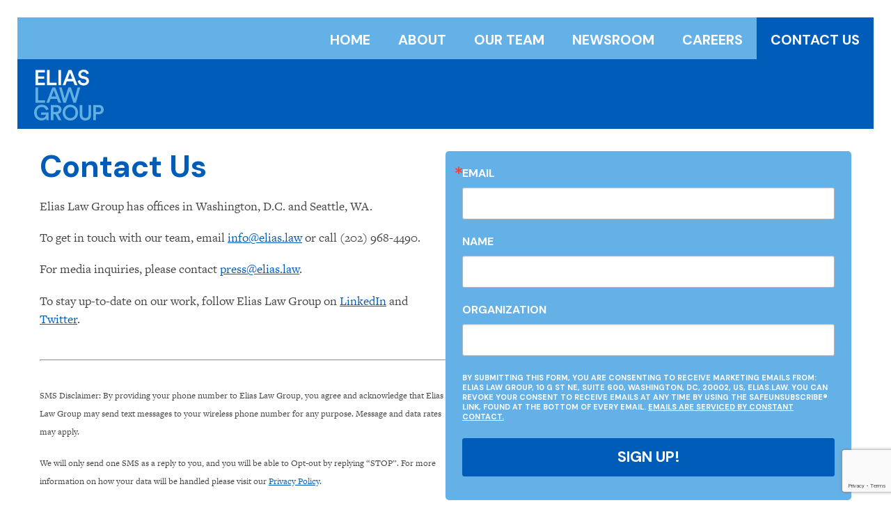

--- FILE ---
content_type: text/html
request_url: https://elias.law/contact
body_size: 5136
content:
<!DOCTYPE html>
<html lang="en" xml:lang="en" xmlns="http://www.w3.org/1999/xhtml">

<head>

<meta charset='utf-8' />
<meta content='IE=edge' http-equiv='X-UA-Compatible' />
<meta content='en-us' http-equiv='Content-Language' />
<meta name="viewport" content="width=device-width, initial-scale=1.0, maximum-scale=5.0, user-scalable=yes" /> 
<meta name="google-site-verification" content="lyicila0bGSw3xqLHzcHiXntdyG-mftQYZQvLmkM1HA" />





<title>Contact Us | Elias Law Group LLP</title>

<meta name="title"         content="Contact Us" />
<meta name="description"   content="" />
<meta name="keywords"      content="" />
<meta name="abstract"      content="Elias Law Group is a mission-driven firm committed to helping Democrats win, citizens vote, and progressives make change." />
<meta name="copyright"     content="(c) Copyright 2026 Elias Law Group LLP" /> 
<meta name="robots"        content="noodp, noydir" />
<meta name="revisit-after" content="1 day" />
<link rel="image_src" href="https://www.elias.law/theme/img/share-graphic.png" />

<meta property="og:title"       content="Contact Us" />
<meta property="og:type"        content="article" />
<meta property="og:url"         content="https://www.elias.law/contact" />
<meta property="og:image"       content="https://www.elias.law/theme/img/share-graphic.png" />
<meta property="og:site_name"   content="Elias Law Group LLP" />
<meta property="og:description" content="" />

<meta name="twitter:card"        content="summary_large_image" />
<meta name="twitter:site"        content="@eliaslawgroup" />
<meta name="twitter:url"         content="https://www.elias.law/contact" />
<meta name="twitter:title"       content="Contact Us" />
<meta name="twitter:description" content="" />
<meta name="twitter:image"       content="https://www.elias.law/theme/img/share-graphic.png" />

<meta itemprop="name"        content="Contact Us">
<meta itemprop="description" content="">
<meta itemprop="image"       content="https://www.elias.law/theme/img/share-graphic.png">

<link rel="icon" type="image/svg+xml" href="/favicon.svg">
<link rel="icon" type="image/png" href="/favicon.png">

<!-- CSS -->
<link rel="stylesheet" type="text/css" href="/theme/scss/styles.min.css" media="screen"/> 
<link rel="stylesheet" type="text/css" href="/theme/scss/slick.css" media="screen, projection" />

<link rel="stylesheet" type="text/css" href="/theme/scss/pages.min.css" />

<link rel="stylesheet" type="text/css" href="/theme/scss/print.css" media="print" />


</head>

<body class="interior page page-contact">

<button class="menu-trigger open-menu" aria-label="Open Menu" aria-haspopup="true" aria-expanded="false" aria-owns="mainMenu" aria-controls="mainMenu">
	<div class="hamburger">
		<div class="hamburger-box">
			<div class="hamburger-inner"></div>
		</div>
	</div>				
	<div class="menu-trigger-label menu-label">Menu</div>
	<div class="menu-trigger-label close-label">Close</div>
</button>	


<nav class="expanded-menu" role="navigation" aria-label="Site Navigation" aria-hidden="true" id="mainMenu">
	<div class="expanded-menu-grid">
		
		
		<div class="expanded-menu-col">
			<a class="expanded-menu-nav-link" href="/">Home</a>
			
      
      
      
      
         <a class="expanded-menu-nav-link" href="/about"><span>About</span></a>   
      
      
      
         <a class="expanded-menu-nav-link" href="/team"><span>Our Team</span></a>   
      
      
      
         <a class="expanded-menu-nav-link" href="/newsroom"><span>Newsroom</span></a>   
      
      
      
         <a class="expanded-menu-nav-link" href="/careers"><span>Careers</span></a>   
      
      
      
      
      
      
      
      
      
      
      
      

		</div>		
   	<div class="expanded-menu-col">
         <a class="expanded-menu-nav-link" href="/contact"><span>Contact Us</span></a>             
         <nav class="social">
            <a class="social-link" href="/twitter" target="blank" title="Elias Law Group LLP on Twitter">
  <svg class="social-icon" xmlns="http://www.w3.org/2000/svg" viewBox="0 0 512 512"><path d="M512 113.2c-18.8 8.4-39.1 14-60.3 16.5 21.7-13 38.3-33.6 46.2-58.1-20.3 12-42.8 20.8-66.7 25.5C412 76.7 384.7 64 354.5 64c-58 0-105 47-105 105 0 8.2.9 16.2 2.7 23.9-87.3-4.4-164.7-46.2-216.5-109.8-9 15.5-14.2 33.6-14.2 52.8 0 36.4 18.5 68.6 46.7 87.4-17.2-.5-33.4-5.3-47.6-13.1v1.3c0 50.9 36.2 93.4 84.3 103-8.8 2.4-18.1 3.7-27.7 3.7-6.8 0-13.3-.7-19.8-1.9 13.4 41.7 52.2 72.1 98.1 73-36 28.2-81.2 45-130.5 45-8.5 0-16.8-.5-25.1-1.5C46.5 462.7 101.7 480 161 480c193.2 0 298.9-160.1 298.9-298.9 0-4.6-.1-9.1-.3-13.6 20.5-14.7 38.3-33.2 52.4-54.3z"></path></svg>
</a>
<a class="social-link" href="/linkedin" target="blank" title="Elias Law Group LLP on LinkedIn">
  <svg class="social-icon" xmlns="http://www.w3.org/2000/svg" width="24" height="24" viewBox="0 0 24 24"><path d="M19 0h-14c-2.761 0-5 2.239-5 5v14c0 2.761 2.239 5 5 5h14c2.762 0 5-2.239 5-5v-14c0-2.761-2.238-5-5-5zm-11 19h-3v-11h3v11zm-1.5-12.268c-.966 0-1.75-.79-1.75-1.764s.784-1.764 1.75-1.764 1.75.79 1.75 1.764-.783 1.764-1.75 1.764zm13.5 12.268h-3v-5.604c0-3.368-4-3.113-4 0v5.604h-3v-11h3v1.765c1.396-2.586 7-2.777 7 2.476v6.759z"/></svg>
</a>	
			      </nav>
		</div>		
		
	</div>
</nav>

<div class="mobile-menu-close" aria-label="Close Menu"></div>
<header class="main-header" role="banner">
 
  <span class="main-logo">
<a href="/" title="Elias Law Group LLP">
<?xml version="1.0" encoding="utf-8"?>
<!-- Generator: Adobe Illustrator 26.5.0, SVG Export Plug-In . SVG Version: 6.00 Build 0)  -->
<svg version="1.1" id="Layer_1" xmlns="http://www.w3.org/2000/svg" xmlns:xlink="http://www.w3.org/1999/xlink" x="0px" y="0px"
	 viewBox="0 0 150.22 109.76" style="enable-background:new 0 0 150.22 109.76;" xml:space="preserve">
<style type="text/css">
	.st00{fill:#FFFFFF;}
	.st1{fill:#64AFE1;}
</style>
<g>
	<path class="st00" d="M3,33.45V0.69h20.24v5.17H8.55v8.69h13.31v5.04H8.55v8.69h14.69v5.17H3z"/>
	<path class="st00" d="M27.91,33.45V0.69h5.54v27.49h15.02v5.27H27.91z"/>
	<path class="st00" d="M52.44,33.45V0.69h5.64v32.76H52.44z"/>
	<path class="st00" d="M84.42,25.23H70.56l-3.05,8.22h-5.87L74.39,0.69h6.42l12.75,32.76h-6.05L84.42,25.23z M72.5,20.1h9.98
		L77.49,6.7L72.5,20.1z"/>
	<path class="st00" d="M113.07,9.93c-0.32-2.03-2.03-5.04-6.42-5.04c-3.33,0-5.64,2.22-5.64,4.71c0,2.08,1.29,3.65,3.83,4.2
		l4.71,0.97c5.78,1.16,8.87,4.81,8.87,9.43c0,5.08-4.11,9.93-11.6,9.93c-8.32,0-12.15-5.36-12.66-10.07l5.17-1.48
		c0.32,3.42,2.77,6.56,7.49,6.56c3.93,0,5.96-1.99,5.96-4.53c0-2.13-1.57-3.83-4.39-4.44l-4.62-0.97c-4.99-1.02-8.32-4.3-8.32-9.19
		C95.46,4.53,100.5,0,106.6,0c7.72,0,10.72,4.71,11.46,8.36L113.07,9.93z"/>
	<path class="st1" d="M3,71.26V38.5h5.54v27.49h15.02v5.27H3z"/>
	<path class="st1" d="M49.35,63.03H35.49l-3.05,8.22h-5.87L39.32,38.5h6.42L58.5,71.26h-6.05L49.35,63.03z M37.43,57.91h9.98
		l-4.99-13.4L37.43,57.91z"/>
	<path class="st1" d="M93.84,38.5h5.73l-9.19,32.76h-5.73L76.7,46.49l-7.95,24.77h-5.68L53.79,38.5h5.82l6.56,23.93l7.67-23.93h5.78
		l7.81,24.12L93.84,38.5z"/>
	<path class="st1" d="M26.57,109.06l-0.42-4.16c-1.43,2.4-4.81,4.85-10.03,4.85C7.58,109.76,0,103.47,0,92.66
		C0,81.9,7.99,75.61,16.49,75.61c7.95,0,13.03,4.57,14.79,9.98l-5.22,1.99c-1.11-3.7-4.34-6.84-9.56-6.84
		c-5.31,0-10.86,3.79-10.86,11.92c0,7.99,5.17,12.01,10.81,12.01c6.61,0,9.1-4.53,9.38-7.35H15.02v-4.85h16.03v16.59H26.57z"/>
	<path class="st1" d="M45.79,96.13h-4.07v12.94h-5.59V76.31H48.7c6.33,0,10.26,4.39,10.26,9.93c0,4.67-2.82,8.22-7.39,9.33
		l7.39,13.49h-6.28L45.79,96.13z M47.68,91.23c3.42,0,5.64-1.99,5.64-4.99c0-3.05-2.22-5.04-5.64-5.04h-5.96v10.03H47.68z"/>
	<path class="st1" d="M78.18,75.61c8.59,0,16.68,6.33,16.68,17.05c0,10.77-8.09,17.1-16.68,17.1s-16.63-6.33-16.63-17.1
		C61.55,81.94,69.59,75.61,78.18,75.61z M78.18,104.49c5.54,0,11-3.93,11-11.83s-5.45-11.83-11-11.83c-5.5,0-10.95,3.93-10.95,11.83
		S72.68,104.49,78.18,104.49z"/>
	<path class="st1" d="M98.47,97.65V76.31h5.5v21.02c0,4.62,2.54,7.16,6.7,7.16c4.2,0,6.7-2.54,6.7-7.16V76.31h5.54v21.35
		c0,7.9-5.36,12.1-12.24,12.1C103.83,109.76,98.47,105.55,98.47,97.65z"/>
	<path class="st1" d="M133.17,96.27v12.8h-5.54V76.31h12.15c6.28,0,10.44,4.25,10.44,9.98c0,5.78-4.16,9.98-10.44,9.98H133.17z
		 M138.94,91.37c3.51,0,5.64-1.94,5.64-5.04c0-3.14-2.12-5.13-5.64-5.13h-5.78v10.17H138.94z"/>
</g>
</svg>
</a>
</span>

  <nav class="primary-nav" aria-label="Primary Menu">
    <div class="primary-nav-wrap">
      <ul class="primary-nav-list">
       
        
            <li class="primary-nav-item">
              <a class="primary-nav-link" href="/" aria-label="Home Menu" aria-haspopup="true" aria-expanded="false" aria-owns="Home Menu" aria-controls="Home Menu" tabindex="0"><span>Home</span></a>               
            </li>
        
      
        
          
        
          
          
            <li class="primary-nav-item ">
              <a class="primary-nav-link" href="/about" aria-label="About Menu" aria-haspopup="true" aria-expanded="false" aria-owns="aboutMenu" aria-controls="aboutMenu" tabindex="0"><span>About</span></a>               
            </li>
          
          
        
          
          
            <li class="primary-nav-item ">
              <a class="primary-nav-link" href="/team" aria-label="Our Team Menu" aria-haspopup="true" aria-expanded="false" aria-owns="teamMenu" aria-controls="teamMenu" tabindex="0"><span>Our Team</span></a>               
            </li>
          
          
        
          
          
            <li class="primary-nav-item ">
              <a class="primary-nav-link" href="/newsroom" aria-label="Newsroom Menu" aria-haspopup="true" aria-expanded="false" aria-owns="newsroomMenu" aria-controls="newsroomMenu" tabindex="0"><span>Newsroom</span></a>               
            </li>
          
          
        
          
          
            <li class="primary-nav-item ">
              <a class="primary-nav-link" href="/careers" aria-label="Careers Menu" aria-haspopup="true" aria-expanded="false" aria-owns="careersMenu" aria-controls="careersMenu" tabindex="0"><span>Careers</span></a>               
            </li>
          
          
        
          
          
            <li class="primary-nav-item active">
              <a class="primary-nav-link" href="/contact" aria-label="Contact Us Menu" aria-haspopup="true" aria-expanded="false" aria-owns="contactMenu" aria-controls="contactMenu" tabindex="0"><span>Contact Us</span></a>               
            </li>
          
          
        
          
        
          
        
          
        
          
        
      
      </ul>
    </div>
  </nav>  
  
  
  <section class="hero">
	 
 	<div class="hero-text">
		  
 	</div>

</section>
  

</header>



<div role="main" id="main_content">

  

  <article class="text-layer">
    <div class="text-layer-wrap">
    
      <div class="grid-layer structure-5050">
         <div class="grid-layer-col">
          
              
          
              
                <h1 class="grid-layer-title">Contact Us</h1>
                <p>Elias Law Group has offices in Washington, D.C. and Seattle, WA.</p>
<p>To get in touch with our team, email <a href="mailto:info@elias.law">info@elias.law</a> or call (202) 968-4490.</p>
<p>For media inquiries, please contact <a href="mailto:press@elias.law">press@elias.law</a>.</p>
<p>To stay up-to-date on our work, follow Elias Law Group on <a href="https://www.linkedin.com/company/elias-law-group/" target="_blank" rel="noopener">LinkedIn</a> and <a href="https://twitter.com/EliasLawGroup" target="_blank" rel="noopener">Twitter</a>.<br /><br /></p>
<hr />
<p><br /><span style="font-size: 10pt;">SMS Disclaimer: By providing your phone number to Elias Law Group, you agree and acknowledge that Elias Law Group may send text messages to your wireless phone number for any purpose. Message and data rates may apply.</span></p>
<p><span style="font-size: 10pt;">We will only send one SMS as a reply to you, and you will be able to Opt-out by replying &ldquo;STOP&rdquo;. For more information on how your data will be handled please visit our <a href="privacy-policy">Privacy Policy</a>.&nbsp;</span></p>
             	
          
         </div>
         <div class="grid-layer-col">
           <!-- Begin Constant Contact Inline Form Code -->
           <div class="ctct-inline-form" data-form-id="7d9aba73-1da6-4d87-96ba-b07bbfcf4653"></div>
           <!-- End Constant Contact Inline Form Code -->
         </div>

      </div>
 
    </div>
  </article>
  
  
  
</div> 



<footer class="site-footer" role="contentinfo">

  <div class="site-footer-grid">
    <div class="site-footer-col">
      <div class="site-footer-col-logo" >
        <span class="footer-logo">
<a href="/" title="Elias Law Group LLP">
<?xml version="1.0" encoding="utf-8"?>
<!-- Generator: Adobe Illustrator 26.5.0, SVG Export Plug-In . SVG Version: 6.00 Build 0)  -->
<svg version="1.1" id="Layer_1" xmlns="http://www.w3.org/2000/svg" xmlns:xlink="http://www.w3.org/1999/xlink" x="0px" y="0px"
	 viewBox="0 0 150.22 109.76" style="enable-background:new 0 0 150.22 109.76;" xml:space="preserve">
<style type="text/css">
	.st0{fill:#086BB5;}
	.st1{fill:#64AFE1;}
</style>
<g>
	<path class="st0" d="M3,33.45V0.69h20.24v5.17H8.55v8.69h13.31v5.04H8.55v8.69h14.69v5.17H3z"/>
	<path class="st0" d="M27.91,33.45V0.69h5.54v27.49h15.02v5.27H27.91z"/>
	<path class="st0" d="M52.44,33.45V0.69h5.64v32.76H52.44z"/>
	<path class="st0" d="M84.42,25.23H70.56l-3.05,8.22h-5.87L74.39,0.69h6.42l12.75,32.76h-6.05L84.42,25.23z M72.5,20.1h9.98
		L77.49,6.7L72.5,20.1z"/>
	<path class="st0" d="M113.07,9.93c-0.32-2.03-2.03-5.04-6.42-5.04c-3.33,0-5.64,2.22-5.64,4.71c0,2.08,1.29,3.65,3.83,4.2
		l4.71,0.97c5.78,1.16,8.87,4.81,8.87,9.43c0,5.08-4.11,9.93-11.6,9.93c-8.32,0-12.15-5.36-12.66-10.07l5.17-1.48
		c0.32,3.42,2.77,6.56,7.49,6.56c3.93,0,5.96-1.99,5.96-4.53c0-2.13-1.57-3.83-4.39-4.44l-4.62-0.97c-4.99-1.02-8.32-4.3-8.32-9.19
		C95.46,4.53,100.5,0,106.6,0c7.72,0,10.72,4.71,11.46,8.36L113.07,9.93z"/>
	<path class="st1" d="M3,71.26V38.5h5.54v27.49h15.02v5.27H3z"/>
	<path class="st1" d="M49.35,63.03H35.49l-3.05,8.22h-5.87L39.32,38.5h6.42L58.5,71.26h-6.05L49.35,63.03z M37.43,57.91h9.98
		l-4.99-13.4L37.43,57.91z"/>
	<path class="st1" d="M93.84,38.5h5.73l-9.19,32.76h-5.73L76.7,46.49l-7.95,24.77h-5.68L53.79,38.5h5.82l6.56,23.93l7.67-23.93h5.78
		l7.81,24.12L93.84,38.5z"/>
	<path class="st1" d="M26.57,109.06l-0.42-4.16c-1.43,2.4-4.81,4.85-10.03,4.85C7.58,109.76,0,103.47,0,92.66
		C0,81.9,7.99,75.61,16.49,75.61c7.95,0,13.03,4.57,14.79,9.98l-5.22,1.99c-1.11-3.7-4.34-6.84-9.56-6.84
		c-5.31,0-10.86,3.79-10.86,11.92c0,7.99,5.17,12.01,10.81,12.01c6.61,0,9.1-4.53,9.38-7.35H15.02v-4.85h16.03v16.59H26.57z"/>
	<path class="st1" d="M45.79,96.13h-4.07v12.94h-5.59V76.31H48.7c6.33,0,10.26,4.39,10.26,9.93c0,4.67-2.82,8.22-7.39,9.33
		l7.39,13.49h-6.28L45.79,96.13z M47.68,91.23c3.42,0,5.64-1.99,5.64-4.99c0-3.05-2.22-5.04-5.64-5.04h-5.96v10.03H47.68z"/>
	<path class="st1" d="M78.18,75.61c8.59,0,16.68,6.33,16.68,17.05c0,10.77-8.09,17.1-16.68,17.1s-16.63-6.33-16.63-17.1
		C61.55,81.94,69.59,75.61,78.18,75.61z M78.18,104.49c5.54,0,11-3.93,11-11.83s-5.45-11.83-11-11.83c-5.5,0-10.95,3.93-10.95,11.83
		S72.68,104.49,78.18,104.49z"/>
	<path class="st1" d="M98.47,97.65V76.31h5.5v21.02c0,4.62,2.54,7.16,6.7,7.16c4.2,0,6.7-2.54,6.7-7.16V76.31h5.54v21.35
		c0,7.9-5.36,12.1-12.24,12.1C103.83,109.76,98.47,105.55,98.47,97.65z"/>
	<path class="st1" d="M133.17,96.27v12.8h-5.54V76.31h12.15c6.28,0,10.44,4.25,10.44,9.98c0,5.78-4.16,9.98-10.44,9.98H133.17z
		 M138.94,91.37c3.51,0,5.64-1.94,5.64-5.04c0-3.14-2.12-5.13-5.64-5.13h-5.78v10.17H138.94z"/>
</g>
</svg>
</a>
</span>
      </div>
      <div class="footer-extras-share" aria-label="social media links">
        <a class="social-link" href="/twitter" target="blank" title="Elias Law Group LLP on Twitter">
  <svg class="social-icon" xmlns="http://www.w3.org/2000/svg" viewBox="0 0 512 512"><path d="M512 113.2c-18.8 8.4-39.1 14-60.3 16.5 21.7-13 38.3-33.6 46.2-58.1-20.3 12-42.8 20.8-66.7 25.5C412 76.7 384.7 64 354.5 64c-58 0-105 47-105 105 0 8.2.9 16.2 2.7 23.9-87.3-4.4-164.7-46.2-216.5-109.8-9 15.5-14.2 33.6-14.2 52.8 0 36.4 18.5 68.6 46.7 87.4-17.2-.5-33.4-5.3-47.6-13.1v1.3c0 50.9 36.2 93.4 84.3 103-8.8 2.4-18.1 3.7-27.7 3.7-6.8 0-13.3-.7-19.8-1.9 13.4 41.7 52.2 72.1 98.1 73-36 28.2-81.2 45-130.5 45-8.5 0-16.8-.5-25.1-1.5C46.5 462.7 101.7 480 161 480c193.2 0 298.9-160.1 298.9-298.9 0-4.6-.1-9.1-.3-13.6 20.5-14.7 38.3-33.2 52.4-54.3z"></path></svg>
</a>
<a class="social-link" href="/linkedin" target="blank" title="Elias Law Group LLP on LinkedIn">
  <svg class="social-icon" xmlns="http://www.w3.org/2000/svg" width="24" height="24" viewBox="0 0 24 24"><path d="M19 0h-14c-2.761 0-5 2.239-5 5v14c0 2.761 2.239 5 5 5h14c2.762 0 5-2.239 5-5v-14c0-2.761-2.238-5-5-5zm-11 19h-3v-11h3v11zm-1.5-12.268c-.966 0-1.75-.79-1.75-1.764s.784-1.764 1.75-1.764 1.75.79 1.75 1.764-.783 1.764-1.75 1.764zm13.5 12.268h-3v-5.604c0-3.368-4-3.113-4 0v5.604h-3v-11h3v1.765c1.396-2.586 7-2.777 7 2.476v6.759z"/></svg>
</a>	
      </div>
    </div>
  </div>
  
  <div class="contact-info">
    <div class="ccontact-info-content">
      <a href="/contact">Contact our office</a> in Washington, D.C. or Seattle, WA.
    </div>
  </div> 
  
  <div class="copyright">
    <div class="copyright-content">
      &copy; 2026 Elias Law Group LLP. <a class="copyright-nav-link" href="/disclaimer-and-advertising-statement">Disclaimer and Advertising Statement</a>
    </div>
  </div> 
       
</footer>

<script src="https://assets.bytrilogy.com/ti-utils-2.3.0.min.js"></script>
<script type="text/javascript" src="https://cdn.trilogyforms.com/scripts/jquery.trilogyforms-1.0.min.js"></script>
<script type="text/javascript" src="//cdn.jsdelivr.net/npm/slick-carousel@1.8.1/slick/slick.min.js"></script>
<script type="text/javascript" src="/theme/scripts/jquery.waypoints.min.js"></script>
<script type="text/javascript" src="/theme/scripts/common-accessible.js"></script>
<script type="text/javascript" src="/theme/scripts/site.js"></script>

<script>
	waypoints = $('.trigger').waypoint({
	  handler: function(direction) {
		  $(this.element).addClass('reveal');
	  }, offset: '80%'
	}); 
	
  $(document).ready(function(){
		  $('.hero-slider').slick({
  			arrows: false,
  			prevArrow: '.hero-prev-slide',
  			nextArrow: '.hero-next-slide',        
  			swipe: false,
  			fade: true,
  			speed: 500,
  			touchMove: false,
  			infinite: true,
  			autoplay: true,
  			autoplaySpeed: 4000,          
		  });
		});
</script>

<!-- Begin Constant Contact Active Forms -->
<script> var _ctct_m = "af215978aec30c441dba41b047a3c41b"; </script>
<script id="signupScript" src="//static.ctctcdn.com/js/signup-form-widget/current/signup-form-widget.min.js" async defer></script>
<!-- End Constant Contact Active Forms -->
<!-- Google tag (gtag.js) -->
<script async src="https://www.googletagmanager.com/gtag/js?id=G-8YR7SCEVS9"></script>
<script>
  window.dataLayer = window.dataLayer || [];
  function gtag(){dataLayer.push(arguments);}
  gtag('js', new Date());

  gtag('config', 'G-8YR7SCEVS9');
</script>



</body>
</html>


--- FILE ---
content_type: text/html; charset=utf-8
request_url: https://www.google.com/recaptcha/api2/anchor?ar=1&k=6LfHrSkUAAAAAPnKk5cT6JuKlKPzbwyTYuO8--Vr&co=aHR0cHM6Ly9lbGlhcy5sYXc6NDQz&hl=en&v=PoyoqOPhxBO7pBk68S4YbpHZ&size=invisible&anchor-ms=20000&execute-ms=30000&cb=q2x9oagr8c9b
body_size: 49340
content:
<!DOCTYPE HTML><html dir="ltr" lang="en"><head><meta http-equiv="Content-Type" content="text/html; charset=UTF-8">
<meta http-equiv="X-UA-Compatible" content="IE=edge">
<title>reCAPTCHA</title>
<style type="text/css">
/* cyrillic-ext */
@font-face {
  font-family: 'Roboto';
  font-style: normal;
  font-weight: 400;
  font-stretch: 100%;
  src: url(//fonts.gstatic.com/s/roboto/v48/KFO7CnqEu92Fr1ME7kSn66aGLdTylUAMa3GUBHMdazTgWw.woff2) format('woff2');
  unicode-range: U+0460-052F, U+1C80-1C8A, U+20B4, U+2DE0-2DFF, U+A640-A69F, U+FE2E-FE2F;
}
/* cyrillic */
@font-face {
  font-family: 'Roboto';
  font-style: normal;
  font-weight: 400;
  font-stretch: 100%;
  src: url(//fonts.gstatic.com/s/roboto/v48/KFO7CnqEu92Fr1ME7kSn66aGLdTylUAMa3iUBHMdazTgWw.woff2) format('woff2');
  unicode-range: U+0301, U+0400-045F, U+0490-0491, U+04B0-04B1, U+2116;
}
/* greek-ext */
@font-face {
  font-family: 'Roboto';
  font-style: normal;
  font-weight: 400;
  font-stretch: 100%;
  src: url(//fonts.gstatic.com/s/roboto/v48/KFO7CnqEu92Fr1ME7kSn66aGLdTylUAMa3CUBHMdazTgWw.woff2) format('woff2');
  unicode-range: U+1F00-1FFF;
}
/* greek */
@font-face {
  font-family: 'Roboto';
  font-style: normal;
  font-weight: 400;
  font-stretch: 100%;
  src: url(//fonts.gstatic.com/s/roboto/v48/KFO7CnqEu92Fr1ME7kSn66aGLdTylUAMa3-UBHMdazTgWw.woff2) format('woff2');
  unicode-range: U+0370-0377, U+037A-037F, U+0384-038A, U+038C, U+038E-03A1, U+03A3-03FF;
}
/* math */
@font-face {
  font-family: 'Roboto';
  font-style: normal;
  font-weight: 400;
  font-stretch: 100%;
  src: url(//fonts.gstatic.com/s/roboto/v48/KFO7CnqEu92Fr1ME7kSn66aGLdTylUAMawCUBHMdazTgWw.woff2) format('woff2');
  unicode-range: U+0302-0303, U+0305, U+0307-0308, U+0310, U+0312, U+0315, U+031A, U+0326-0327, U+032C, U+032F-0330, U+0332-0333, U+0338, U+033A, U+0346, U+034D, U+0391-03A1, U+03A3-03A9, U+03B1-03C9, U+03D1, U+03D5-03D6, U+03F0-03F1, U+03F4-03F5, U+2016-2017, U+2034-2038, U+203C, U+2040, U+2043, U+2047, U+2050, U+2057, U+205F, U+2070-2071, U+2074-208E, U+2090-209C, U+20D0-20DC, U+20E1, U+20E5-20EF, U+2100-2112, U+2114-2115, U+2117-2121, U+2123-214F, U+2190, U+2192, U+2194-21AE, U+21B0-21E5, U+21F1-21F2, U+21F4-2211, U+2213-2214, U+2216-22FF, U+2308-230B, U+2310, U+2319, U+231C-2321, U+2336-237A, U+237C, U+2395, U+239B-23B7, U+23D0, U+23DC-23E1, U+2474-2475, U+25AF, U+25B3, U+25B7, U+25BD, U+25C1, U+25CA, U+25CC, U+25FB, U+266D-266F, U+27C0-27FF, U+2900-2AFF, U+2B0E-2B11, U+2B30-2B4C, U+2BFE, U+3030, U+FF5B, U+FF5D, U+1D400-1D7FF, U+1EE00-1EEFF;
}
/* symbols */
@font-face {
  font-family: 'Roboto';
  font-style: normal;
  font-weight: 400;
  font-stretch: 100%;
  src: url(//fonts.gstatic.com/s/roboto/v48/KFO7CnqEu92Fr1ME7kSn66aGLdTylUAMaxKUBHMdazTgWw.woff2) format('woff2');
  unicode-range: U+0001-000C, U+000E-001F, U+007F-009F, U+20DD-20E0, U+20E2-20E4, U+2150-218F, U+2190, U+2192, U+2194-2199, U+21AF, U+21E6-21F0, U+21F3, U+2218-2219, U+2299, U+22C4-22C6, U+2300-243F, U+2440-244A, U+2460-24FF, U+25A0-27BF, U+2800-28FF, U+2921-2922, U+2981, U+29BF, U+29EB, U+2B00-2BFF, U+4DC0-4DFF, U+FFF9-FFFB, U+10140-1018E, U+10190-1019C, U+101A0, U+101D0-101FD, U+102E0-102FB, U+10E60-10E7E, U+1D2C0-1D2D3, U+1D2E0-1D37F, U+1F000-1F0FF, U+1F100-1F1AD, U+1F1E6-1F1FF, U+1F30D-1F30F, U+1F315, U+1F31C, U+1F31E, U+1F320-1F32C, U+1F336, U+1F378, U+1F37D, U+1F382, U+1F393-1F39F, U+1F3A7-1F3A8, U+1F3AC-1F3AF, U+1F3C2, U+1F3C4-1F3C6, U+1F3CA-1F3CE, U+1F3D4-1F3E0, U+1F3ED, U+1F3F1-1F3F3, U+1F3F5-1F3F7, U+1F408, U+1F415, U+1F41F, U+1F426, U+1F43F, U+1F441-1F442, U+1F444, U+1F446-1F449, U+1F44C-1F44E, U+1F453, U+1F46A, U+1F47D, U+1F4A3, U+1F4B0, U+1F4B3, U+1F4B9, U+1F4BB, U+1F4BF, U+1F4C8-1F4CB, U+1F4D6, U+1F4DA, U+1F4DF, U+1F4E3-1F4E6, U+1F4EA-1F4ED, U+1F4F7, U+1F4F9-1F4FB, U+1F4FD-1F4FE, U+1F503, U+1F507-1F50B, U+1F50D, U+1F512-1F513, U+1F53E-1F54A, U+1F54F-1F5FA, U+1F610, U+1F650-1F67F, U+1F687, U+1F68D, U+1F691, U+1F694, U+1F698, U+1F6AD, U+1F6B2, U+1F6B9-1F6BA, U+1F6BC, U+1F6C6-1F6CF, U+1F6D3-1F6D7, U+1F6E0-1F6EA, U+1F6F0-1F6F3, U+1F6F7-1F6FC, U+1F700-1F7FF, U+1F800-1F80B, U+1F810-1F847, U+1F850-1F859, U+1F860-1F887, U+1F890-1F8AD, U+1F8B0-1F8BB, U+1F8C0-1F8C1, U+1F900-1F90B, U+1F93B, U+1F946, U+1F984, U+1F996, U+1F9E9, U+1FA00-1FA6F, U+1FA70-1FA7C, U+1FA80-1FA89, U+1FA8F-1FAC6, U+1FACE-1FADC, U+1FADF-1FAE9, U+1FAF0-1FAF8, U+1FB00-1FBFF;
}
/* vietnamese */
@font-face {
  font-family: 'Roboto';
  font-style: normal;
  font-weight: 400;
  font-stretch: 100%;
  src: url(//fonts.gstatic.com/s/roboto/v48/KFO7CnqEu92Fr1ME7kSn66aGLdTylUAMa3OUBHMdazTgWw.woff2) format('woff2');
  unicode-range: U+0102-0103, U+0110-0111, U+0128-0129, U+0168-0169, U+01A0-01A1, U+01AF-01B0, U+0300-0301, U+0303-0304, U+0308-0309, U+0323, U+0329, U+1EA0-1EF9, U+20AB;
}
/* latin-ext */
@font-face {
  font-family: 'Roboto';
  font-style: normal;
  font-weight: 400;
  font-stretch: 100%;
  src: url(//fonts.gstatic.com/s/roboto/v48/KFO7CnqEu92Fr1ME7kSn66aGLdTylUAMa3KUBHMdazTgWw.woff2) format('woff2');
  unicode-range: U+0100-02BA, U+02BD-02C5, U+02C7-02CC, U+02CE-02D7, U+02DD-02FF, U+0304, U+0308, U+0329, U+1D00-1DBF, U+1E00-1E9F, U+1EF2-1EFF, U+2020, U+20A0-20AB, U+20AD-20C0, U+2113, U+2C60-2C7F, U+A720-A7FF;
}
/* latin */
@font-face {
  font-family: 'Roboto';
  font-style: normal;
  font-weight: 400;
  font-stretch: 100%;
  src: url(//fonts.gstatic.com/s/roboto/v48/KFO7CnqEu92Fr1ME7kSn66aGLdTylUAMa3yUBHMdazQ.woff2) format('woff2');
  unicode-range: U+0000-00FF, U+0131, U+0152-0153, U+02BB-02BC, U+02C6, U+02DA, U+02DC, U+0304, U+0308, U+0329, U+2000-206F, U+20AC, U+2122, U+2191, U+2193, U+2212, U+2215, U+FEFF, U+FFFD;
}
/* cyrillic-ext */
@font-face {
  font-family: 'Roboto';
  font-style: normal;
  font-weight: 500;
  font-stretch: 100%;
  src: url(//fonts.gstatic.com/s/roboto/v48/KFO7CnqEu92Fr1ME7kSn66aGLdTylUAMa3GUBHMdazTgWw.woff2) format('woff2');
  unicode-range: U+0460-052F, U+1C80-1C8A, U+20B4, U+2DE0-2DFF, U+A640-A69F, U+FE2E-FE2F;
}
/* cyrillic */
@font-face {
  font-family: 'Roboto';
  font-style: normal;
  font-weight: 500;
  font-stretch: 100%;
  src: url(//fonts.gstatic.com/s/roboto/v48/KFO7CnqEu92Fr1ME7kSn66aGLdTylUAMa3iUBHMdazTgWw.woff2) format('woff2');
  unicode-range: U+0301, U+0400-045F, U+0490-0491, U+04B0-04B1, U+2116;
}
/* greek-ext */
@font-face {
  font-family: 'Roboto';
  font-style: normal;
  font-weight: 500;
  font-stretch: 100%;
  src: url(//fonts.gstatic.com/s/roboto/v48/KFO7CnqEu92Fr1ME7kSn66aGLdTylUAMa3CUBHMdazTgWw.woff2) format('woff2');
  unicode-range: U+1F00-1FFF;
}
/* greek */
@font-face {
  font-family: 'Roboto';
  font-style: normal;
  font-weight: 500;
  font-stretch: 100%;
  src: url(//fonts.gstatic.com/s/roboto/v48/KFO7CnqEu92Fr1ME7kSn66aGLdTylUAMa3-UBHMdazTgWw.woff2) format('woff2');
  unicode-range: U+0370-0377, U+037A-037F, U+0384-038A, U+038C, U+038E-03A1, U+03A3-03FF;
}
/* math */
@font-face {
  font-family: 'Roboto';
  font-style: normal;
  font-weight: 500;
  font-stretch: 100%;
  src: url(//fonts.gstatic.com/s/roboto/v48/KFO7CnqEu92Fr1ME7kSn66aGLdTylUAMawCUBHMdazTgWw.woff2) format('woff2');
  unicode-range: U+0302-0303, U+0305, U+0307-0308, U+0310, U+0312, U+0315, U+031A, U+0326-0327, U+032C, U+032F-0330, U+0332-0333, U+0338, U+033A, U+0346, U+034D, U+0391-03A1, U+03A3-03A9, U+03B1-03C9, U+03D1, U+03D5-03D6, U+03F0-03F1, U+03F4-03F5, U+2016-2017, U+2034-2038, U+203C, U+2040, U+2043, U+2047, U+2050, U+2057, U+205F, U+2070-2071, U+2074-208E, U+2090-209C, U+20D0-20DC, U+20E1, U+20E5-20EF, U+2100-2112, U+2114-2115, U+2117-2121, U+2123-214F, U+2190, U+2192, U+2194-21AE, U+21B0-21E5, U+21F1-21F2, U+21F4-2211, U+2213-2214, U+2216-22FF, U+2308-230B, U+2310, U+2319, U+231C-2321, U+2336-237A, U+237C, U+2395, U+239B-23B7, U+23D0, U+23DC-23E1, U+2474-2475, U+25AF, U+25B3, U+25B7, U+25BD, U+25C1, U+25CA, U+25CC, U+25FB, U+266D-266F, U+27C0-27FF, U+2900-2AFF, U+2B0E-2B11, U+2B30-2B4C, U+2BFE, U+3030, U+FF5B, U+FF5D, U+1D400-1D7FF, U+1EE00-1EEFF;
}
/* symbols */
@font-face {
  font-family: 'Roboto';
  font-style: normal;
  font-weight: 500;
  font-stretch: 100%;
  src: url(//fonts.gstatic.com/s/roboto/v48/KFO7CnqEu92Fr1ME7kSn66aGLdTylUAMaxKUBHMdazTgWw.woff2) format('woff2');
  unicode-range: U+0001-000C, U+000E-001F, U+007F-009F, U+20DD-20E0, U+20E2-20E4, U+2150-218F, U+2190, U+2192, U+2194-2199, U+21AF, U+21E6-21F0, U+21F3, U+2218-2219, U+2299, U+22C4-22C6, U+2300-243F, U+2440-244A, U+2460-24FF, U+25A0-27BF, U+2800-28FF, U+2921-2922, U+2981, U+29BF, U+29EB, U+2B00-2BFF, U+4DC0-4DFF, U+FFF9-FFFB, U+10140-1018E, U+10190-1019C, U+101A0, U+101D0-101FD, U+102E0-102FB, U+10E60-10E7E, U+1D2C0-1D2D3, U+1D2E0-1D37F, U+1F000-1F0FF, U+1F100-1F1AD, U+1F1E6-1F1FF, U+1F30D-1F30F, U+1F315, U+1F31C, U+1F31E, U+1F320-1F32C, U+1F336, U+1F378, U+1F37D, U+1F382, U+1F393-1F39F, U+1F3A7-1F3A8, U+1F3AC-1F3AF, U+1F3C2, U+1F3C4-1F3C6, U+1F3CA-1F3CE, U+1F3D4-1F3E0, U+1F3ED, U+1F3F1-1F3F3, U+1F3F5-1F3F7, U+1F408, U+1F415, U+1F41F, U+1F426, U+1F43F, U+1F441-1F442, U+1F444, U+1F446-1F449, U+1F44C-1F44E, U+1F453, U+1F46A, U+1F47D, U+1F4A3, U+1F4B0, U+1F4B3, U+1F4B9, U+1F4BB, U+1F4BF, U+1F4C8-1F4CB, U+1F4D6, U+1F4DA, U+1F4DF, U+1F4E3-1F4E6, U+1F4EA-1F4ED, U+1F4F7, U+1F4F9-1F4FB, U+1F4FD-1F4FE, U+1F503, U+1F507-1F50B, U+1F50D, U+1F512-1F513, U+1F53E-1F54A, U+1F54F-1F5FA, U+1F610, U+1F650-1F67F, U+1F687, U+1F68D, U+1F691, U+1F694, U+1F698, U+1F6AD, U+1F6B2, U+1F6B9-1F6BA, U+1F6BC, U+1F6C6-1F6CF, U+1F6D3-1F6D7, U+1F6E0-1F6EA, U+1F6F0-1F6F3, U+1F6F7-1F6FC, U+1F700-1F7FF, U+1F800-1F80B, U+1F810-1F847, U+1F850-1F859, U+1F860-1F887, U+1F890-1F8AD, U+1F8B0-1F8BB, U+1F8C0-1F8C1, U+1F900-1F90B, U+1F93B, U+1F946, U+1F984, U+1F996, U+1F9E9, U+1FA00-1FA6F, U+1FA70-1FA7C, U+1FA80-1FA89, U+1FA8F-1FAC6, U+1FACE-1FADC, U+1FADF-1FAE9, U+1FAF0-1FAF8, U+1FB00-1FBFF;
}
/* vietnamese */
@font-face {
  font-family: 'Roboto';
  font-style: normal;
  font-weight: 500;
  font-stretch: 100%;
  src: url(//fonts.gstatic.com/s/roboto/v48/KFO7CnqEu92Fr1ME7kSn66aGLdTylUAMa3OUBHMdazTgWw.woff2) format('woff2');
  unicode-range: U+0102-0103, U+0110-0111, U+0128-0129, U+0168-0169, U+01A0-01A1, U+01AF-01B0, U+0300-0301, U+0303-0304, U+0308-0309, U+0323, U+0329, U+1EA0-1EF9, U+20AB;
}
/* latin-ext */
@font-face {
  font-family: 'Roboto';
  font-style: normal;
  font-weight: 500;
  font-stretch: 100%;
  src: url(//fonts.gstatic.com/s/roboto/v48/KFO7CnqEu92Fr1ME7kSn66aGLdTylUAMa3KUBHMdazTgWw.woff2) format('woff2');
  unicode-range: U+0100-02BA, U+02BD-02C5, U+02C7-02CC, U+02CE-02D7, U+02DD-02FF, U+0304, U+0308, U+0329, U+1D00-1DBF, U+1E00-1E9F, U+1EF2-1EFF, U+2020, U+20A0-20AB, U+20AD-20C0, U+2113, U+2C60-2C7F, U+A720-A7FF;
}
/* latin */
@font-face {
  font-family: 'Roboto';
  font-style: normal;
  font-weight: 500;
  font-stretch: 100%;
  src: url(//fonts.gstatic.com/s/roboto/v48/KFO7CnqEu92Fr1ME7kSn66aGLdTylUAMa3yUBHMdazQ.woff2) format('woff2');
  unicode-range: U+0000-00FF, U+0131, U+0152-0153, U+02BB-02BC, U+02C6, U+02DA, U+02DC, U+0304, U+0308, U+0329, U+2000-206F, U+20AC, U+2122, U+2191, U+2193, U+2212, U+2215, U+FEFF, U+FFFD;
}
/* cyrillic-ext */
@font-face {
  font-family: 'Roboto';
  font-style: normal;
  font-weight: 900;
  font-stretch: 100%;
  src: url(//fonts.gstatic.com/s/roboto/v48/KFO7CnqEu92Fr1ME7kSn66aGLdTylUAMa3GUBHMdazTgWw.woff2) format('woff2');
  unicode-range: U+0460-052F, U+1C80-1C8A, U+20B4, U+2DE0-2DFF, U+A640-A69F, U+FE2E-FE2F;
}
/* cyrillic */
@font-face {
  font-family: 'Roboto';
  font-style: normal;
  font-weight: 900;
  font-stretch: 100%;
  src: url(//fonts.gstatic.com/s/roboto/v48/KFO7CnqEu92Fr1ME7kSn66aGLdTylUAMa3iUBHMdazTgWw.woff2) format('woff2');
  unicode-range: U+0301, U+0400-045F, U+0490-0491, U+04B0-04B1, U+2116;
}
/* greek-ext */
@font-face {
  font-family: 'Roboto';
  font-style: normal;
  font-weight: 900;
  font-stretch: 100%;
  src: url(//fonts.gstatic.com/s/roboto/v48/KFO7CnqEu92Fr1ME7kSn66aGLdTylUAMa3CUBHMdazTgWw.woff2) format('woff2');
  unicode-range: U+1F00-1FFF;
}
/* greek */
@font-face {
  font-family: 'Roboto';
  font-style: normal;
  font-weight: 900;
  font-stretch: 100%;
  src: url(//fonts.gstatic.com/s/roboto/v48/KFO7CnqEu92Fr1ME7kSn66aGLdTylUAMa3-UBHMdazTgWw.woff2) format('woff2');
  unicode-range: U+0370-0377, U+037A-037F, U+0384-038A, U+038C, U+038E-03A1, U+03A3-03FF;
}
/* math */
@font-face {
  font-family: 'Roboto';
  font-style: normal;
  font-weight: 900;
  font-stretch: 100%;
  src: url(//fonts.gstatic.com/s/roboto/v48/KFO7CnqEu92Fr1ME7kSn66aGLdTylUAMawCUBHMdazTgWw.woff2) format('woff2');
  unicode-range: U+0302-0303, U+0305, U+0307-0308, U+0310, U+0312, U+0315, U+031A, U+0326-0327, U+032C, U+032F-0330, U+0332-0333, U+0338, U+033A, U+0346, U+034D, U+0391-03A1, U+03A3-03A9, U+03B1-03C9, U+03D1, U+03D5-03D6, U+03F0-03F1, U+03F4-03F5, U+2016-2017, U+2034-2038, U+203C, U+2040, U+2043, U+2047, U+2050, U+2057, U+205F, U+2070-2071, U+2074-208E, U+2090-209C, U+20D0-20DC, U+20E1, U+20E5-20EF, U+2100-2112, U+2114-2115, U+2117-2121, U+2123-214F, U+2190, U+2192, U+2194-21AE, U+21B0-21E5, U+21F1-21F2, U+21F4-2211, U+2213-2214, U+2216-22FF, U+2308-230B, U+2310, U+2319, U+231C-2321, U+2336-237A, U+237C, U+2395, U+239B-23B7, U+23D0, U+23DC-23E1, U+2474-2475, U+25AF, U+25B3, U+25B7, U+25BD, U+25C1, U+25CA, U+25CC, U+25FB, U+266D-266F, U+27C0-27FF, U+2900-2AFF, U+2B0E-2B11, U+2B30-2B4C, U+2BFE, U+3030, U+FF5B, U+FF5D, U+1D400-1D7FF, U+1EE00-1EEFF;
}
/* symbols */
@font-face {
  font-family: 'Roboto';
  font-style: normal;
  font-weight: 900;
  font-stretch: 100%;
  src: url(//fonts.gstatic.com/s/roboto/v48/KFO7CnqEu92Fr1ME7kSn66aGLdTylUAMaxKUBHMdazTgWw.woff2) format('woff2');
  unicode-range: U+0001-000C, U+000E-001F, U+007F-009F, U+20DD-20E0, U+20E2-20E4, U+2150-218F, U+2190, U+2192, U+2194-2199, U+21AF, U+21E6-21F0, U+21F3, U+2218-2219, U+2299, U+22C4-22C6, U+2300-243F, U+2440-244A, U+2460-24FF, U+25A0-27BF, U+2800-28FF, U+2921-2922, U+2981, U+29BF, U+29EB, U+2B00-2BFF, U+4DC0-4DFF, U+FFF9-FFFB, U+10140-1018E, U+10190-1019C, U+101A0, U+101D0-101FD, U+102E0-102FB, U+10E60-10E7E, U+1D2C0-1D2D3, U+1D2E0-1D37F, U+1F000-1F0FF, U+1F100-1F1AD, U+1F1E6-1F1FF, U+1F30D-1F30F, U+1F315, U+1F31C, U+1F31E, U+1F320-1F32C, U+1F336, U+1F378, U+1F37D, U+1F382, U+1F393-1F39F, U+1F3A7-1F3A8, U+1F3AC-1F3AF, U+1F3C2, U+1F3C4-1F3C6, U+1F3CA-1F3CE, U+1F3D4-1F3E0, U+1F3ED, U+1F3F1-1F3F3, U+1F3F5-1F3F7, U+1F408, U+1F415, U+1F41F, U+1F426, U+1F43F, U+1F441-1F442, U+1F444, U+1F446-1F449, U+1F44C-1F44E, U+1F453, U+1F46A, U+1F47D, U+1F4A3, U+1F4B0, U+1F4B3, U+1F4B9, U+1F4BB, U+1F4BF, U+1F4C8-1F4CB, U+1F4D6, U+1F4DA, U+1F4DF, U+1F4E3-1F4E6, U+1F4EA-1F4ED, U+1F4F7, U+1F4F9-1F4FB, U+1F4FD-1F4FE, U+1F503, U+1F507-1F50B, U+1F50D, U+1F512-1F513, U+1F53E-1F54A, U+1F54F-1F5FA, U+1F610, U+1F650-1F67F, U+1F687, U+1F68D, U+1F691, U+1F694, U+1F698, U+1F6AD, U+1F6B2, U+1F6B9-1F6BA, U+1F6BC, U+1F6C6-1F6CF, U+1F6D3-1F6D7, U+1F6E0-1F6EA, U+1F6F0-1F6F3, U+1F6F7-1F6FC, U+1F700-1F7FF, U+1F800-1F80B, U+1F810-1F847, U+1F850-1F859, U+1F860-1F887, U+1F890-1F8AD, U+1F8B0-1F8BB, U+1F8C0-1F8C1, U+1F900-1F90B, U+1F93B, U+1F946, U+1F984, U+1F996, U+1F9E9, U+1FA00-1FA6F, U+1FA70-1FA7C, U+1FA80-1FA89, U+1FA8F-1FAC6, U+1FACE-1FADC, U+1FADF-1FAE9, U+1FAF0-1FAF8, U+1FB00-1FBFF;
}
/* vietnamese */
@font-face {
  font-family: 'Roboto';
  font-style: normal;
  font-weight: 900;
  font-stretch: 100%;
  src: url(//fonts.gstatic.com/s/roboto/v48/KFO7CnqEu92Fr1ME7kSn66aGLdTylUAMa3OUBHMdazTgWw.woff2) format('woff2');
  unicode-range: U+0102-0103, U+0110-0111, U+0128-0129, U+0168-0169, U+01A0-01A1, U+01AF-01B0, U+0300-0301, U+0303-0304, U+0308-0309, U+0323, U+0329, U+1EA0-1EF9, U+20AB;
}
/* latin-ext */
@font-face {
  font-family: 'Roboto';
  font-style: normal;
  font-weight: 900;
  font-stretch: 100%;
  src: url(//fonts.gstatic.com/s/roboto/v48/KFO7CnqEu92Fr1ME7kSn66aGLdTylUAMa3KUBHMdazTgWw.woff2) format('woff2');
  unicode-range: U+0100-02BA, U+02BD-02C5, U+02C7-02CC, U+02CE-02D7, U+02DD-02FF, U+0304, U+0308, U+0329, U+1D00-1DBF, U+1E00-1E9F, U+1EF2-1EFF, U+2020, U+20A0-20AB, U+20AD-20C0, U+2113, U+2C60-2C7F, U+A720-A7FF;
}
/* latin */
@font-face {
  font-family: 'Roboto';
  font-style: normal;
  font-weight: 900;
  font-stretch: 100%;
  src: url(//fonts.gstatic.com/s/roboto/v48/KFO7CnqEu92Fr1ME7kSn66aGLdTylUAMa3yUBHMdazQ.woff2) format('woff2');
  unicode-range: U+0000-00FF, U+0131, U+0152-0153, U+02BB-02BC, U+02C6, U+02DA, U+02DC, U+0304, U+0308, U+0329, U+2000-206F, U+20AC, U+2122, U+2191, U+2193, U+2212, U+2215, U+FEFF, U+FFFD;
}

</style>
<link rel="stylesheet" type="text/css" href="https://www.gstatic.com/recaptcha/releases/PoyoqOPhxBO7pBk68S4YbpHZ/styles__ltr.css">
<script nonce="wSEPhIB8zxdvcXhLz17LMQ" type="text/javascript">window['__recaptcha_api'] = 'https://www.google.com/recaptcha/api2/';</script>
<script type="text/javascript" src="https://www.gstatic.com/recaptcha/releases/PoyoqOPhxBO7pBk68S4YbpHZ/recaptcha__en.js" nonce="wSEPhIB8zxdvcXhLz17LMQ">
      
    </script></head>
<body><div id="rc-anchor-alert" class="rc-anchor-alert"></div>
<input type="hidden" id="recaptcha-token" value="[base64]">
<script type="text/javascript" nonce="wSEPhIB8zxdvcXhLz17LMQ">
      recaptcha.anchor.Main.init("[\x22ainput\x22,[\x22bgdata\x22,\x22\x22,\[base64]/[base64]/UltIKytdPWE6KGE8MjA0OD9SW0grK109YT4+NnwxOTI6KChhJjY0NTEyKT09NTUyOTYmJnErMTxoLmxlbmd0aCYmKGguY2hhckNvZGVBdChxKzEpJjY0NTEyKT09NTYzMjA/[base64]/MjU1OlI/[base64]/[base64]/[base64]/[base64]/[base64]/[base64]/[base64]/[base64]/[base64]/[base64]\x22,\[base64]\\u003d\\u003d\x22,\x22bFdqTV7ChlDCjgfCl8KfwoLDlsOBO8OrXcOXwokHJsKFwpBLw7FrwoBOwoR0O8Ozw4rCjCHClMKMVXcXKcKxwpbDtAlDwoNga8KdAsOnTyLCgXRqBFPCuhdbw5YUc8KKE8KDw4XDt23ClRrDgMK7ecOSwq7CpW/ClXjCsEPChCRaKsK5wrHCnCU6wr9fw6zCtllADUw0BA0/wpLDozbDj8OjSh7Cn8OQWBdDwpY9wqN6wqtgwr3DkXgJw7LDvQ/Cn8OvG3/CsC4ZwrbClDgtOUTCrDc+cMOEUEjCgHETw67DqsKkwqs3dVbCqmcLM8KZL8OvwoTDkBrCuFDDq8OcRMKcw4LCm8O7w7VbGx/DuMKvbsKhw6RgOsOdw5s3wrTCm8KOGMKRw4UHw5QBf8OWf2TCs8O+wr9dw4zCqsKPw7fDh8O7KTHDnsKHGz/CpV7ClmLClMKtw5AGesOhXXZfJS1MJ0E7w53CoSENw7zDqmrDjsOswp8Sw7TCj24fAS3DuE8wLVPDiAkfw4oPCwnCpcOdwpbCnyxYw6Jlw6DDl8KkwqnCt3HCpsOYwroPwrTCj8O9aMK6AA0Aw6ILBcKzdsKvXi5mSsKkwp/Cki3Dmlpxw6BRI8Knw73Dn8OSw69pWMOnw5rCg0LCnkg+Q2QTw5tnAl3CvsK9w7F2MihITlsdwptzw7YAAcKlJi9VwoA4w7tiVirDvMOxwqVVw4TDjnlkXsOrXFd/SsOdw6/DvsOuBsKnGcOzfMKKw60bI3ZOwoJ6C3HCnSPCrcKhw64Awo0qwqssIU7CpsKedxYzwqTDoMKCwokIwofDjsOHw5htbQ4bw5gCw5LCisK9asOBwqRbccK8w4dbOcOIw6VaLj3CpG/Cuy7CvMKoS8O5w4LDuyx2w7QHw40+wqJ4w61Mw5JcwqUHwojCkQDCgh7CoADCjnpiwotxZMKgwoJkEQJdEQ4ow5NtwpQfwrHCn2hQcsK0UcK0Q8OXw5nDi2RPL8OywrvCtsKAw6DCi8K9w6vDk2FQwqc/DgbCrMKvw7JJMcKgQWVhwqg5ZcOGwrvClmsfwo/CvWnDrcOKw6kZMzPDmMKxwoEAWjnDs8OKGsOEacOFw4MEw5UXNx3DrMOlPsOgCcOoLG7DkVMow5bCuMOgD07ClGTCkidmw5/[base64]/[base64]/[base64]/[base64]/VTnCkHpkfcK8woHCpyLCumNXNH/DoMOIZkLCsGXCk8O2CzU0O2PDvz/CtsKQZw3CqVfDrcOQa8O6w4cIw5zDg8OLwpNQw4vDt0thwp3Cux7ChBHDvcOIw68jbibCncKHw4TCpz/CtcKlB8OzwpkXLsOsRHPCoMKowqTDqGTDs15/wpNPL3EgQlclw4E0wpXCtW96N8Kmw7JQbcKlw6PCpsKvwr/CtyR2wqUMw48yw7dKaBfDhTc+BsKvwo7DrFLDngYnU1nChsOIF8OAw6DDiHXCr3FXw4ISwpLCuTfDqVzCjsOYC8Kgw44wIBrCu8OHP8K8QcKGd8OdVMOZMcKzw4/CunFOw6FreHMBwoZ5wow8H38cKMKmAcOKw77DtsKcInDCsh50UhXDoC3CmlXCisKFZMK6d0nDsRFrV8K3wq/DlsK3w7I+fEtDwr44QQjCrERLwq11w51wwoLCslPDu8O9wqjDvWbDjHFvwqPDjsKXW8OgOnfDk8K9w4oDwpXCnGgic8KAM8Kiwrkkw5wewqk/[base64]/DgMKCwpjCqMODbsKmwqfDm8K4wpnCvH5WQErCs8KZYsKWwol4QyVswqhrGnnDp8OGw7jDvcOZNFrCvCvDnHbCk8K8wooBZgPDt8Onw5IAw7HDo04aLsKLwqs2AAXDolBrwp3CncKYH8KiS8K/w4Y/QcOAw7LDrcOcw55YasKdw6zDmAdAbMKbwqLCiHrDisKXS19hZcO5DsOjw4xpJsK4wp9pfVo5w7kPwqwgw6fCqTbDssKxGlwKwqA5w7ogwrw/w6xKPsKhSsK9bsOywqQgw7Ibw6bDoUdewo90w5HClA3CgyQrRxB8w6duL8KHwpzCpsOlwo3DisOjw4MBwq5Uw4lYw4Exw6DCpHrCusOJCsKsTSp4dcKOwpY/UsOoNA9TYsOLTwfCoDoxwotsY8KILDnCnyrCp8KfA8O9w4/Di3jDkg3DgQ1lGsOTw4vCnhxRV3jCp8KuNMO7w4wuw6kjwqXCksKTCUcZF293NsKNU8OfJ8O3QsOKUjNDOj9kw5sKPcKZPMKKbsO/wqbDuMOqw7x1woDCsA5jw403w5jCisOdTcKhKWkCwqjCukcCWmlgJAoZw68ZN8Ovw4vDk2TDuGnDpxw9N8OmfMKXw6TDkcK3BwPDjMKXbHTDg8OIRsOsDzlvAcO7wqbDl8KbwrDCjn/DmcOXPsKUw4LDr8OqUsOZHcO1w44UAzArw7DDgwLCvcONTWDDq3jCjWcLw7zDohRfAMOdw4/[base64]/w7HDkjPDm2w1woVSwp4ubcK5wqzDgMOVYw5FKBbDqC9/wpfDvsKHw7Z8NWbDiUkkw49OWsOQw4DCp2ETw4d2BsO8w40Vw4IibiNMw5c2LhdcBjPCjMOzwoA3w43CoH9lCMK/dMK7wqZXKhrCnHwow7kvX8OHwpBKXmPDq8OdwpMOZ2gTwpvCu1QrK1QawqJGTsKhScO8AnlHbMO7KRrDrljCjRp7MCBYDMOMw5rDr2c2w6IALkgkwoVTYFjChCXCv8OILnVYb8OEXMOGw54nwqzCp8OzY1BLwp/Cp15Uwp0aNcOVbU0bawgsBcKMw5rDl8OXwqTCkMOCw6cLwphAZDfDocK7QVbCkSxvwqd4VMKHwr7DjMKcw5zDosKvwpMKwrspw4/DqsKjL8KswqDDvXNOambDncOGw5opwoplwpRGw6zCrns4HQFtBh9VbsKhVsOebMKnwoHDrMKwaMOFw49/wopkw5AoHS3Cjzgcei7CiBLCk8KNw5XCmWxPccO6w6nCncK/RcO0wrbCiU99wqDCvG4Fwp49PsK7E0vCrXtrc8O5I8KkF8Kzw7Buw5s4dMO+w4vCrcOIVnTDrcK/w7LCpMKww51jwo04Ckovwq3Cu0MfHMOmXcKVVsKuwrpWbGXCpHYnQkJjwrjDlsOtw5xPE8KiFh0dERs7YcOTWQkoGMOpVsOqD2YcXcKsw5/[base64]/[base64]/[base64]/w5sswolvL2JCbMOywpxAYVvDv8K/CsOJw5oiBMK+wrwOcjXDtF7CkkfDoy3DgnVuw6gqZ8O5wqogw6QJNl3CncOzJsKQw7nDkW/Cjxwjwq7DglbDkmjCusO1w5DCpxkQXVfCqsOow6Jew4hlEMKwbHrChsKZw7fDjDcSKE/Dt8Oew6FtKlTChcO0wod+wqvDvMO6Iid9RcK1wo5TwpjDq8OSHsKmw4PChsKsw4hEfH9NwpLCiwrCucKbwqLDvcO7NsOJw7bCjTBpw4fCtnkawrrConUhwrYNwrPChWY2wotkw6bClsOHJjfDpVnDnjbDt1xHw4/Cj3XDiCLDh3/Cg8Kyw43CmXgUXMOFwo7Dn1NIwqbCmjrCpSDCqMKTasKeaUrDnMKQw47DvnzDnSUBwqZUwoDDs8K9IsKBfMO3ZMOkwo9ew6s3wpA5wq0Dw5zDuH3DrMKMwozDhsKiw7LDn8Odw49iCCjDulNuw6hEHcOLwrN/dcOZYGx0wr49wqRYwp/DkHXDugPCmXbDlmtAZSFzN8K/[base64]/Dn8KgQ1rCr8KvYzHDvcKSNgJdPAtMCjBEElPDsxF8wrFLwpU0TcO7R8K1w5fDlBpybsORelPDqMO4wpbCmcOwwoTDmMO3w4jDhT3Du8K9EMK/[base64]/ChDvCisOZwrItEcKmwoLDjMKuAz/[base64]/fkkOwqV+w5Ysw73CjTF8w6rCusO7wrIgG8OGwpTDpAMgwol4V2PDlGgcw5pDFRMLWirDoSlOOEBuw7RIw6hswqXCg8O7w4fDlWfDhWgrw6/CrVQWVwDCksKMdgQow7x6WlHCu8O5wpTCv3rDlsKawrcmw7rDq8OWAcKJw6Z0w57Dt8OEZ8K+AcKcwpjCoDDCkcOsU8KXw5wUw4gwZcOsw78gwrwlw4rDgw/CsE7CrR98SsKATsKICsKTw6tLazsRPcKUbHfCvyA/WcKRwrMkXwcnwpXCs3XDqcK3HMOUw5zCuijDlsOSw4PDiWQXw5/DkXvDlMKgw64sX8KdLcOYw7XCsGV3V8Kiw6R/JMKAw4ZNwpBhJBcowqDCisOowow2T8Olw6nClzVnH8Oiw7YqIMKywqdODcO/wobClnDCn8OPE8OcD0bCsRQSw6rCvmPDqWQUw5NWZChqUxRRw7xITBNUw43DnEl4Y8OCTcKbEQAVFDfDt8KTw6JVw4LDmj8AwonCkARNJ8KuTsKPSlHCh23DvsKXMsKLwq/DusOhAMK7ecKyNQI6w4B8wqLCkDdMd8O4wr0ywpjCrsOLOgbDtMOhwrdRKELCmgVKwpLCgA7DlsOiIsKkccOjesKYWTjDn1oCOsKndcOjwr/Ds05REMOhwr5kOhzCvsO9wqbDvMO+UmFCwpnDrnPDsAQww4wLwohBw6jClE4sw5APw7Fvw5DCnsOXw4wYSFFRAG0EPVbCgTrCmMOUwqZEw4prBsKbwrJ9WGNTw5slwo/DusKww541BlLCucOtB8OBVMO/[base64]/CpBfDkAE3w6PDvyrCrR3DtsKDw6F/KloZw7t5asKCc8K+wrDDl2bDo0rCi3XDrsKvw5/Dl8KoJcOeB8OBwrlewoMzSn5Bb8KZCsO7wr5OclBKbU1lZMO2LXd4DhTDv8KUw54FwpA/Iy/DjsO8JcOHBMKvw4nDkcKxN3dNwq7Cl1Rzwp9kUMKNcsKswp/DuGPCmsOATMKPwrFqTBvDvcOow6pLw5MDw7zCtsOOVcKrRDBJXsKJw7XCo8OxwooGbcObw4/ClcK2SHRxccK9w6U/w6QGNMOOw7w5w6RvccOJwpoDwqslI8OFwrl1w7PDvyrDlXrCn8Kyw7A3wrHDiTrDtktqC8KWw41qwo/CjMOww4fCj03DksKOw61ZSgjCgcOpwqfCj3XDtcOfwrfCgTXDkcK5ZsOSKGgqN1fDkgTCk8KWe8KdGMKAZlNNYjomw6YVw7XDu8KWPcK0KMK+w7hXZw5NwodnKWbDqBR8ZEPCigbCr8Kjw5/DicOIw4N1CFPDj8OKw4nDimUuwp0UVsKww4TDmAXCkSZPI8O+w5UvOnopBsO2c8KIATXDujDCrhZ+w7zCknxyw63DtQV8w7nDkxRgf0MzKlLDncKFND1cXMKzfCYuwohULwtjaGh/DV0Xw6vDlMKFwrfDs1TDkR1twqQRw4vCvXnCncODw70WLC4XY8Ohw4/DglhFw5nCr8KabnLDhcOlPcKiwqcFwqnDrjkGZ251FRzCmh9yJsO7w5Ahw5ZSw59xwoDDqMKYw45YZUBKAcKLw6R0WsObUcOAVxjDlgEsworCmX/DpsKPSGPDncK5woXCpHhmwpXCm8K3X8O/wr/DmlUabinDoMKJw4LCk8KCJQ95Rw8PQcKCwprClsO3w5DCs1HDuivDusK8w6nDsE9lb8Kif8O0TF5WScOVwr4jwoA3f2/DmcOmZCYQCMKmwqXCuTZsw69NKFcgWmDDrn3ChMKhw4vCtMOIJATCkcKxw6LDpsOpbzVechrCn8OHMmnDtxtMw6Rnw7QCEVnDu8ORw5hTKml7KMO6w5BjDsKKwpluK20mCCzDmQMhasOrwrNCw5LCoHzCvcOrwp5/bMKbb2NXLlEiw7vDvcOQXcKDw7/DqRFuYUXCqVIGwrZOw7/ClENCdjhswoXCpgsDdHAVEMOnJcOVw7wXw67DuC3DkGZJw7HDpHEHw6PCiB0wI8OQwplyw6jDhMOCw6TCiMKWOcOewpjDiF8nw7NJw5xIAcKeEsK8woAxQsOjwrc3w5AxaMOCw5oANjPDn8OywrA7w7oeasKlL8O6wp/CuMO4dzhTc3zCtyPCgQrDgsKzVcOnwpjDrMKCBhZaQBrCkQcOLDZkNMOEw5Q3w6s2RXA8P8OMwpwwb8Ozwo5/[base64]/CnsOUSsKfc8KOwrbCnxfCsMKgSMKqBFoBw5jDtcOcw7oAAsK2w7vCgRXCksKiOsKcw4Zcw47Cq8O6wojCiyg6w6wKw5XDn8OGZMKmw6DCg8OxTcOTEChlw7ppwoxawpnDtH7Ct8OgCxYMwqzDqcKEUwY7w6PCk8O5w7Q8woTDpcO2w6/DnlFCV1XCsidQwrPDosOeHynCk8O2ZsKrOsOaw6XDgB1LwozCn2s4HRjDocO2XD1bbygAwpB9woYpKMOXcMOlfg8JRi/DrsKiJQ4lwqdSwrZ2I8KSVnNjw4rDiH1uw43Cg1BiwrXCksKhYid2cUdBLi1Aw5/DocOowpluworDu3DDhcKsBsKRCkPDscKZasOPwpfChwLCpMOfTcKzf3/DtmPDrMOcdHDCqTXDm8OKU8KrAQg2JFQUP1nCpMOQw54iwrAhDRNOwqTCmcK2w4TCsMKSwoLCp3UGecOPPgzDkCNvw7rCtcOJZMO4wr/DgS7DgcKcwqRnLMKgwqrDr8O/VicUWMKRw6HCvScYSGpRw7jDh8K4w7YQThPCsMKAw4jDo8OywoXCui5Cw5t4w7TDgTzDs8OieG16fF8tw6tZdMKcw5VpIGzDhsK6wrzDul0NJMKqBsKhw7Uvw6dwW8K8GV/Cmx46V8O1w75fwrsmRE5GwpwdYUvCjjnDl8KHw4N8EsKnR2bDq8Oww5XCtgTCrMOSw6HCp8O/Q8OeIEjCicKmw4HCmzErTEnDnVLDoRPDvMKydnR7ecKuPcOLHHE9Dhszw7JZRQPCmXZfBX9lD8OdRjnCtcOLwprDngYyIsOxRwPCjQfDrsKbA3V7wrQ2L1HCjWpsw5DDnA/DlsK4WzjDtcKdw4Q8LcOiC8O6UWPCjyRRwo/[base64]/CsHoYYUHCg2LCsnHDhzhEb8O/[base64]/wpXDpcO9w7bCmRo5UcOZw6jDqmRzwrzCoMO/XcOMEWLCrzTCjz3CisKHC3LDocOyd8OXw5lEVFFsahXCvsOkRTDDth85ImkAKE/Co03Di8K3AMOTDsKLc1PDvS/CqBvCsEldwoQPWsKMaMOWwq/Cmm9FFEXCocK9ayAfw4MtwoZiw5BjWCwsw68sF1rDoQzCj2QIwpDCk8Kyw4Fiw6fDhsKnb2w1DMKHWMK6w7pMVMOiw4EEEH84w5zCoCw+G8OhWsK/HcOOwoEXIMKLw5PCphYtGhtSW8O7H8OJw6wOK0/Di2g9JcONwrzDkxnDtzZ8wpnDtz/[base64]/GjolQ8KGOcKDVHgWw6ALEhbDjkjCqH3CicOcH8OcBsOIw5tYWmZRw51hC8OgTwUKaRDCuMK1w4kpSDl1woFnw6PDuS3DqsKjw4DDlEZjDjUBfEk5w7J2wot3w40qJcOxf8KVdMK1ewtYPC/Ct1s3esO2WAgFwqPCkiEywoHDsU7CikrDmMKrwrjCo8OTYMOHS8K5CUzDs1TClcK4w6rDiMKgCVrCq8OYYcOmwoDDrh7DgMKDYMKNDGJPZCQrKcKCw7bCvFvCj8KFUcOQw4zDnT/CicOFw44wwp0IwqRKOsKjdSrCssK+wqDDksOvw5hBw68qGjPCj1MlRsOEwqnCoj/DoMO8dcOUUcKjw69kw5vDownDvlZ4dsO1ccKBEBRTAMK3YcKmwo8ZLMKObnzDl8K+w7vDh8KKdUvDi2MrFsKmBVjCgcONw6gOw5hVJi8tHMKnYcKbwrrCpMOFw6nCk8KnwozCgUTCtsK0w65+QzfCkmfDosOkcsOSwr/DgHRWwrbDqTpawpzDnXrDlhQ+c8OrwqEqw4p1wofDpsOuw5fCuVBZfjrDj8O7SkVSVsKuw4UfOUzCusOAwrzCrDQPw4kLZGE/[base64]/X8OZXcKRw5TCi8OjUG5kw4zCkMKow4FHw5vCq1vCo8OGw5diwrgZw4rCvMOrw7AQdDPCnjUrwo8Tw5/[base64]/DjUnDg8OdwpBzwqpVwqDCglROI1Z9w4NJVxbCowIdTgHClDvCti5hXgcwCnrCk8ODC8OMXcOew4XCqR7Dh8KeHcOHw4NMesOnWU7Cj8Kgf0tfMcOJLknDocOkfz/CkcK3w5/DhcO7RcKHEMKAZn1YHhDDtcKyI1nCpsKyw7nCosOcQy7CrSUzC8OJF1HCosO5w4AFA8K2wrNJI8KBBsKyw5TDpsKQw7PCrcOzw6hXasKawoQ6NDYKw4DCqcO+LhweUS93w5Yyw6FqIsK7asKewoldIMKQwqk/w5powpTCsEAiw6Z6w60aPG4VwpbDtmpPasO8w7J4w685w5wCQsO3w5fDssKvw7MuU8KvLGvDqjPDqsKbwqzDtFbDom/Dp8KKw7DChSXDjBnDpj3CscKLwrrCncOsNsKtw4R6JsONb8K5XsOOeMKSw4w0w70Aw4DDqMKPwphHP8Kuw77DshlhecKjw5VPwqUPw6VOw5xtRMKNL8O5JcKiLA4GXh1gXg3DsRjDv8KHF8OlwoNNb2wVIMOCw7DDlDfDm0RlX8KkwrfCs8Orw53Dr8Kvd8O+w4/Diw3Cu8OAworCsHIDAsOhwohgwrZswrpTwpUNwrBpwql2H3hFMcOTQcOYw69kXMKLwp/CqMKEw4fDssKVN8KQAkHDl8KDUzRFIMO5fyHDiMKmYsKLAQphA8KVLFMwwpfDuxEdUsKQw54tw7PCnMKOwq7CtsKzw4bCgibChlzDisOpJDUpQiA9wprDiU7DiXLCjBfCqMO1w7o7wpk7w6J7cFVgWTDCtlQrwo4Qw6B/w57DlwXDuCnDr8KYS1FMw5zDjMOAw7vCrlXCqsO8dsO7w4Vgwp8/WzpcfcK4w4rDscKpworCj8K0EsKEdRfCpkVpwqLCuMK5MsKWwolAwr90BMKdw4JQTVfChMOSwpJrQcK/MT7Ci8OzTyMLW3MGXETCtnlZHlfDqsKSKGZ3W8Otf8KAw4fCvkvDmsOPw4UZw7XDnzDCpcKoCUTClMOcWcK5NHvDm0jDvEh9woQ4w45Vwr/[base64]/[base64]/[base64]/CjBTDmRHDh8OmGMKDwr/DsB/DkcKNwqrDglRjacKHJ8KkwpvDvkXDqsKuSsKxw4fCksKZKEFDwrzCm2TDrjbDkmRFd8KgbFE3O8Opw5HCtcKWOnbDvSLCjA/[base64]/KVrCuMOlG8Olw4EuU1XChC/CigDCq8OrwrbChFElZw00w7daOmjCjQV/wqQjGsK1w7LDkErCvsKiw7RRwqDCq8KLSsK3fWnCk8O/w4/Dp8OoTsKUw5/Ck8K/w7oRwoAowpdKwo/CkcKLw6oXwo/[base64]/Co8OAUR9HYFRQwoXCo8Oow5vCtcOkfmRMIcKAwoonwpgfwpnDuMKjO0vDgh90AcOAXyHChsKNIRnDgsOAIMKvw4FJwp3DnhXDpVDCnkHDknzCkxnDmcKyNjw9w4xrw4wNDMKcY8KPOTgIIRzCngzDshfDj1TDoWnDjsKJwq5RwrnChcKKElLDgwnClMKdE3DCpV/[base64]/Ch8KEKHLCpcOTGX4Ew48Ew495XhXCksOdC13DlCpLDzIBJRUwwpExXybDnU7DvMK3UnVyCsKXYcKXwrdWBxHDsF3Dt3cpw6ZyV2TCj8KIwqnDuD/DhsOPZMOgw7YrBztQMj7Dlz5swrbDpMOXWhzDv8KiAjt7PcO+w7zDq8Kgwq/CqxzCr8OMD3fChcKow4oUwrDCsBDCpMOYCsOrw7ImPlMzwqPCoDxJQB7DiCcbQhkRw6Baw53DnMOcw45QEj5hKRwMwqvDqUPChWUyEMKxAC3DicOqXQXDqgDDtcKuQwBafcKtw7bDuW4zw5zCmcOVeMOqw7jDq8Oiw6Vmw6PDnMKoXy7CvxlXw7fCvcKYw5UEI1/DgsOgY8OEw5ZETMKPw7zCh8OCw5DCi8OmFsOaw4fDn8KAbhshYSRwFGogwqw9Uz5rH38tPsKbM8OGG3PDicOZUDk+w7nDhyLCv8KyAMOIKsOhwr/[base64]/DgsOswqcJw4/CkMK4bGrDoMKRXCbCu3vDrgvDlzB6w6Iyw4rCkhp+w4rCqwUWOlTDvB4WQ0DDhx4gw6jCj8OiOMOowqLCpsKTM8K0HcKvw6VCw41jwq7CtT7CsVY8wq3ClBVrwqzCt3nCnMK0YsONeHszEMOCexE+wq3ChMOJw4tbT8KKWEzDj2DDiBHChsOKSVZxbMObw6/[base64]/wodtdMKUWcKOC8O2wojCrcKzwo/DtWLCvBJ3w7R3w5xCMznCtnnCiWgtPsOCw6txWFDCvcOYZ8K2MMK5Q8KpHsO6w43DnnLCgXbDu2FAMsKGQ8KeHcOUw4hcJTxpw5ZxeHhuQMO5aB4rLcKEUGUfw5fCkyBZI0xzbcO3woMXFXrCuMODVcODwpDDv04OZcOJwosxf8KiZSgPwoEVdWrDgsOWYcK6wrPDl0/[base64]/wqQHHMKULcO/wpMLw4vCn8KmMsKIw6AUwpcYw4xnSlHDiBppwr8jw5A3wozDlMOnDsOiwpHDrT8tw7MgTcO9RF3CrRBJwrk4GUMuw7/CqER6csKMRMOxQcKHIcKLN0DCjSzDrMOHBcKQIFXDsi/Cn8KHSMOdwqZcAsOfW8KDwoTCvMOcwrsbIcOgwoLDuT/CssOEwqnCk8OKF0g7ESPDlFDDi3INScKoNxXDpsKBwq4VZSUJw4TClsKmXxzCglBlw7rCmk9OVMKyVcOIwpN6wphzExE+w5fDvXbCusKhW3IKfEYZJGfDt8OCESnChirDg0dlZsOBw5XCh8KIKxtlwrYwwqHCpTATVGjCizo6wqt6wrVEVkEwP8Orwo/ChcKhwptgw6rDmMKkEA/Ch8OzwrxAwpLCvkXCp8O7MxLChcK/wqBYwqdDw4nCgcK8wrFGwrHCjkTCu8Owwok0ayjDsMKfSVTDrmYhQmPCvsOZEcKcYcK+w6YkDMOFw4RybzRhLRTDtQYqNT5hw5B+eVAIYRosH2U+w7low7ESwps/wrXCuWsuw4Uhw6FdQsOLw7gbVsOEbMOawo0qw7RBXAlWwqZqV8OWw49lw6DDg25jw6Nyd8K3cgRYwp/Cr8OTSMOVwrkQAwofN8KxMlLDiDp2wrXDtMOSNXXCuDzCncOTRMKaDcKhZsOGworCmlwXwo0YwprCv1PDgcO5VcOCw4/Dg8OXwoJVwr5Ew64ubiTCv8K1IMKfEMOURSDDjULDlsKXw6TDmWc8wrJ3w5TDocOTwoh5wqDCusKDU8KaXMKhYsK4TmrCgmB5wonCrWpMVHXDpcOpXmlrMsOBIsKGwr5uTVnDuMKAAcOHWBnDk3vCosKzw4HDq00iwpwcwr8Dw6jDqh3DssK/[base64]/DrcKWR8OQfMOJesOrDcOPwrJOwpHCtMKfwpzCjcO4woLDpsKwbcO6w4Irw74tK8OMw69ywqDDpjhbcWkIw7xtwpJyEAxaQMODwqvCrMKtw6nCjAPDgAxnD8OZZcOvRcO6w6nCjsOrUhPComZUIhbDkMOsK8OAKmAGfcOUGkvDjMOFBcKkwqDCt8OsL8K2w6fDpn/Ckg3Ct0bDucOUw4nDmMK1LmgQG3JCAyHCt8OBw6HCncKrwqfDtsO1U8K3CBV/A3cswqMnYsOmGhPDssK/[base64]/[base64]/Fy8/XFvDsMOlw4XChGbCgMO+JzxJWVLCrsOzKEXCucO2w6/CjyTDiQJzXMKSw4oow6rDqXwIworDoXtoI8OKw7p8w4Vlw4V+G8K/[base64]/wqBjLcOxdMKiw6rCv3XCsg5Zwp3ChsKhR8OXwofDtsOHw59QIsOfw6zCpMOSCcKgwrhASsKPLQfClsK7wpfDhWMcw6bCs8KgbUDDl1HDpMKXwoFEwoA+FsKtw6h8XMOZdw7CoMKHMAnCvUrDmV5PTMKZNVDDhW/[base64]/Iitpwpwew7DDrhoBwobCoUAWeMOjSzXCh8OIDcODVn1KEMOkw7QRw7wOw5jDmhnCgwBnw54SW1vCgMO7w4XDo8K2w5s+aCZcwrlkwo3Du8OBw714wqU1w5/[base64]/wqx1KcKVeUNOTjfDgXxYw4Fqe31Mw5jDi8OQw7HCvWY+w5HDmMOVGALCm8O+w57CucOMwoHCjFnDp8K8VcOrSMKbwpfClcK+w77CpMKAw5fCjsKTwrJFegclwo/DlWXCjCVQYcKTfMKgwoPCkMOGw4lsw4bCnsKNw4IzTDRuLihLwqdgw6LDh8OfTMKsBRHCscKQwpjDgsOrLcO5U8OuHcKodsKAXRbDmCzCoRLCgVfCmsOxDT7DsA7DvcKDw4cBwrjDty8twrbDgMOqOsK1RkASYVgMw4BrYcKowovDqmVzAcKJwqItw5ByPV/[base64]/w5jCoTQJQlACFmfDjncGwoXDtipow4BiF0HDm8Kww5jChsK9aj/Cm1DChMKLFsKvH0sow7nDm8KLwrLCmkkcO8KkAMOuwpPCtGzChAvCtjLCmSbDiCVwHsOmKgRDZAMwwrwffcOaw6l6U8KtQUghdEzCnVvDlcKQBz/CnjJPM8KzI0/[base64]/CoyTDrUnDgQ1PwowjEyMTElZlw4w7eMKKw5TDhB7Ct8OcIk/DqgjCjyzCs1F+bGwmYzE0w7N4BcOjfMOPw48Gb0vCgsKKw6DDoTTCnsOqYz1BMS3DqcK+wrA0w4Btwq/CrDYQf8KoKMOFTH/[base64]/DjUzCvcOLDzTDrzbCgcKtTkHDmsOqRMOzw4nCgsOtwrANwrpUfVXCp8OgOH4TwpPCjTrDrl/DhgoqECwMwr7DuUoMKmPDlhXDs8OFbTVzw6ZkMFQ6cMK1UsOiOkLCon7Di8OFw4kgwpp6Wl5sw78mw4nCkDjCmV03DMOMAl8xwphPecOZDcOnw63ClBRCwqkSw4HCrmDCqUbDmMOKJl/[base64]/wo7DpRzCusKHwoYxwpTCkXHDhMOPwq3DvcOEwoLCmcOpVsKMAMOdfkk2wr9Rw7hOBkHCrlTCrUnCmsONw54sc8OoB0guwq1FKcOFMF8Bw5rCqcKdw7/CgsK4w4wSX8OFw6TDlSDDqMOpWsOmEwHCvMOyNTzDtMKnw7sBw47CpMOzwr5SLXrCksObVnsdwoTCoANDw4fCjChbc3cnw4pSwrpJZMOgNVLChFDDocOqwpfCqgp6w7vDhsKvw6fCv8OaL8OCWmnCt8KXwrfChcOiw6Jgw6TCiDUoKH9/w6bCvsKMJjRnM8Ojw7EYVGnCl8KwGG7CgB9BwpUNw5REw6YRSxEaw7LCtcKmEx/CoSIgwovDoRtjYMONw5rCpMK2wp94wp5LD8OYMF7DoGfCl35kCcKZw6lew5/DnxQ/w4pXXcOxw7TCv8KODRTDoXZFwrTCu0lowpJMakPDhRDCncKPw4DCmmHCjjvDkA16csK7wpXCkcOCwqnCgSc9w6fDuMOQQQrClsO5w4jCv8OaVzQmwo3CkQdWNwo7w5DDu8KNwo7CiEYSHEvDhBvCj8K/N8KEW1B0w7XDi8KVNsKJw5FJwq1hw73Co2fCnEMTBi7DnsKKe8KRw5ISw5HDtljDv3gPw6vCmF7DoMOSPVwqADpKbnbDoHFnwrjDtGjDtsOCw6/DqhnDnMOZZcKVw57CtsOKOsKKdT7DtSw/e8OrSkzDgsOAdsKoF8Kew5DChMKVwrIOwr/[base64]/DlsOiYF1mR0zDq8KHUX/CknVZwpwFw6wQexQTMTnCn8OjbyTCu8K3Y8OocsOZwp4ORMKiDAUuw5/DpC3Di0ZbwqIiDyAVwqh1w5vCv1nDjxRlOkcpwqbDgMKnw618woAabcO5wpg5woHDicOuw7LDmQnDlMOVw6bCvRItND7DrcO9w7deacO6w6NYw7TCnitbw5hla1l/GsOuwpl3wpDClMKww5p6ccKlK8O7L8KpMFgZw4BNw6PCusOcw7vCg2vCiGB4Q043w4bCkzBTw4MICcKJwoBWTMOKHQVUanA7TsOvw6DCmnwAPsKdw5FlRMOSXMODw5HDsVMUw73CiMKGwrU/w5s4YcOpwpHDgBLCqcOKw47DksOQY8OBciHDjFbCiBvDo8OYwpTCqcO3wppTwocvwq/DvXTCgsOuwrHCllHDocK5AEEgwqoOw4VuXMK0wrgLXsK4w4HDoRHDuGXDpic/wpZCwqrDgQfDvcKDV8O4wqrCs8Kqw7AVOjzDoRZ6wqNkwo5Swq46w6p9BcKTHT3ClcO2w53CvsKOVGcNwptTXxN6w5jDp1vCsnUxZsO/FkLDuFPDqcKSw5TDnVEOw6rCocKvwqx3W8Kbw7zDmDDDqkPDsSgawrLDlUfCmWlOLcOICcKpwrvDsyTDjBLCnMKewr0HwrVQIsOWw7oYw6kJYMKQw6IgJcOicnRzGsOcO8OPDSJsw5oLwrPDucOtwrxGwonCpC/CtTZPbwnCiDTDg8Oow7dww5jDojzClm4nwo3CocOew7fCpy9Owr/DgiDDjsKNTsKSwqrDhcKfwofCm0oswqEEwrHClsOqRsObwqDCo2MBKSopFsKOwqBPY3cvwoVTZsKVw7DCnMOmGBHDsMOaWMKSRcKnF1Qowo3CqMKoVlbChcKWNW/CncK/ecKpwoo6Vh7ChcK8woDDvsOQXsKUw4wYw41ZMS8efXxLw7/CgsOwTnR7NcOMw4rChsOmwqhEwofDnFQ2HcOow514JAHCssKww73DoHvDp1vCmcKGw71aehNqw6sHw63Di8Omw4hnwo7DkwIkwpfCnMOyBVh5wr9Cw4Umw4IFwo8zd8OEw7N4QUVkKEjDqBU4A0F7wojCjE0lOB/DrkvDh8KfAMK1R0bCtTksLMKNw67CpD02wqjCjDfCnMKxSsOmdiMTe8KRw6kNw6Q3N8O9UcOzYBjDl8KdF0ohwqjDhGRwIcKFw5PCncKXw5/Di8KTw7dWwoFMwr5Rw79pw4/CulxTwq1uEjvCicOaaMOYw4ZYw7PDmB96w6dvw6PDqVbDkTrCgsKfwrtgPMODFsK8BhTChMK6VsKUw6NMwpvClwluw6siCm3CjU9iw7EUYUZNXHbDqcKUwqbDu8OzUC9+woDDshA5RsKiQ09wwpAtwo3Djh3DpnLDt1zDocOEwqtXwqpJwpHChMK/YsKIeifCpsKLwqgPw6Btw7NKw7llw5A3wpJmw6stM3JAw6RiJ2UUGR/Cs3kow5PDiMOkw4fCvsKUF8OpDMKpwrBXwoZzKGzCp2YFbmsAwpfDjTYTw7jDjsKsw6woXwxbwo/DqsKATXTCjsKdB8KjJCfDpnYKCxLDgcOpRQV7RMKdPW7DscKJCsKMPyvDkWkIw7XDrcOrE8Ojwr7DjwTCkMKrVVXCoHFaw6VcwrBawolyL8OWGX4mTB4xw5UZNBbDksKFZ8O4wpzDmcKdwrV9NwjDqX/Dj1lcfCvDocOqK8KswrUQD8KwP8KvZsKDwrs/RiFRWCTCj8K5w59uwrvDm8K+wo8qwo1Tw5hBWMKfw44nfcKTw5EhC0nDlBhQAh3CmX7CjCkMw7DCkRDDpsKyw7bChD5BUcO2eEs1d8O/fcOCwqLDkMO7w64sw73CqMOFXVXDgG9DwpvDr1pkf8K2wrFzwojCkj/CunRbWjkYw6TDpcO8w510wpsLw4vDpMKUMjXDsMKewpIiw5cHPMOASyLCkMOjwqXCgMKNwrrDh0Ayw77DpDUDwqQxeDnCpMOxBwVufT4VFcOGVMO8PHZQIMKpw57Dn1EtwoYuKBTDvGJCwr3CnGDDtMObHlxAwqrCklN2w6HChzRleyjDhkvDnz/CusOxw7vDrcONcyPDugnDrsO/[base64]/CncONwqIvasK2w43CuxPDhMO3bVvDh8Orwqd/QS1lS8OzAE5gw5MLQ8OlwoTDvcK4PsKmw53DpMKRwqrCujx1wpZHwqQCwoPChsObR07CsETCucKOXTxPwo9two0hMMKYAEQhw4TCicKdwqlKIxk4bsKkWsK5d8KHZwoDw7xGw7NHQsKAQcOKBcOmbsOQw4pVw5LCp8K+w7/Ci1M+OMOZw5Ilw53CtMKQwooSwrBNFHdna8Oxw7Yaw7oFTirDrX3DtcOJFTrDksO7wrfCsj/[base64]/w7rCuxrDhMOIwqsZwqPDkcKOP3/Cty5ldcK9w4vDhcObwp5cw49jT8OZw6VRA8KmZcOlwpjCvG8OwpzDpcKGVcKCwo1GB1MSwrFsw7HCq8O2wqXCoEnCr8O6bxLDs8Otwo/DqmEVw5BVwo5tScKlw7ACwqXCkjI2WjxawozDn3XCu3IZwoUxwqbDqMKGEMKkwqMtw7dodsO3w6NmwqJrw5vDjUrCiMKyw7dxLQtkw694GTDDrWHDhVRfdABpw6VoDlFBwqsbZMO+bMKjwo/DrnXDkcKNwpjDkcKywpt5NA/CgERRwoUrEcO/w5zCnV58A2bCqcKeH8OyLxYNw6PCtHfCjXRawodgwq/CgMO9az0qP2oIVcO/fMK7dcKDw6XCr8OFwqw3wpotdBPCocOoIAAYwo3DtMKmUC0Na8KYD37CgVMPwpMqEsOZwrIrwpBrN1hWCwQWw6gQC8K9w4rDrQc/ejbCuMKOX0LCnsOIw6RWHTZ+GhTDr3bCscKbw63CksKEEMOXw4IPw7rCv8KII8OPWsKzDV5iw7UNccOhwp4yw53DjF3Dp8KdG8KZw7jClVzCoz/DvcKZZydTwrweLnnCigzChBXCv8K9U3cpwrPDskbCoMOZw7/DqMKYIz1QbsOHwpbCsiXDrsKXNn1zw5Y5wq7Dl3XDoQBbKsOmw4rCpsO4NR/Dn8KDHRLDq8ORRTnClcODW3nCmHgQacOjbMO9wrPCtMOYwpTCrl/DtMK9wqN0BsOewplaw6TDiWPCqXbDm8KSGxXDoBrCocObFWHDocOTw6bConVkIcO9fwvCl8KHScOJY8Khw5EQwr8qwqbCisOjwr3Ch8KLwowlwqzCkcORwpPDp3HDp2drKhxgUWlww65SB8OPwoFww7vDknJQUFTDklVXwqY/wrk6w5nDhzPDnEIDw4nCt3kawq3DnDnDr2kawotEw7xfw7cDTi/CosKzIMOOwqDCm8O9w59tw7pERDgidWtLBX3DsBQgV8Ofw6/Ckg0jKyHDuDd/[base64]/[base64]/CmMKAXXvDh8K2w4s8wpTCuSVBwrbCrF/[base64]/DmsOVwpQ5PsKow7bCl8Kpw483J8KgW8ObNFPClCPCt8K+w5JCZ8OyKcKSw4UoC8KGw7/CrHcxw7vDnDnChVgBUCMMw40KZMK+w6TDqVTDlcK9wrjDuSA5K8OHa8KsD0rDmzzCgx4pAhzDnlVZO8OeDCzCusOJwpZ2Gk7Dk2zDgSvDh8O6RcKiZcOWw7jDqMKFwpUrJRw2wojCucOZGMOKDRg7w7hDw6vCkygXw6bDncK/[base64]/ZRd5w5bCow14w5AKRhQccBPChTLCsX/CssOfwoI2w4PDqcOGw7xGLgQuS8O6w5PCkzTDu0TCssOCHcK4wr7Co0LCl8KHecKHw4gcPDYEccKYw5tCDwHDl8K8DcKewp/DpWQqA37CjD8Nwoxew6jDsSrCuTsVwonDmsKhw5I7wrrDolg/G8Koc1tDwrNBM8KALw3CusKAQzPDm1Ziwo8gVcO6L8Kuw70/KsKqenvDpURWw6USw6xoCRYIC8OkdsKGwogSSsKYesK4f30mwoLDqjDDtcOAwrgfJEs7TCBEw6vClMKvwpTCgsOyeD/DpG93LsKPw5woI8O3wrTCg0o1w6LCl8OVGBZcwq0rV8OdAMKgwrVEGl3DsXlia8O7Ag3CncKgBsKfWQXDnmnDlMOTeQkBw6ddwqzCqB/ChgrChh/Cm8OXwr7CjcKQI8O+w4VDCMOAw6kbwrE1cMOvDDfChgAhwqPDkcKew6PDgl3CqH7CqzpTHcO5YMKfKQPDucOAw4E3wrwnRWzCkyDCpMO1w6zCrcKKwq7DqcKcwq/DnFTDoRQ7BjrClj1vw7XDqMO2K1s0ViJxw4HCkMOpw7I1B8OUE8O1H3Mawo/CssOZwobCicKneR3CrsKTw68sw5PCvAIMJsKgw4NXLBXDkcOpFsOjEmrChEMpdEBAPMOrcMKOw7wGE8KPwpTCphVHw6DCjsOHwq/[base64]/w4E/[base64]/Dl8KmNQDClMOHd3nCucKuesOmTMKSwoomw4lPwo5wwrbDpAfCv8OLUsOvw7DDuhXDmSkSE0/ClQMVM1XDhz7DlGbDli/[base64]/XcKaw7R2AlXDli9ywrc7wrXCosO7PVEbQ8OWDQvDoXHCtSlmFhM3wrF5wpjCrh3DujLDuWp0w43CmHrDmUpiwpUQwpHCuiTDicKmw4AYBAw9GcKewpXChsO1w6/DhcOIwrfDpXh+XsK5w6J6w4fCssK/EXshwpDDlVZ+bcKyw4XDpMKbOMOlw7MREcOPUcKwSDUAw5JZLMKvw4HDtTjDucO9GQZQSyQxwqzCmxBEw7HDqhZ6AMKKwrVaFcOTw6LDtwrDt8O1wrXCqQ8jNDnDsMOmNUDDqXdZIgrDkcO4wo7DpMOgwqzCpW7CvcKbLS/CmcKRwpQMw6jDuGE3w5YgHMK4IcKxw6vCv8KTdltuw67DmRdOVT1/QcKbw4RSZsO6wqzCmnbDkhV2R8O4GQHDosKpwpXDr8K5wprDpkF6aDk1ZAd/[base64]/[base64]\\u003d\\u003d\x22],null,[\x22conf\x22,null,\x226LfHrSkUAAAAAPnKk5cT6JuKlKPzbwyTYuO8--Vr\x22,0,null,null,null,0,[21,125,63,73,95,87,41,43,42,83,102,105,109,121],[1017145,913],0,null,null,null,null,0,null,0,null,700,1,null,0,\x22CvoBEg8I8ajhFRgAOgZUOU5CNWISDwjmjuIVGAA6BlFCb29IYxIPCPeI5jcYADoGb2lsZURkEg8I8M3jFRgBOgZmSVZJaGISDwjiyqA3GAE6BmdMTkNIYxIPCN6/tzcYADoGZWF6dTZkEg8I2NKBMhgAOgZBcTc3dmYSDgi45ZQyGAE6BVFCT0QwEg8I0tuVNxgAOgZmZmFXQWUSDwiV2JQyGAA6BlBxNjBuZBIPCMXziDcYADoGYVhvaWFjEg8IjcqGMhgBOgZPd040dGYSDgiK/Yg3GAA6BU1mSUk0Gh0IAxIZHRDwl+M3Dv++pQYZxJ0JGZzijAIZr/MRGQ\\u003d\\u003d\x22,0,1,null,null,1,null,0,1,null,null,null,0],\x22https://elias.law:443\x22,null,[3,1,1],null,null,null,0,3600,[\x22https://www.google.com/intl/en/policies/privacy/\x22,\x22https://www.google.com/intl/en/policies/terms/\x22],\x22X+Y+nrBgjAlihiZ3anz5Dy2M2sKmU44sw/XrN4dJaqo\\u003d\x22,0,0,null,1,1768430003065,0,0,[14,176],null,[222,108],\x22RC-FAO6vUaOxHADtg\x22,null,null,null,null,null,\x220dAFcWeA4IuBdMD7OTF6NRdR858Y1-WQTo--P0x9PCmZUb_1DmBAG8eoj9tlSQ4kg3Jo-EWWMTUZacIndhVJ72-08v-yxhTV5O-Q\x22,1768512803210]");
    </script></body></html>

--- FILE ---
content_type: text/css
request_url: https://elias.law/theme/scss/styles.min.css
body_size: 68866
content:
@import url("https://fonts.googleapis.com/css2?family=DM+Sans:wght@400;700&display=swap");@import url("https://use.typekit.net/dth3hqt.css");.black,.button.more.text-black::after{background-color:#000 !important}.white,.button.more.text-white::after{background-color:#fff !important}.dark-gray,.button.more.text-dark-gray::after{background-color:#444 !important}.gray,.button.more.text-gray::after{background-color:#bbb !important}.light-gray,.button.more.text-light-gray::after{background-color:#eee !important}.dark-blue,.button.more.text-dark-blue::after{background-color:#0F3E6D !important}.blue,.button.more.text-blue::after{background-color:#005CB9 !important}.red,.button.more.text-red::after{background-color:#c72626 !important}.clear,.button.more.text-clear::after{background-color:rgba(0,0,0,0) !important}.text-black,.headline-black{color:#000 !important}.text-white,.headline-white{color:#fff !important}.text-dark-gray,.headline-dark-gray{color:#444 !important}.text-gray,.headline-gray{color:#bbb !important}.text-blue,.headline-blue{color:#005CB9 !important}.text-red,.headline-red{color:#c72626 !important}.text-clear,.headline-clear{color:rgba(0,0,0,0) !important}.grad-black,.grad-gray,.grad-dark-gray,.grad-light-gray{background:-moz-linear-gradient(top, rgba(0,0,0,0.2) 0%, rgba(0,0,0,0) 100%) !important;background:-webkit-linear-gradient(top, rgba(0,0,0,0.2) 0%, rgba(0,0,0,0) 100%) !important;background:linear-gradient(to bottom, rgba(0,0,0,0.2) 0%, rgba(0,0,0,0) 100%) !important}.grad-white{background:-moz-linear-gradient(top, rgba(255,255,255,0.2) 0%, rgba(255,255,255,0) 100%) !important;background:-webkit-linear-gradient(top, rgba(255,255,255,0.2) 0%, rgba(255,255,255,0) 100%) !important;background:linear-gradient(to bottom, rgba(255,255,255,0.2) 0%, rgba(255,255,255,0) 100%) !important}.gradient-lightblue{background:#dcf1fc;background:-moz-linear-gradient(top, #dcf1fc 0%, #fff 100%);background:-webkit-linear-gradient(top, #dcf1fc 0%, #fff 100%);background:linear-gradient(to bottom, #dcf1fc 0%, #fff 100%);filter:progid:DXImageTransform.Microsoft.gradient( startColorstr='#dcf1fc', endColorstr='#ffffff',GradientType=0 )}.gradient-horizontal{background:#005cb9;background:-moz-linear-gradient(left, #005cb9 0%, #64b1e7 30%, #64b1e7 70%, #005cb9 100%);background:-webkit-linear-gradient(left, #005cb9 0%, #64b1e7 30%, #64b1e7 70%, #005cb9 100%);background:linear-gradient(to right, #005cb9 0%, #64b1e7 30%, #64b1e7 70%, #005cb9 100%);filter:progid:DXImageTransform.Microsoft.gradient( startColorstr='#005cb9', endColorstr='#005cb9',GradientType=1 )}.video-item-text-headline,.photo-promo-title{font-family:"DM Sans",sans-serif;font-size:2rem;line-height:1.1}@media (min-width: 48rem){.video-item-text-headline,.photo-promo-title{font-size:2.2rem}}@media (min-width: 78.75rem){.video-item-text-headline,.photo-promo-title{font-size:2.4rem}}@media (min-width: 100rem){.video-item-text-headline,.photo-promo-title{font-size:2.8rem}}@media (min-width: 112.5rem){.video-item-text-headline,.photo-promo-title{font-size:3.0rem}}.photo-promo-item-headline{font-family:"DM Sans",sans-serif;font-size:1.5rem}@media (min-width: 48rem){.photo-promo-item-headline{font-size:1.6rem}}@media (min-width: 78.75rem){.photo-promo-item-headline{font-size:1.7rem}}@media (min-width: 100rem){.photo-promo-item-headline{font-size:1.9rem}}@media (min-width: 112.5rem){.photo-promo-item-headline{font-size:2.3rem}}.photo-promo-item-subheadline2,.photo-promo-item-subheadline,.team-member-text-headline{font-family:freight-text-pro,serif;font-size:1.25rem}@media (min-width: 78.75rem){.photo-promo-item-subheadline2,.photo-promo-item-subheadline,.team-member-text-headline{font-size:1.35rem}}@media (min-width: 100rem){.photo-promo-item-subheadline2,.photo-promo-item-subheadline,.team-member-text-headline{font-size:1.4rem}}@media (min-width: 112.5rem){.photo-promo-item-subheadline2,.photo-promo-item-subheadline,.team-member-text-headline{font-size:1.5rem}}.photo-promo-item-text,.photo-promo-title{opacity:0;transform:translateY(1rem);transition:all 0.8s cubic-bezier(0.5, 1.65, 0.4, 0.8)}.photo-promo-item.reveal .button-block,.photo-promo-item.reveal .photo-promo-item-text,.photo-promo.reveal .photo-promo-title{opacity:1;transform:translateX(0)}html{box-sizing:border-box}*,*:before,*:after{box-sizing:border-box}input[type=text],textarea,input[type=tel],input[type=email],input[type=password],input[type=number],input[type=url],input[type=submit],button{-webkit-appearance:none;-moz-appearance:none;appearance:none;border-radius:0}#content[tabindex="-1"]:focus{outline:0}address,dl{font-style:normal}html{line-height:1.15;-webkit-text-size-adjust:100%}body,p,h1,h2,h3,h4,h5,h6,ul,ol,pre,figure{margin:0}input[type="button" i],input[type="submit" i],input[type="reset" i],input[type="file" i]::-webkit-file-upload-button,button{padding:0}main{display:block}pre{font-family:monospace, monospace;font-size:1em}a{background-color:transparent;text-decoration:none}a:focus{outline:none}abbr[title]{border-bottom:none;text-decoration:underline;text-decoration:underline dotted}b,strong{font-weight:700}code,kbd,samp{font-family:monospace, monospace;font-size:1em}small{font-size:80%}sub,sup{font-size:75%;line-height:0;position:relative;vertical-align:baseline}sub{bottom:-0.25em}sup{top:-0.5em}img{border-style:none}button,input,optgroup,select,textarea{font-family:inherit;font-size:100%;line-height:1.15;margin:0}button,input{overflow:visible}button,select{text-transform:none}button,[type="button"],[type="reset"],[type="submit"]{-webkit-appearance:button}button::-moz-focus-inner,[type="button"]::-moz-focus-inner,[type="reset"]::-moz-focus-inner,[type="submit"]::-moz-focus-inner{border-style:none;padding:0}button:-moz-focusring,[type="button"]:-moz-focusring,[type="reset"]:-moz-focusring,[type="submit"]:-moz-focusring{outline:1px dotted ButtonText}fieldset{padding:0.35em 0.75em 0.625em}legend{box-sizing:border-box;color:inherit;display:table;max-width:100%;padding:0;white-space:normal}progress{vertical-align:baseline}textarea{overflow:auto}[type="checkbox"],[type="radio"]{box-sizing:border-box;padding:0}[type="number"]::-webkit-inner-spin-button,[type="number"]::-webkit-outer-spin-button{height:auto}[type="search"]{-webkit-appearance:textfield;outline-offset:-2px}[type="search"]::-webkit-search-decoration{-webkit-appearance:none}::-webkit-file-upload-button{-webkit-appearance:button;font:inherit}[hidden]{display:none}html{font-family:freight-text-pro,serif;color:#005CB9;line-height:1.2;font-weight:500;font-style:normal;font-size:100%;-webkit-font-smoothing:antialiased;-moz-osx-font-smoothing:grayscale}@media only screen and (min-width: 740px){html{font-size:100%}}strong{font-weight:700}a{color:#005CB9;text-decoration:none;position:relative;-webkit-transition:all .15s ease-in-out;-moz-transition:all .15s ease-in-out;-o-transition:all .15s ease-in-out;-ms-transition:all .15s ease-in-out;transition:all .15s ease-in-out}a:focus,a:hover{color:#64B1E7;outline:none}.content a::before{height:6px;width:100%;content:' ';position:absolute;bottom:2px;z-index:-1;-webkit-transition:all .15s ease-in-out;-moz-transition:all .15s ease-in-out;-o-transition:all .15s ease-in-out;-ms-transition:all .15s ease-in-out;transition:all .15s ease-in-out}.content a:focus::before,.content a:hover::before{height:9px;width:100%;content:' ';position:absolute;bottom:0;z-index:-1}*::-moz-selection,*::selection{background:red;color:white}h1,h2,h3{font-style:normal;font-weight:900;color:#005CB9;font-family:"DM Sans",sans-serif}h4,h5,h6{font-style:normal;font-weight:900;color:#64B1E7;font-family:freight-text-pro,serif}h1{font-size:200%;margin-bottom:.25em;line-height:1.0}@media only screen and (min-width: 360px){h1{font-size:220%}}@media only screen and (min-width: 740px){h1{font-size:250%}}@media only screen and (min-width: 1400px){h1{font-size:300%}}h2{font-size:160%;line-height:1.0;margin-bottom:.25em}@media only screen and (min-width: 740px){h2{font-size:200%}}h3{font-size:140%;line-height:1.0;margin-bottom:.5em}@media only screen and (min-width: 740px){h3{font-size:160%}}h4{font-size:110%;margin-bottom:.5em}h5{padding:0 0 .2em;font-size:80%;cursor:pointer;text-transform:uppercase;font-weight:700}h1 a,h2 a{display:inline-block}p{margin:0 0 1em}p:last-child{margin-bottom:0}em{font-style:italic}small{font-size:85%;display:block}.meta small{text-transform:uppercase;padding-bottom:.75em}blockquote{font-weight:300}strong,b{font-weight:600}sup{vertical-align:super;font-size:smaller}.footnotes{font-size:smaller;padding-top:1.5em}.emphasis{font-size:120%;font-weight:700;background:#ffcc00;padding:.2em;display:inline-block}main ul,section ul,main ol,section ol{margin:0 0 1.5em 2em}main li,section li{margin-bottom:.25em}.main-header{background:#005CB9;width:100%;position:fixed;height:4rem;left:0;top:0;z-index:1000;text-align:left;transition:all 0.5s cubic-bezier(0.57, 0.2, 0.21, 0.89)}@media (min-width: 48rem){.main-header{height:3.75rem;border:25px white solid;border-bottom:0}}.home .main-header .primary-nav{position:relative !important}.interior .main-header{height:6rem;transition:all 0.5s cubic-bezier(0.57, 0.2, 0.21, 0.89)}@media (min-width: 48rem){.interior .main-header{height:10rem}}.home .fixed .main-header{height:3.75rem;transition:all 0.5s cubic-bezier(0.57, 0.2, 0.21, 0.89)}@media (min-width: 48rem){.home .fixed .main-header{height:3.75rem}}.primary-nav{background:#64B1E7;z-index:1000;width:auto;opacity:1.0;position:relative;display:none;flex-direction:row;flex-wrap:nowrap;justify-content:center;align-content:stretch;align-items:flex-end;transition:all 0.5s cubic-bezier(0.57, 0.2, 0.21, 0.89)}@media (min-width: 48rem){.primary-nav{height:3.75rem;display:flex;left:initial;overflow:hidden}}.primary-nav-wrap{width:100%;height:100%;position:relative}@media (min-width: 100rem){.primary-nav-wrap{max-width:78.75rem}}.primary-nav-grouping.left,.primary-nav-grouping.right{display:none;width:100%}@media (min-width: 78.75rem){.primary-nav-grouping.left,.primary-nav-grouping.right{display:block;flex:1 1 auto;align-self:auto}}.primary-nav-grouping.left{text-align:right}.primary-nav-grouping.right{text-align:left}.primary-nav-grouping.logo-container{flex:0 1 8rem;transition:all 0.5s cubic-bezier(0.57, 0.2, 0.21, 0.89)}@media (min-width: 48rem){.primary-nav-grouping.logo-container{flex:0 1 11rem}}@media (min-width: 78.75rem){.primary-nav-grouping.logo-container{flex:0 1 20rem;align-self:baseline}}@media (min-width: 100rem){.primary-nav-grouping.logo-container{flex:0 1 27rem;align-self:baseline}}.primary-nav-item{font-size:1rem;display:inline-block;color:#444;text-decoration:none;cursor:pointer;text-transform:uppercase;position:relative}@media (min-width: 64rem){.primary-nav-item{font-size:1.25rem}}.primary-nav-item:hover .primary-nav{transition:all 0.5s cubic-bezier(0.57, 0.2, 0.21, 0.89)}.primary-nav-item:hover .primary-nav-link{color:#fff;background:#005CB9}.primary-nav-item:hover .primary-subnav{opacity:1;visibility:visible;transition:none}.primary-nav-item:focus .primary-nav-link{color:#005CB9}.primary-nav-item:focus .primary-subnav{opacity:1;visibility:visible;transition:none}.primary-nav-item.active{background:#005CB9}.primary-nav-list{display:flex;margin:0 auto;padding:0;font-family:"DM Sans",sans-serif;font-weight:700;list-style:none;position:absolute;right:0}.primary-nav-link{color:#fff;font-weight:700;transition:all 0.2s ease-in-out;padding:1.3rem;margin-right:0;display:inline-block}@media (min-width: 78.75rem){.primary-nav-link{padding:1.25rem}}.primary-nav-link:focus{background:#005CB9}.menu-trigger{opacity:1;visibility:visible;background:transparent;border:0;position:fixed;right:0.5rem;top:.8rem !important;z-index:2000;padding:.75rem .75rem .5rem;font-family:"DM Sans",sans-serif;transition:all 0.5s cubic-bezier(0.57, 0.2, 0.21, 0.89);transform-origin:top left;display:inline-block;cursor:pointer}@media (max-width: 27rem){.menu-trigger{z-index:2000}}@media (min-width: 48rem){.menu-trigger{opacity:0;visibility:hidden}}.menu-trigger:hover .hamburger-inner{width:18px}.menu-trigger:hover .hamburger-inner,.menu-trigger:hover .hamburger-inner:before,.menu-trigger:hover .hamburger-inner:after{background-color:#64B1E7}.menu-trigger:hover .hamburger-inner:before,.menu-trigger:hover .hamburger-inner:after{width:26px}.menu-trigger:hover .menu-trigger-label{color:#64B1E7;transition:all 0.6s cubic-bezier(0.5, 1.65, 0.4, 0.8)}.menu-trigger:focus{box-shadow:inset 0 0 0 2px #fff}.fixedxxx .menu-trigger{left:10px;opacity:1.0;visibility:visible;transition:all 0.5s cubic-bezier(0.57, 0.2, 0.21, 0.89)}@media (min-width: 48rem){.fixedxxx .menu-trigger{left:2rem}}@media (min-width: 100rem){.fixedxxx .menu-trigger{left:3rem}}@media (min-width: 112.5rem){.fixedxxx .menu-trigger{left:4rem}}.home .menu-trigger{top:.8rem !important}@media (min-width: 48rem){.home .menu-trigger{top:.8rem !important}}.hamburger{padding:0 .15rem;display:inline-block;cursor:pointer;transition-property:opacity;transition-duration:0.15s;transition-timing-function:linear;position:relative;transition:all 0.2s ease-in-out;vertical-align:middle;z-index:10000}.hamburger-box{width:26px;height:14px;display:inline-block;position:relative}.hamburger-inner{display:block;top:50%;width:20px;margin-top:-1px;transition-duration:.22s;transition-timing-function:cubic-bezier(0.55, 0.055, 0.675, 0.19)}.hamburger-inner,.hamburger-inner:before,.hamburger-inner:after{height:2px;background-color:#fff;border-radius:0;position:absolute;transition-property:transform, width, background-color;transition-duration:0.15s;transition-timing-function:ease}.hamburger-inner:before,.hamburger-inner:after{width:20px;content:"";display:block}.hamburger-inner:before{top:-6px;transition:top .1s .25s ease-in, opacity .1s ease-in, width .1s .12s ease-out}.hamburger-inner:after{bottom:-6px;transition:bottom 0.1s 0.25s ease-in,transform 0.22s cubic-bezier(0.55, 0.055, 0.675, 0.19),width 0.1s 0.12s ease-out}.menu-trigger-label{vertical-align:middle;top:-1px;position:relative;display:inline-block;text-transform:uppercase;color:#fff}.menu-trigger-label.menu-label{clip-path:inset(0 0 0 0);transition:color 0.3s cubic-bezier(0.57, 0.2, 0.21, 0.89),clip-path 0.3s cubic-bezier(0.57, 0.2, 0.21, 0.89) 0.5s !important,opacity 0.3s cubic-bezier(0.57, 0.2, 0.21, 0.89) 0.5s !important}.menu-trigger-label.close-label{position:absolute;left:calc(18px + 1rem);top:50%;transform:translateY(-50%);-webkit-clip-path:polygon(0 0, 0 0, 0 100%, 0 100%);clip-path:inset(0 100% 0 0);transition:color 0.3s cubic-bezier(0.57, 0.2, 0.21, 0.89),clip-path 0.3s cubic-bezier(0.57, 0.2, 0.21, 0.89) 0 !important}@media all and (-ms-high-contrast: none),(-ms-high-contrast: active){.menu-trigger-label.close-label{display:none}}@supports (-ms-ime-align: auto){.menu-trigger-label.close-label{display:none}}.display-menu .menu-trigger{transform:scale(1)}.display-menu .menu-trigger .hamburger-inner,.display-menu .menu-trigger .hamburger-inner:before,.display-menu .menu-trigger .hamburger-inner:after{transition:all 0.5s cubic-bezier(0.57, 0.2, 0.21, 0.89);background-color:#fff}@media (min-width: 48rem){.display-menu .menu-trigger .hamburger-inner,.display-menu .menu-trigger .hamburger-inner:before,.display-menu .menu-trigger .hamburger-inner:after{background-color:#fff}}@media (min-width: 48rem){.display-menu .menu-trigger:hover .hamburger-inner,.display-menu .menu-trigger:hover .hamburger-inner:before,.display-menu .menu-trigger:hover .hamburger-inner:after{background-color:#fff}}.display-menu .menu-trigger:hover .menu-trigger-label{color:#fff}.display-menu .hamburger-inner{transform:rotate(225deg);transition-delay:.12s;transition-timing-function:cubic-bezier(0.215, 0.61, 0.355, 1);width:1826px}.display-menu .hamburger-inner,.display-menu .hamburger-inner:before,.display-menu .hamburger-inner:after{width:18px !important;background-color:#fff}@tablet{.display-menu .hamburger-inner,.display-menu .hamburger-inner:before,.display-menu .hamburger-inner:after{background-color:#fff}}.display-menu .hamburger-inner:before{top:0;opacity:0;transition:top .1s ease-out, opacity .1s .12s ease-out}.display-menu .hamburger-inner:after{bottom:0;transform:rotate(-90deg);transition:bottom 0.1s ease-out,transform 0.22s 0.12s cubic-bezier(0.215, 0.61, 0.355, 1)}.display-menu .menu-trigger-label{color:#000}@media (max-width: 27rem){.display-menu .menu-trigger-label{opacity:0;visibility:hidden}}.display-menu .menu-trigger-label.menu-label{clip-path:inset(0 100% 0 0);transition:color 0.2s cubic-bezier(0.57, 0.2, 0.21, 0.89),clip-path 0.3s cubic-bezier(0.57, 0.2, 0.21, 0.89) 0s !important}@supports (-ms-ime-align: auto){.display-menu .menu-trigger-label.menu-label{display:none}}.display-menu .menu-trigger-label.close-label{font-size:1.1rem;font-family:"DM Sans",sans-serif;clip-path:inset(0 0 0 0);transition:color 0.5s cubic-bezier(0.57, 0.2, 0.21, 0.89),clip-path 0.3s cubic-bezier(0.57, 0.2, 0.21, 0.89) 0.5s !important;opacity:1;visibility:visible;color:white}@supports (-ms-ime-align: auto){.display-menu .menu-trigger-label.close-label{display:inline-block}}@media (min-width: 48rem){.display-menu.reveal-items .menu-trigger{transform:scale(1);right:2rem}}.fixed .menu-trigger{transition:all 0.5s cubic-bezier(0.57, 0.2, 0.21, 0.89)}@media (min-width: 48rem){.fixed.reveal-items .menu-trigger{transform:scale(1) translateX(0)}}.menu-trigger.fixed-menu{transform:scale(1) translateX(0)}.home.fixed .menu-trigger{transition:all 0.5s cubic-bezier(0.57, 0.2, 0.21, 0.89);top:0.75rem !important}.expanded-menu{background:#005CB9;width:70vw;height:100vh;position:fixed;top:0;right:0;z-index:100000;transition:all 0.5s cubic-bezier(0.57, 0.2, 0.21, 0.89);transform:translateX(100%);visibility:hidden;box-shadow:-0.5rem 0 1.5rem 0 rgba(0,0,0,0.25);overflow-y:scroll}@media (min-width: 48rem){.expanded-menu{width:100%;height:100%;position:fixed;top:0;left:0;background:#0F3E6D;padding:0;opacity:0;padding:1rem;transform:translateX(0)}}@media (min-width: 78.75rem){.expanded-menu{padding:2rem}}.expanded-menu-grid{margin:0 auto;padding-top:1rem}@media (min-width: 48rem){.expanded-menu-grid{padding:0;background:#005CB9;-webkit-box-shadow:inset 0 0 0 1px #fff;box-shadow:inset 0 0 0 1px #fff;width:48em;max-width:90%;position:absolute;left:50%;top:50%;transform:translateX(-50%) translateY(-50%);display:flex;flex-wrap:wrap;justify-content:space-between;align-content:flex-start;align-items:stretch}}@media (min-width: 48rem){.expanded-menu-grid{width:64em}}.expanded-menu-col{margin:0;text-align:left;font-family:"DM Sans",sans-serif}@media (min-width: 48rem){.expanded-menu-col{opacity:0;transform:translateY(3rem);transition:all 0.5s cubic-bezier(0.57, 0.2, 0.21, 0.89);flex:1;padding:1.5rem}}@media (min-width: 78.75rem){.expanded-menu-col{padding:2rem}}.expanded-menu-col .expanded-menu-nav-link{color:#fff;background:rgba(255,255,255,0.2);margin-bottom:1px;display:block;padding:.5rem 2rem;transition:all 0.5s cubic-bezier(0.57, 0.2, 0.21, 0.89);font-size:1.35rem}@media (min-width: 48rem){.expanded-menu-col .expanded-menu-nav-link{background:none;padding:.65rem 1.0rem;font-size:1.35rem}}@media (min-width: 78.75rem){.expanded-menu-col .expanded-menu-nav-link{font-size:1.3rem}}.expanded-menu-col .expanded-menu-nav-link:hover{background:#fff;color:#005CB9}@media (min-width: 48rem){.expanded-menu-col .expanded-menu-nav-link:hover{background:#fff;color:#005CB9}}.expanded-menu-col .expanded-menu-nav-link:focus{box-shadow:0 0 0 2px #fff}.expanded-menu .social{margin:1rem 0 0 1rem}@media (min-width: 48rem){.expanded-menu .social{margin:1rem auto 0}}.expanded-menu .social-link{width:2.5rem;height:2.5rem;padding:.5rem;display:inline-block}@media (min-width: 48rem){.expanded-menu .social-link{width:1.75rem;height:1.75rem;padding:.25rem}}@media (min-width: 78.75rem){.expanded-menu .social-link{width:2.5rem;height:2.5rem;padding:.5rem}}.expanded-menu .social-icon{fill:#fff;transition:all 0.5s cubic-bezier(0.57, 0.2, 0.21, 0.89)}.expanded-menu .social-icon:hover{fill:#64B1E7;background:#005CB9}.mobile-menu-close{width:100%;height:100%;position:fixed;top:0;left:0;background:rgba(0,0,0,0.7);display:block;z-index:10000;opacity:0;visibility:hidden;transition:all 0.5s cubic-bezier(0.57, 0.2, 0.21, 0.89)}.display-menu{overflow:hidden}.display-menu .expanded-menu{transform:translateX(0);visibility:visible;width:85vw;height:100vh}@media (min-width: 48rem){.display-menu .expanded-menu{width:100vw;height:100vh;opacity:1;visibility:visible}}@media (min-width: 48rem){.display-menu.reveal-items .expanded-menu-col,.display-menu.reveal-items .expanded-menu-search{transition:all 0.6s cubic-bezier(0.5, 1.65, 0.4, 0.8);opacity:1;transform:translateY(0)}}@media (min-width: 48rem){.display-menu.reveal-items .expanded-menu-col:nth-child(2){transition-delay:.2s !important}.display-menu.reveal-items .expanded-menu-col:nth-child(3){transition-delay:.4s !important}.display-menu.reveal-items .expanded-menu-col:last-child{transition-delay:.6s !important}}.display-menu .mobile-menu-close{opacity:.6;visibility:visible}.expanded-menu-section-header.expanded .expanded-menu-section-header-link{color:#fff}.expanded-menu-section-header.expanded .expanded-menu-section-header-arrow-svg{transform:rotate(180deg)}.site-footer-nav-list-link{font-size:0.9rem;display:inline-block;color:#444;transition:all 0.2s ease-in-out;margin:0 auto;text-decoration:underline}.site-footer-nav-list-link:hover{color:#005CB9}.site-footer-nav-list-link:focus{color:#005CB9;box-shadow:0 0 0 1px #005CB9}@media (min-width: 48rem){.site-footer-nav-list-link{font-size:.8rem}}@media (min-width: 78.75rem){.site-footer-nav-list-link{font-size:1rem}}.site-footer::before{content:"";width:100%;height:.5rem;position:absolute;top:-.5rem;left:0;z-index:1;background:#005CB9}@media (min-width: 48rem){.site-footer::before{height:.65rem;top:-.65rem}}.site-footer{position:relative;background:#fff;padding:2rem 0}.site-footer-grid{display:block;margin:0 auto}@media (min-width: 78.75rem){.site-footer-grid{max-width:100rem}}.site-footer-col{text-align:center;margin:0 auto;padding:1rem 0;display:flex;align-content:center;width:fit-content}.site-footer-nav-list{text-align:center;list-style:none;margin:0;padding:0}.site-footer-nav-list-link{display:block;margin:0 0 .5rem 0;font-weight:400}@media (min-width: 48rem){.site-footer-nav-list-link{font-size:0.9rem;display:table}}.site-footer-nav-list-link-title{color:#0F3E6D;font-family:"DM Sans",sans-serif;font-weight:900;letter-spacing:-.5px;font-size:1.1rem;padding:0 0 .5rem 0;text-transform:uppercase;display:block}.site-footer-nav-list-link-title:focus{color:#fff;box-shadow:0 0 0 1px #005CB9}.site-footer-nav-list-link-title:hover{color:#fff}@media (min-width: 48rem){.site-footer-nav-list{text-align:left}}.site-footer .social{margin:1.0rem 0}.site-footer .social-link{width:1.75rem;height:1.75rem}@media (min-width: 48rem){.site-footer .social-link{width:1.35rem;height:1.35rem}}@media (min-width: 78.75rem){.site-footer .social-link{width:1.75rem;height:1.75rem}}.footer-logo{padding:0}.footer-logo-img{max-width:100px;height:auto}.footer-extras-share{font-size:1.0rem;margin-left:1rem;position:relative;display:flex;align-items:center;justify-content:center}@media (min-width: 100rem){.footer-extras-share{font-size:1.1rem}}.footer-extras-share .social-link{margin-left:.5rem;display:inline-block;border-radius:50%;padding:0.5rem;width:2.5rem;height:2.5rem;background:#005CB9}.footer-extras-share .social-link:hover{background:#64B1E7}.footer-extras-share .social-link svg{width:100%;fill:#fff}.paidfor{color:#fff;font-size:.9rem;padding:.75rem;line-height:1.3;border:1px solid rgba(238,238,238,0.4);font-weight:400;width:90%;margin:2rem auto}@media (min-width: 78.75rem){.paidfor{width:60%;max-width:960px}}.underline{text-decoration:underline}.contact-info{width:100%;text-align:center;font-weight:400;font-size:1.2rem;padding:0.5rem}.copyright{width:100%;text-align:center;font-weight:400}.copyright-content{font-size:0.9em;padding:0rem;color:#444;margin:0 auto}@media (min-width: 78.75rem){.copyright-content{max-width:100rem}}.copyright-nav-link{text-decoration:underline}@font-face{font-family:'hub-survey';src:url("https://s3.amazonaws.com/icomoon.io/31537/HUBSurvey/hub-survey.eot?c6ymz1");src:url("https://s3.amazonaws.com/icomoon.io/31537/HUBSurvey/hub-survey.eot?c6ymz1#iefix") format("embedded-opentype"),url("https://s3.amazonaws.com/icomoon.io/31537/HUBSurvey/hub-survey.woff2?c6ymz1") format("woff2"),url("https://s3.amazonaws.com/icomoon.io/31537/HUBSurvey/hub-survey.ttf?c6ymz1") format("truetype"),url("https://s3.amazonaws.com/icomoon.io/31537/HUBSurvey/hub-survey.woff?c6ymz1") format("woff"),url("https://s3.amazonaws.com/icomoon.io/31537/HUBSurvey/hub-survey.svg?c6ymz1#hub-survey") format("svg");font-weight:normal;font-style:normal}.form{text-align:left;padding:1em;margin:1rem 0;background:#fff;border:1px solid rgba(0,0,0,0.2)}@media (min-width: 48rem){.form{margin:0;padding:2em}}.form .group{padding:1em 0}.fields{width:100%}.fields .field{padding-bottom:.5em;position:relative;text-align:left}.fields .field.wide{width:100%;float:none;padding-right:0;display:block}.inline .fields .field{padding-bottom:.1em}.form .row{padding-right:0;padding-bottom:.7em;display:block;position:relative}.form .form-bottom{text-align:center}.form fieldset{color:#bbb;display:block;padding-bottom:1em;font-family:freight-text-pro,serif}.form label{display:inline-block;padding:0 0 .2em;font-size:70%;cursor:pointer;font-family:freight-text-pro,serif;text-transform:uppercase;font-weight:400;position:inherit;-webkit-transition:background .3s ease-in-out;-moz-transition:background .3s ease-in-out;-o-transition:background .3s ease-in-out;-ms-transition:background .3s ease-in-out;transition:background .3s ease-in-out}@media (min-width: 48rem){.form label{font-size:60%}}.form input,.form select,.form textarea{position:relative;border:1px solid rgba(0,0,0,0);-moz-box-shadow:inset 0 -0.15em 0 #005CB9;-webkit-box-shadow:inset 0 -0.15em 0 #005CB9;box-shadow:inset 0 -0.15em 0 #005CB9;background:#eee;border-radius:0;-webkit-appearance:none;width:100%;padding:.5em .5em;font-family:freight-text-pro,serif;font-weight:400;font-size:100%;cursor:pointer;-webkit-transition:all .3s ease-in-out;-moz-transition:all .3s ease-in-out;-o-transition:all .3s ease-in-out;-ms-transition:all .3s ease-in-out;transition:all .3s ease-in-out}@media (min-width: 48rem){.form input,.form select,.form textarea{font-size:110%;padding:.75em .75em}}.form textarea{height:10em}.form input:hover,.form select:hover,.form textarea:hover{border:1px solid rgba(0,0,0,0.2);background:#fff;-moz-box-shadow:inset 0 -0.15em 0 #c72626;-webkit-box-shadow:inset 0 -0.15em 0 #c72626;box-shadow:inset 0 -0.15em 0 #c72626}.form input:focus,.form select:focus,.form textarea:focus{border:1px solid rgba(0,0,0,0.6)}.form .submit{padding:0 0 1.5em;text-align:center}.form button{background:#005CB9;font-family:"DM Sans",sans-serif;text-transform:uppercase;font-weight:900;border:none;border-radius:8px;padding:.5em 1.0em;font-size:1.1rem;color:#fff;display:block;width:100%;margin:.5em 0;position:relative;-webkit-transition:all .15s ease-in-out;-moz-transition:all .15s ease-in-out;-o-transition:all .15s ease-in-out;-ms-transition:all .15s ease-in-out;transition:all .15s ease-in-out;cursor:pointer}@media (max-width: 27rem){.form button{border-radius:6px;font-size:1.35rem;line-height:1;letter-spacing:.5px}}@media (min-width: 48rem){.form button{margin:1em 0;border-radius:4px;font-size:1.75rem}}.form button:hover,.form .form button:active{background:#c72626}.form .small{font-size:60%;display:block;margin:1.5rem 0 .5rem 0;font-weight:400;font-style:italic}.form .radio-row{margin:0 0 .5em 0}.form .radio-row .radio-item{display:block}.form .radio-row input[type=radio]{width:auto;-moz-appearance:radio;-webkit-appearance:radio;margin:0 0 0 1em}.form .radio-row input[type=radio]:hover{border:0;-moz-box-shadow:none;-webkit-box-shadow:none;box-shadow:none}.form .radio-row input[type=radio]:focus{border:0}.form .radio-row label:hover{-moz-box-shadow:inset 0 -.15em 0 #7191cd;-webkit-box-shadow:inset 0 -.15em 0 #7191cd;box-shadow:inset 0 -.15em 0 #7191cd}.form .radio-row label{text-transform:none;font-weight:400}.form .disclaimer{margin:0 auto !important;font-size:70% !important;font-weight:400;font-style:italic;text-align:left !important}.form .error{-moz-box-shadow:inset 0 -.25em 0 #c51244;-webkit-box-shadow:inset 0 -.25em 0 #c51244;box-shadow:inset 0 -.25em 0 #c51244;background:#fff0f4;color:#c51244}@media only screen and (min-width: 550px) and (min-device-width: 480px){.fields{width:100%;display:table;padding-bottom:.4em}.field,.form .col{width:50%;display:table-cell;vertical-align:top}.form .col{padding:.5em}.fields.three .field{width:33.33%}.form .field{padding-left:1em}.form .field:first-child{padding-left:0}.fields.three .field:last-child{padding-left:1em}.form .field.wide:last-child{padding-right:0}.form .fields.address .field:last-child{padding-right:0}#zip-field{width:30%}}@media only screen and (min-width: 550px) and (min-device-width: 480px){.form input,.form select,.form textarea{font-size:100%}}@media only screen and (min-width: 1100px) and (min-device-width: 480px){.form button{margin:0}}form strong.error{background:#900;padding:.2em .5em .3em;display:block;white-space:nowrap;position:absolute;left:0;top:1.5em;z-index:9999;font-size:.8em;line-height:1;font-weight:400;color:#fff;text-transform:uppercase;letter-spacing:0}form strong.error:after{height:0;width:0;margin-left:-6px;content:" ";position:absolute;left:15px;top:100%;border-color:rgba(153,0,0,0);border:solid transparent;pointer-events:none;border-top-color:#900;border-width:6px}.success{text-align:center;padding:1em;margin:1rem 0;background:#fff;border:1px solid rgba(0,0,0,0.2);font-size:125%}@media (min-width: 48rem){.success{margin:0;padding:3em}}.success h3{text-transform:uppercase;color:#c72626;line-height:1}.row strong.error{top:85%;font-size:.7em}.row strong.error:after{display:none}.radio-container,.checkbox-container{width:100%;display:block;flex-direction:row;flex-wrap:nowrap;justify-content:start;align-content:center;align-items:center}@media (min-width: 48rem){.radio-container,.checkbox-container{display:flex}}.label--checkbox,.label--radio{position:relative !important;width:100% !important;margin:.5rem;font-family:freight-text-pro,serif;line-height:135%;cursor:pointer}@media (min-width: 48rem){.label--checkbox,.label--radio{width:auto !important}}[type="checkbox"],[type="radio"]{box-sizing:border-box;background:none !important;box-shadow:none !important;-webkit-appearance:auto !important;width:auto !important;margin:0 0.25rem 0 0 !important;top:2px}[type="checkbox"]{box-sizing:border-box;background:none !important;box-shadow:none !important;-webkit-appearance:auto !important;width:auto !important;margin:0 0.25rem 0 0 !important;top:2px;left:0;position:absolute !important}span.checkbox-pad{display:inline-block;padding-left:1rem}form input:-moz-placeholder{opacity:1}form input::-moz-placeholder{opacity:1}form input:-ms-input-placeholder{color:#555}form input::-webkit-input-placeholder{color:#555}form input:hover:-ms-input-placeholder{color:#ffffff}form input:hover::-webkit-input-placeholder{color:#ffffff}form input:focus:-ms-input-placeholder{color:#4e4e4e}form input:focus::-webkit-input-placeholder{color:#4e4e4e}form textarea:-moz-placeholder{opacity:1}form textarea::-moz-placeholder{opacity:1}form textarea:-ms-input-placeholder{color:#555}form textarea::-webkit-input-placeholder{color:#555}form textarea:hover:-ms-input-placeholder{color:#414141}form textarea:hover::-webkit-input-placeholder{color:#414141}form textarea:focus:-ms-input-placeholder{color:#4e4e4e}form textarea:focus::-webkit-input-placeholder{color:#4e4e4e}.ctct-inline-form{padding:0}@media (min-width: 48rem){.ctct-inline-form{padding:0}}div.ctct-form-embed div.ctct-form-defaults *{font-family:"DM Sans",sans-serif !important}.ctct-form-embed.form_0 .ctct-form-defaults .ctct-form-text,.ctct-form-embed.form_0 .ctct-form-custom .ctct-form-label,.ctct-form-embed.form_0 .ctct-form-custom .ctct-form-listname,.ctct-form-embed.form_0 .ctct-form-custom .ctct-form-lists-legend,.ctct-form-embed.form_0 .ctct-form-custom .ctct-form-date-slash,.ctct-form-embed.form_0 .ctct-form-defaults .ctct-gdpr-text,.ctct-form-embed.form_0 .ctct-form-defaults .ctct-gdpr-text .ctct-form-footer-link,.ctct-form-embed.form_0 .ctct-form-defaults .ctct-gdpr-text .ctct-form-footer-privacy-link{text-transform:uppercase !important;color:#fff !important;font-weight:700 !important}.ctct-form-embed.form_0 .ctct-form-custom .ctct-form-button{text-transform:uppercase !important;color:#fff !important;font-weight:700 !important;font-size:135% !important}.main-logo{width:180px;margin:0 auto;display:inline-block;position:relative;z-index:200;transition:all 0.5s cubic-bezier(0.57, 0.2, 0.21, 0.89);top:5px;padding:0}@media (min-width: 48rem){.main-logo{width:30rem}}.main-logo a{display:block}.main-logo .svg{width:100%;fill:#005CB9;transition:all 0.2s ease-in-out}.main-logo:hover .svg{fill:#0F3E6D}.main-logo img{width:100%}.main-logo .logo-lg{display:block}.main-logo .logo-sm{display:none}.home header .main-logo{width:66px;position:relative;top:0.5rem;left:0.5rem;margin:0 auto}@media (min-width: 48rem){.home header .main-logo{top:4rem;position:absolute;display:none}}@media (min-width: 64rem){.home header .main-logo{top:5rem}}.interior .main-logo{width:66px;position:relative;top:0.5rem;left:0.5rem;margin:0 auto}@media (min-width: 48rem){.interior .main-logo{top:4.7rem;width:100px;position:absolute;left:1.5rem}}@media (min-width: 112.5rem){.interior .main-logo{left:5rem}}.fixed header .main-logo{width:66px}@media (min-width: 48rem){.fixed header .main-logo{top:4.7rem;width:100px;position:absolute;padding:0;left:1.5rem}}@media (min-width: 112.5rem){.fixed header .main-logo{left:5rem}}.fixed header .main-logo .logo-lg{display:none}.fixed header .main-logo .logo-sm{display:block}.footer-logo{margin:0 auto;width:100px;height:auto;display:inline-block}.news-list{display:grid;grid-template-columns:repeat(1, 1fr);gap:1.0rem}@media (min-width: 48rem){.news-list{grid-template-columns:repeat(2, 1fr);gap:1.5rem}}@media (min-width: 64rem){.news-list{grid-template-columns:repeat(3, 1fr);gap:2rem}}.news-list-item{width:100%;padding:1.0rem;transition:all 0.5s cubic-bezier(0.57, 0.2, 0.21, 0.89);display:inline-block;opacity:0;transform:translateY(4rem);margin-bottom:0rem;text-align:left;border:1px #64B1E7 solid}.news-list-item.reveal{opacity:1.0;transform:translateY(0)}@media (min-width: 48rem){.news-list-item{padding:2rem;margin-bottom:2rem}}.news-list-item:hover{background:#fff}.news-list-item-link{text-decoration:none !important}.news-list-item-date{color:#64B1E7;font-family:"DM Sans",sans-serif;font-size:.8rem;margin-bottom:.5rem;display:block;text-transform:uppercase;font-weight:700}.news-list-item-headline{font-family:"DM Sans",sans-serif;color:#005CB9;margin-bottom:0;padding-bottom:.5rem;font-size:1.6em;line-height:1;position:relative;transition:all 0.5s cubic-bezier(0.57, 0.2, 0.21, 0.89)}.news-list-item-more{font-family:"DM Sans",sans-serif;color:#000;font-size:1.0rem;text-transform:uppercase;line-height:1.0;position:relative;font-weight:700}.team-member{text-align:center;grid-column:span 1;overflow:hidden;transform:translateY(4rem);transition:all 0.5s cubic-bezier(0.57, 0.2, 0.21, 0.89);opacity:0;transition-delay:0.25s}.team-member.reveal{opacity:1;overflow:initial;transform:translateY(0)}.team-member-aspect{text-decoration:none !important;display:block !important}.team-member-aspect:hover{padding:0;-moz-transform:scale(1.05);-webkit-transform:scale(1.05);-o-transform:scale(1.05);-ms-transform:scale(1.05);transform:scale(1.05);-webkit-box-shadow:0 0 15px 0 rgba(0,0,0,0.1);box-shadow:0 0 15px 0 rgba(0,0,0,0.1)}.team-member-aspect:hover .team-member-photo-img{-webkit-box-shadow:inset 0 0 15px 0 rgba(0,0,0,0.35);box-shadow:inset 0 0 15px 0 rgba(0,0,0,0.35)}.team-member-aspect:hover .team-member-text-headline{color:#64B1E7}.team-member-aspect.norollover:hover .team-member-photo-img{-moz-transform:none;-webkit-transform:none;-o-transform:none;-ms-transform:none;transform:none}.team-member-aspect.norollover:hover .team-member-text-headline{color:#005CB9}.team-member-photo{z-index:100;position:relative;width:100%;height:100%;background:#0F3E6D;overflow:hidden;margin:0 auto}.team-member-photo.bio{width:100%;height:auto;margin:0 0 1rem 1rem;float:right}@media (min-width: 48rem){.team-member-photo.bio{max-width:470px;height:auto;margin:0 0 2rem 2rem}}.team-member-photo.bio .team-member-photo-img{padding-bottom:120% !important}.team-member-photo-img{width:100%;height:100%;padding-bottom:120%;background-size:cover;background-repeat:no-repeat;background-position:center center;transition:all 1s cubic-bezier(0.57, 0.2, 0.21, 0.89)}.team-member-text{padding:.5rem;line-height:1.0}.team-member-text-headline{color:#005CB9;font-weight:700;font-family:"DM Sans",sans-serif;line-height:1;margin-bottom:.2rem}.team-member-text-job{color:#64B1E7;font-size:1.0rem;font-family:"DM Sans",sans-serif;text-transform:uppercase;font-weight:700;line-height:1}.team-member-text-overview{color:#444;font-size:1.0rem;padding:0.5rem 0;display:block;line-height:1.15}.team-member.solo .team-member-aspect{display:block}@media (min-width: 48rem){.team-member.solo .team-member-aspect{display:flex !important;align-items:center;justify-content:center}}.team-member.solo .team-member-photo{max-width:250px}@media (min-width: 48rem){.team-member.solo .team-member-photo{width:-webkit-fill-available;max-width:350px;aspect-ratio:1 / 1}}.team-member.solo .team-member-text{margin:0}@media (min-width: 48rem){.team-member.solo .team-member-text{width:-webkit-fill-available;text-align:left;margin:0 0 0 2rem}}@media all and (-ms-high-contrast: none){header .main-logo{top:2.25rem !important;left:1rem !important}.news-feed,.news-list,.team-grid{display:block !important}.news-list-item{width:33% !important;display:inline-block !important}.team-member{width:19% !important;display:inline-block !important}}.button{background:#005CB9;color:#fff !important;padding:.5rem 1rem;font-family:"DM Sans",sans-serif;font-size:0.9rem;line-height:.9;letter-spacing:0;font-weight:700;text-transform:uppercase;display:inline-block !important;text-decoration:none !important;position:relative;overflow:hidden;transition:all 0.6s cubic-bezier(0.5, 1.65, 0.4, 0.8);margin:0;outline:0}.button.small{padding:.5rem .75rem;font-size:1rem;line-height:1}@media (max-width: 27rem){.button{font-size:1.15rem;line-height:1}}@media (min-width: 48rem){.button{padding:.4rem 1rem;margin:0;font-size:1.5rem;line-height:1.4}}@media (min-width: 64rem){.button{font-size:1.15rem;line-height:1.25;padding:0.5rem 1rem}}@media (min-width: 78.75rem){.button{font-size:1.2rem;line-height:1.3;padding:0.75rem 1.5rem;margin:0}}.button:before,.button:after{width:100%;height:50%;display:block;content:"";z-index:10;transition:all 0.6s cubic-bezier(0.5, 1.65, 0.4, 0.8)}.button:before{position:absolute;top:0;left:0}.button:after{position:absolute;bottom:0;left:0}.button:hover{color:#fff;transform:scale(1.1);text-decoration:none !important}.button:active{transform:scale(0.95)}.button.more{background:rgba(0,0,0,0);color:#000;border-radius:0;padding:.25rem .25rem;text-decoration:none}.button.more::after{content:"";width:calc(100% + .5rem);height:4px;position:absolute;bottom:0;left:-.25rem;z-index:-1;background:#000}.button.archive{margin-top:5rem}.button.solid.light-gray{color:#444 !important}.button.solid.blue{color:#fff !important}.button.solid.orange{color:#fff !important}.button.solid.white{color:#000 !important}.button.outline{background-color:transparent !important;-webkit-box-shadow:inset 0 0 0 2px #005CB9;box-shadow:inset 0 0 0 2px #005CB9;color:#005CB9 !important}.button.outline.black{-webkit-box-shadow:inset 0 0 0 2px #000;box-shadow:inset 0 0 0 2px #000;color:#000 !important}.button.outline.dark-gray{-webkit-box-shadow:inset 0 0 0 2px #444;box-shadow:inset 0 0 0 2px #444;color:#444 !important}.button.outline.blue{-webkit-box-shadow:inset 0 0 0 2px #005CB9;box-shadow:inset 0 0 0 2px #005CB9;color:#005CB9 !important}.button.outline.white{-webkit-box-shadow:inset 0 0 0 2px #fff;box-shadow:inset 0 0 0 2px #fff;color:#fff !important}.button.centered{margin:0 auto}.centering{width:100%;text-align:center}@media (min-width: 48rem){.centering{display:flex;grid-gap:1rem}}.photo-promo{background-color:#005CB9;position:relative;opacity:0;transition:all 0.5s cubic-bezier(0.57, 0.2, 0.21, 0.89);overflow:hidden}.photo-promo.add_top_padding{margin-top:1.5rem}@media (min-width: 48rem){.photo-promo.add_top_padding{margin-top:2rem}}@media (min-width: 78.75rem){.photo-promo.add_top_padding{margin-top:4rem}}@media (min-width: 100rem){.photo-promo.add_top_padding{margin-top:5rem}}@media (min-width: 112.5rem){.photo-promo.add_top_padding{margin-top:6rem}}@media (min-width: 125rem){.photo-promo.add_top_padding{margin-top:7rem}}.photo-promo.not_full_width{max-width:93.75rem;margin:1rem 1rem 0}@media (min-width: 48rem){.photo-promo.not_full_width{margin:2rem auto}}.photo-promo.reveal{opacity:1}.photo-promo.sidebar-promo{background-color:white}.photo-promo.sidebar-promo .photo-promo-item{background-color:#005CB9;margin-bottom:1rem}.photo-promo.sidebar-promo .photo-promo-item-photo{opacity:0.5 !important}.photo-promo-title{font-family:"DM Sans",sans-serif;margin:1rem auto;color:#fff}@media (min-width: 78.75rem){.photo-promo-title{margin:2rem auto}}.photo-promo-title-link{color:#fff;transition:all 0.5s cubic-bezier(0.57, 0.2, 0.21, 0.89);padding:0 .5rem}.photo-promo-title-link:hover{color:#005CB9}.photo-promo-grid{width:100%}@media (min-width: 48rem){.photo-promo-grid{display:flex;flex-wrap:wrap;flex-direction:row;align-items:stretch;align-content:stretch}}.photo-promo-item{position:relative;overflow:hidden;z-index:100;max-height:400px}@media (min-width: 48rem){.photo-promo-item{flex:1;max-height:initial;transition-delay:.1s}.photo-promo-item:nth-child(2){transition-delay:.2s}.photo-promo-item:nth-child(3){transition-delay:.3s}}@media (min-width: 100rem){.photo-promo-item{flex:1}}.photo-promo-item.green{background:#005CB9}.photo-promo-item.blue{background:#0F3E6D}.photo-promo-item.dark-green{background:#002953}.photo-promo-item.dark-blue{background:#030b13}.photo-promo-item.dark-gray{background:#111}.photo-promo-item.gray{background:#bbb}.photo-promo-item.black{background:#000}.photo-promo-item.white{background:#fff}.photo-promo-item.white .photo-promo-item-headline,.photo-promo-item.white .photo-promo-item-blurb{color:#bbb}.photo-promo-item-aspect{padding-top:56.25%;width:100%;height:100%}.photo-promo-item-center{width:100%;height:100%;position:absolute;top:0;left:0;z-index:400;align-items:center;display:flex;justify-content:center;overflow:hidden;padding:1.5rem;background:-moz-linear-gradient(top, rgba(0,0,0,0) 0%, rgba(0,0,0,0) 50%, rgba(0,0,0,0.5) 100%);background:-webkit-linear-gradient(top, rgba(0,0,0,0) 0%, rgba(0,0,0,0) 50%, rgba(0,0,0,0.5) 100%);background:linear-gradient(to bottom, rgba(0,0,0,0) 0%, rgba(0,0,0,0) 50%, rgba(0,0,0,0.5) 100%);filter:progid:DXImageTransform.Microsoft.gradient( startColorstr='#00000000', endColorstr='#80000000',GradientType=0 )}@media (min-width: 48rem){.photo-promo-item-center{padding:1rem}}@media (min-width: 100rem){.photo-promo-item-center{padding:2rem}}.photo-promo-item-center:focus{box-shadow:inset 0 0 0 8px #005CB9}.photo-promo-item-center.gradient{text-align:left;align-items:normal;justify-content:left}.photo-promo-item:nth-child(1) .photo-promo-item-center.gradient{background:-moz-linear-gradient(15deg, #214e8c 20%, rgba(33,78,140,0) 60%);background:-webkit-linear-gradient(15deg, #214e8c 20%, rgba(33,78,140,0) 60%);background:linear-gradient(15deg, #214e8c 20%, rgba(33,78,140,0) 60%);filter:progid:DXImageTransform.Microsoft.gradient( startColorstr='#214e8c', endColorstr='#00214e8c',GradientType=1 )}.photo-promo-item:nth-child(2) .photo-promo-item-center.gradient{background:-moz-linear-gradient(15deg, #90fff6 20%, rgba(144,255,246,0) 60%);background:-webkit-linear-gradient(15deg, #90fff6 20%, rgba(144,255,246,0) 60%);background:linear-gradient(15deg, #90fff6 20%, rgba(144,255,246,0) 60%);filter:progid:DXImageTransform.Microsoft.gradient( startColorstr='#90fff6', endColorstr='#0090fff6',GradientType=1 )}.photo-promo-item:nth-child(2) .photo-promo-item-center.gradient .button{background:#005CB9 !important}.photo-promo-item:nth-child(2) .photo-promo-item-center.gradient .button .button-text{color:#fff !important}.photo-promo-item:nth-child(3) .photo-promo-item-center.gradient{background:-moz-linear-gradient(15deg, #4d98e8 20%, rgba(77,152,232,0) 60%);background:-webkit-linear-gradient(15deg, #4d98e8 20%, rgba(77,152,232,0) 60%);background:linear-gradient(15deg, #4d98e8 20%, rgba(77,152,232,0) 60%);filter:progid:DXImageTransform.Microsoft.gradient( startColorstr='#4d98e8', endColorstr='#004d98e8',GradientType=1 )}.photo-promo-item-text{transition:all 0.6s cubic-bezier(0.5, 1.65, 0.4, 0.8);z-index:100;position:relative;margin:0 auto;bottom:2rem;position:absolute}@media (min-width: 78.75rem){.photo-promo-item-text{max-width:48rem}}.photo-promo-item-text .left{text-align:left}.photo-promo-item-link{z-index:100;position:relative;display:block;margin:0 auto;padding:2rem 0}@media (min-width: 48rem){.photo-promo-item-link{padding:2rem 0}}@media (min-width: 78.75rem){.photo-promo-item-link{padding:3rem 0}}@media (min-width: 112.5rem){.photo-promo-item-link{padding:4rem 0}}.photo-promo-item-headline{font-family:"DM Sans",sans-serif;color:#fff !important;transition:all 0.6s cubic-bezier(0.5, 1.65, 0.4, 0.8)}.photo-promo-item-subheadline{font-family:"DM Sans",sans-serif;font-size:1rem;line-height:1.2;font-weight:700;color:#fff;transition:all 0.6s cubic-bezier(0.5, 1.65, 0.4, 0.8);margin-top:1rem;display:block}@media (min-width: 48rem){.photo-promo-item-subheadline{margin-top:1.25rem}}@media (min-width: 78.75rem){.photo-promo-item-subheadline{margin-top:1.5rem}}.photo-promo-item-subheadline2{font-family:"DM Sans",sans-serif;font-size:1rem;line-height:1.2;font-weight:700;color:#fff;transition:all 0.6s cubic-bezier(0.5, 1.65, 0.4, 0.8);margin:-.5rem 0 1rem 0;display:block}@media (min-width: 48rem){.photo-promo-item-subheadline2{margin:-.75rem 0 1.25rem 0}}@media (min-width: 78.75rem){.photo-promo-item-subheadline2{margin:-1rem 0 1.5rem 0}}.photo-promo-item-blurb{font-family:freight-text-pro,serif;color:#fff;display:block;transition-delay:.4s !important;margin:.75rem auto;font-size:1rem;line-height:1.3;text-align:center}@media (min-width: 48rem){.photo-promo-item-blurb{margin:.75rem auto}}@media (min-width: 112.5rem){.photo-promo-item-blurb{margin:1rem auto;font-size:1.3rem}}.photo-promo-item-photo{width:100%;height:100%;position:absolute;top:0;left:0;z-index:1;background-repeat:no-repeat;background-position:center center;background-size:cover;transition:all 0.5s cubic-bezier(0.57, 0.2, 0.21, 0.89);opacity:0.9;transform:scale(1.2)}.photo-promo-item:hover .photo-promo-item-photo{opacity:1.0 !important;transform:scale(1.2) !important}.photo-promo-item.square .photo-promo-item-aspect{padding-top:80%}.photo-promo-item.letterbox .photo-promo-item-aspect{padding-top:75%}.photo-promo-item.widescreen .photo-promo-item-aspect{padding-top:56.25%}.photo-promo-item.flex-with-content .photo-promo-item-aspect{padding-top:0 !important}.photo-promo-item.flex-with-content .photo-promo-item-center{position:relative;top:0;left:0}@media (max-width: 27rem){.photo-promo-item.flex-with-content .photo-promo-item-center{padding-top:3rem;padding-bottom:3rem}}@media (max-width: 27rem){.photo-promo-item.match-sibling .photo-promo-item-center{position:relative;top:0;left:0}}@media (min-width: 48rem){.photo-promo-item.wide{flex:0 0 66%}}.photo-promo-item .button-block{margin-top:.5rem;transition-delay:1s}.photo-promo-item.reveal .photo-promo-item-photo{opacity:0.9;transform:scale(1)}.photo-promo-item.reveal .photo-promo-item-photo.no_dim{opacity:1}.photo-promo-item.multi-button:hover .photo-promo-item-headline{transform:scale(1) !important}.photo-promo-item.multi-button:hover .photo-promo-item-photo{opacity:.4 !important;transform:scale(1) !important}.photo-promo-item.multi-button:hover .photo-promo-item-photo.no_dim{opacity:1}@font-face{font-family:'hub-survey';src:url("https://s3.amazonaws.com/icomoon.io/31537/HUBSurvey/hub-survey.eot?c6ymz1");src:url("https://s3.amazonaws.com/icomoon.io/31537/HUBSurvey/hub-survey.eot?c6ymz1#iefix") format("embedded-opentype"),url("https://s3.amazonaws.com/icomoon.io/31537/HUBSurvey/hub-survey.woff2?c6ymz1") format("woff2"),url("https://s3.amazonaws.com/icomoon.io/31537/HUBSurvey/hub-survey.ttf?c6ymz1") format("truetype"),url("https://s3.amazonaws.com/icomoon.io/31537/HUBSurvey/hub-survey.woff?c6ymz1") format("woff"),url("https://s3.amazonaws.com/icomoon.io/31537/HUBSurvey/hub-survey.svg?c6ymz1#hub-survey") format("svg");font-weight:normal;font-style:normal}.form{text-align:left;padding:1em;margin:1rem 0;background:#fff;border:1px solid rgba(0,0,0,0.2)}@media (min-width: 48rem){.form{margin:0;padding:2em}}.form .group{padding:1em 0}.fields{width:100%}.fields .field{padding-bottom:.5em;position:relative;text-align:left}.fields .field.wide{width:100%;float:none;padding-right:0;display:block}.inline .fields .field{padding-bottom:.1em}.form .row{padding-right:0;padding-bottom:.7em;display:block;position:relative}.form .form-bottom{text-align:center}.form fieldset{color:#bbb;display:block;padding-bottom:1em;font-family:freight-text-pro,serif}.form label{display:inline-block;padding:0 0 .2em;font-size:70%;cursor:pointer;font-family:freight-text-pro,serif;text-transform:uppercase;font-weight:400;position:inherit;-webkit-transition:background .3s ease-in-out;-moz-transition:background .3s ease-in-out;-o-transition:background .3s ease-in-out;-ms-transition:background .3s ease-in-out;transition:background .3s ease-in-out}@media (min-width: 48rem){.form label{font-size:60%}}.form input,.form select,.form textarea{position:relative;border:1px solid rgba(0,0,0,0);-moz-box-shadow:inset 0 -0.15em 0 #005CB9;-webkit-box-shadow:inset 0 -0.15em 0 #005CB9;box-shadow:inset 0 -0.15em 0 #005CB9;background:#eee;border-radius:0;-webkit-appearance:none;width:100%;padding:.5em .5em;font-family:freight-text-pro,serif;font-weight:400;font-size:100%;cursor:pointer;-webkit-transition:all .3s ease-in-out;-moz-transition:all .3s ease-in-out;-o-transition:all .3s ease-in-out;-ms-transition:all .3s ease-in-out;transition:all .3s ease-in-out}@media (min-width: 48rem){.form input,.form select,.form textarea{font-size:110%;padding:.75em .75em}}.form textarea{height:10em}.form input:hover,.form select:hover,.form textarea:hover{border:1px solid rgba(0,0,0,0.2);background:#fff;-moz-box-shadow:inset 0 -0.15em 0 #c72626;-webkit-box-shadow:inset 0 -0.15em 0 #c72626;box-shadow:inset 0 -0.15em 0 #c72626}.form input:focus,.form select:focus,.form textarea:focus{border:1px solid rgba(0,0,0,0.6)}.form .submit{padding:0 0 1.5em;text-align:center}.form button{background:#005CB9;font-family:"DM Sans",sans-serif;text-transform:uppercase;font-weight:900;border:none;border-radius:8px;padding:.5em 1.0em;font-size:1.1rem;color:#fff;display:block;width:100%;margin:.5em 0;position:relative;-webkit-transition:all .15s ease-in-out;-moz-transition:all .15s ease-in-out;-o-transition:all .15s ease-in-out;-ms-transition:all .15s ease-in-out;transition:all .15s ease-in-out;cursor:pointer}@media (max-width: 27rem){.form button{border-radius:6px;font-size:1.35rem;line-height:1;letter-spacing:.5px}}@media (min-width: 48rem){.form button{margin:1em 0;border-radius:4px;font-size:1.75rem}}.form button:hover,.form .form button:active{background:#c72626}.form .small{font-size:60%;display:block;margin:1.5rem 0 .5rem 0;font-weight:400;font-style:italic}.form .radio-row{margin:0 0 .5em 0}.form .radio-row .radio-item{display:block}.form .radio-row input[type=radio]{width:auto;-moz-appearance:radio;-webkit-appearance:radio;margin:0 0 0 1em}.form .radio-row input[type=radio]:hover{border:0;-moz-box-shadow:none;-webkit-box-shadow:none;box-shadow:none}.form .radio-row input[type=radio]:focus{border:0}.form .radio-row label:hover{-moz-box-shadow:inset 0 -.15em 0 #7191cd;-webkit-box-shadow:inset 0 -.15em 0 #7191cd;box-shadow:inset 0 -.15em 0 #7191cd}.form .radio-row label{text-transform:none;font-weight:400}.form .disclaimer{margin:0 auto !important;font-size:70% !important;font-weight:400;font-style:italic;text-align:left !important}.form .error{-moz-box-shadow:inset 0 -.25em 0 #c51244;-webkit-box-shadow:inset 0 -.25em 0 #c51244;box-shadow:inset 0 -.25em 0 #c51244;background:#fff0f4;color:#c51244}@media only screen and (min-width: 550px) and (min-device-width: 480px){.fields{width:100%;display:table;padding-bottom:.4em}.field,.form .col{width:50%;display:table-cell;vertical-align:top}.form .col{padding:.5em}.fields.three .field{width:33.33%}.form .field{padding-left:1em}.form .field:first-child{padding-left:0}.fields.three .field:last-child{padding-left:1em}.form .field.wide:last-child{padding-right:0}.form .fields.address .field:last-child{padding-right:0}#zip-field{width:30%}}@media only screen and (min-width: 550px) and (min-device-width: 480px){.form input,.form select,.form textarea{font-size:100%}}@media only screen and (min-width: 1100px) and (min-device-width: 480px){.form button{margin:0}}form strong.error{background:#900;padding:.2em .5em .3em;display:block;white-space:nowrap;position:absolute;left:0;top:1.5em;z-index:9999;font-size:.8em;line-height:1;font-weight:400;color:#fff;text-transform:uppercase;letter-spacing:0}form strong.error:after{height:0;width:0;margin-left:-6px;content:" ";position:absolute;left:15px;top:100%;border-color:rgba(153,0,0,0);border:solid transparent;pointer-events:none;border-top-color:#900;border-width:6px}.success{text-align:center;padding:1em;margin:1rem 0;background:#fff;border:1px solid rgba(0,0,0,0.2);font-size:125%}@media (min-width: 48rem){.success{margin:0;padding:3em}}.success h3{text-transform:uppercase;color:#c72626;line-height:1}.row strong.error{top:85%;font-size:.7em}.row strong.error:after{display:none}.radio-container,.checkbox-container{width:100%;display:block;flex-direction:row;flex-wrap:nowrap;justify-content:start;align-content:center;align-items:center}@media (min-width: 48rem){.radio-container,.checkbox-container{display:flex}}.label--checkbox,.label--radio{position:relative !important;width:100% !important;margin:.5rem;font-family:freight-text-pro,serif;line-height:135%;cursor:pointer}@media (min-width: 48rem){.label--checkbox,.label--radio{width:auto !important}}[type="checkbox"],[type="radio"]{box-sizing:border-box;background:none !important;box-shadow:none !important;-webkit-appearance:auto !important;width:auto !important;margin:0 0.25rem 0 0 !important;top:2px}[type="checkbox"]{box-sizing:border-box;background:none !important;box-shadow:none !important;-webkit-appearance:auto !important;width:auto !important;margin:0 0.25rem 0 0 !important;top:2px;left:0;position:absolute !important}span.checkbox-pad{display:inline-block;padding-left:1rem}form input:-moz-placeholder{opacity:1}form input::-moz-placeholder{opacity:1}form input:-ms-input-placeholder{color:#555}form input::-webkit-input-placeholder{color:#555}form input:hover:-ms-input-placeholder{color:#ffffff}form input:hover::-webkit-input-placeholder{color:#ffffff}form input:focus:-ms-input-placeholder{color:#4e4e4e}form input:focus::-webkit-input-placeholder{color:#4e4e4e}form textarea:-moz-placeholder{opacity:1}form textarea::-moz-placeholder{opacity:1}form textarea:-ms-input-placeholder{color:#555}form textarea::-webkit-input-placeholder{color:#555}form textarea:hover:-ms-input-placeholder{color:#414141}form textarea:hover::-webkit-input-placeholder{color:#414141}form textarea:focus:-ms-input-placeholder{color:#4e4e4e}form textarea:focus::-webkit-input-placeholder{color:#4e4e4e}.ctct-inline-form{padding:0}@media (min-width: 48rem){.ctct-inline-form{padding:0}}div.ctct-form-embed div.ctct-form-defaults *{font-family:"DM Sans",sans-serif !important}.ctct-form-embed.form_0 .ctct-form-defaults .ctct-form-text,.ctct-form-embed.form_0 .ctct-form-custom .ctct-form-label,.ctct-form-embed.form_0 .ctct-form-custom .ctct-form-listname,.ctct-form-embed.form_0 .ctct-form-custom .ctct-form-lists-legend,.ctct-form-embed.form_0 .ctct-form-custom .ctct-form-date-slash,.ctct-form-embed.form_0 .ctct-form-defaults .ctct-gdpr-text,.ctct-form-embed.form_0 .ctct-form-defaults .ctct-gdpr-text .ctct-form-footer-link,.ctct-form-embed.form_0 .ctct-form-defaults .ctct-gdpr-text .ctct-form-footer-privacy-link{text-transform:uppercase !important;color:#fff !important;font-weight:700 !important}.ctct-form-embed.form_0 .ctct-form-custom .ctct-form-button{text-transform:uppercase !important;color:#fff !important;font-weight:700 !important;font-size:135% !important}.video-item{width:100%;text-align:center}.video-item-embed{margin:0 auto;max-width:100%}@media (min-width: 48rem){.video-item-embed{max-width:48rem}}@media (min-width: 78.75rem){.video-item-embed{max-width:64rem}}.video-item-text-headline{font-family:freight-text-pro,serif !important;color:#fff}.video-container{overflow:hidden;position:relative;width:100%}.video-container::after{padding-top:56.25%;display:block;content:''}.video-container iframe{position:absolute;top:0;left:0;width:100%;height:100%}.embed-container{position:relative;padding-bottom:56.25%;height:0;overflow:hidden;max-width:100%}.embed-container iframe,.embed-container object,.embed-container embed{position:absolute;top:0;left:0;width:100%;height:100%}html{position:relative}body{font-family:freight-text-pro,serif;color:#444;text-align:center}@media (min-width: 48rem){body{padding:25px}}body.mobile-menu-active{overflow:hidden}.wrap{max-width:93.75rem;margin:0 auto;position:relative}.screen-reader{clip:rect(1px, 1px, 1px, 1px);position:absolute !important;height:1px;width:1px;overflow:hidden;word-wrap:normal !important}.screen-reader:focus{background:#0F3E6D;color:#fff;clip:auto !important;display:inline-block;font-size:1rem;height:auto;position:absolute;left:0;top:0;z-index:100000;line-height:normal;padding:.5rem;width:auto}.skip-to-main{background:#fff;position:fixed;top:.5rem;left:.5rem;z-index:1000000;padding:1rem;color:#005CB9;text-transform:uppercase;display:block;transition:all 0.5s cubic-bezier(0.57, 0.2, 0.21, 0.89);transform:translateY(calc(-100% - .5rem));border-radius:2rem}.skip-to-main:focus,.skip-to-main:focus-within{transform:translateY(0);outline:2px solid #005CB9}

/*# sourceMappingURL=[data-uri] */

--- FILE ---
content_type: text/css
request_url: https://elias.law/theme/scss/pages.min.css
body_size: 63175
content:
.black,.button.more.text-black::after{background-color:#000 !important}.white,.button.more.text-white::after{background-color:#fff !important}.dark-gray,.button.more.text-dark-gray::after{background-color:#444 !important}.gray,.button.more.text-gray::after{background-color:#bbb !important}.light-gray,.button.more.text-light-gray::after{background-color:#eee !important}.dark-blue,.button.more.text-dark-blue::after{background-color:#0F3E6D !important}.blue,.button.more.text-blue::after{background-color:#005CB9 !important}.red,.button.more.text-red::after{background-color:#c72626 !important}.clear,.button.more.text-clear::after{background-color:rgba(0,0,0,0) !important}.text-black,.headline-black{color:#000 !important}.text-white,.headline-white{color:#fff !important}.text-dark-gray,.headline-dark-gray{color:#444 !important}.text-gray,.headline-gray{color:#bbb !important}.text-blue,.headline-blue{color:#005CB9 !important}.text-red,.headline-red{color:#c72626 !important}.text-clear,.headline-clear{color:rgba(0,0,0,0) !important}.grad-black,.grad-gray,.grad-dark-gray,.grad-light-gray{background:-moz-linear-gradient(top, rgba(0,0,0,0.2) 0%, rgba(0,0,0,0) 100%) !important;background:-webkit-linear-gradient(top, rgba(0,0,0,0.2) 0%, rgba(0,0,0,0) 100%) !important;background:linear-gradient(to bottom, rgba(0,0,0,0.2) 0%, rgba(0,0,0,0) 100%) !important}.grad-white{background:-moz-linear-gradient(top, rgba(255,255,255,0.2) 0%, rgba(255,255,255,0) 100%) !important;background:-webkit-linear-gradient(top, rgba(255,255,255,0.2) 0%, rgba(255,255,255,0) 100%) !important;background:linear-gradient(to bottom, rgba(255,255,255,0.2) 0%, rgba(255,255,255,0) 100%) !important}.gradient-lightblue{background:#dcf1fc;background:-moz-linear-gradient(top, #dcf1fc 0%, #fff 100%);background:-webkit-linear-gradient(top, #dcf1fc 0%, #fff 100%);background:linear-gradient(to bottom, #dcf1fc 0%, #fff 100%);filter:progid:DXImageTransform.Microsoft.gradient( startColorstr='#dcf1fc', endColorstr='#ffffff',GradientType=0 )}.gradient-horizontal{background:#005cb9;background:-moz-linear-gradient(left, #005cb9 0%, #64b1e7 30%, #64b1e7 70%, #005cb9 100%);background:-webkit-linear-gradient(left, #005cb9 0%, #64b1e7 30%, #64b1e7 70%, #005cb9 100%);background:linear-gradient(to right, #005cb9 0%, #64b1e7 30%, #64b1e7 70%, #005cb9 100%);filter:progid:DXImageTransform.Microsoft.gradient( startColorstr='#005cb9', endColorstr='#005cb9',GradientType=1 )}.video-layer{padding:1rem 1.5rem}@media (min-width: 48rem){.video-layer{padding:2rem 2rem}}@media (min-width: 78.75rem){.video-layer{padding:4rem 2rem}}@media (min-width: 100rem){.video-layer{padding:5rem 2rem}}@media (min-width: 112.5rem){.video-layer{padding:6rem 2rem}}@media (min-width: 125rem){.video-layer{padding:7rem 2rem}}.basic-wrap,.text-layer.small-padding,.text-layer,.menu-box-grid,.grid-layer.min-padding,.grid-layer{padding:1.5rem}@media (min-width: 48rem){.basic-wrap,.text-layer.small-padding,.text-layer,.menu-box-grid,.grid-layer.min-padding,.grid-layer{padding:1.5rem 1.5rem}}@media (min-width: 78.75rem){.basic-wrap,.text-layer.small-padding,.text-layer,.menu-box-grid,.grid-layer.min-padding,.grid-layer{padding:2rem 2rem}}@media (min-width: 100rem){.basic-wrap,.text-layer.small-padding,.text-layer,.menu-box-grid,.grid-layer.min-padding,.grid-layer{padding:2rem 2rem}}@media (min-width: 112.5rem){.basic-wrap,.text-layer.small-padding,.text-layer,.menu-box-grid,.grid-layer.min-padding,.grid-layer{padding:2rem 2rem}}@media (min-width: 125rem){.basic-wrap,.text-layer.small-padding,.text-layer,.menu-box-grid,.grid-layer.min-padding,.grid-layer{padding:2rem 2rem}}.story-layers-item.padding-top{padding-top:2rem}@media (min-width: 48rem){.story-layers-item.padding-top{padding-top:3rem}}@media (min-width: 78.75rem){.story-layers-item.padding-top{padding-top:4rem}}@media (min-width: 100rem){.story-layers-item.padding-top{padding-top:5rem}}@media (min-width: 112.5rem){.story-layers-item.padding-top{padding-top:6rem}}@media (min-width: 125rem){.story-layers-item.padding-top{padding-top:7rem}}.story-layers-item.padding-bottom{padding-bottom:2rem}@media (min-width: 48rem){.story-layers-item.padding-bottom{padding-bottom:3rem}}@media (min-width: 78.75rem){.story-layers-item.padding-bottom{padding-bottom:4rem}}@media (min-width: 100rem){.story-layers-item.padding-bottom{padding-bottom:5rem}}@media (min-width: 112.5rem){.story-layers-item.padding-bottom{padding-bottom:6rem}}@media (min-width: 125rem){.story-layers-item.padding-bottom{padding-bottom:7rem}}.share-grouping,.basic-blocks.top_padding{padding-top:1.5rem}@media (min-width: 48rem){.share-grouping,.basic-blocks.top_padding{padding-top:2rem}}@media (min-width: 78.75rem){.share-grouping,.basic-blocks.top_padding{padding-top:2rem}}@media (min-width: 100rem){.share-grouping,.basic-blocks.top_padding{padding-top:3rem}}@media (min-width: 112.5rem){.share-grouping,.basic-blocks.top_padding{padding-top:4rem}}@media (min-width: 125rem){.share-grouping,.basic-blocks.top_padding{padding-top:4.5rem}}.share-grouping,.page-meta,.grid-layer-col.press-col,.basic-blocks.bottom_padding{padding-bottom:1.5rem}@media (min-width: 48rem){.share-grouping,.page-meta,.grid-layer-col.press-col,.basic-blocks.bottom_padding{padding-bottom:2rem}}@media (min-width: 78.75rem){.share-grouping,.page-meta,.grid-layer-col.press-col,.basic-blocks.bottom_padding{padding-bottom:2rem}}@media (min-width: 100rem){.share-grouping,.page-meta,.grid-layer-col.press-col,.basic-blocks.bottom_padding{padding-bottom:3rem}}@media (min-width: 112.5rem){.share-grouping,.page-meta,.grid-layer-col.press-col,.basic-blocks.bottom_padding{padding-bottom:4rem}}@media (min-width: 125rem){.share-grouping,.page-meta,.grid-layer-col.press-col,.basic-blocks.bottom_padding{padding-bottom:4.5rem}}.video-player-container.top_margin,.text-layer.top_margin,.child-list.top_margin,.basic-text.top_margin{margin-top:2rem}@media (min-width: 48rem){.video-player-container.top_margin,.text-layer.top_margin,.child-list.top_margin,.basic-text.top_margin{margin-top:3rem}}@media (min-width: 78.75rem){.video-player-container.top_margin,.text-layer.top_margin,.child-list.top_margin,.basic-text.top_margin{margin-top:4rem}}@media (min-width: 100rem){.video-player-container.top_margin,.text-layer.top_margin,.child-list.top_margin,.basic-text.top_margin{margin-top:5rem}}@media (min-width: 112.5rem){.video-player-container.top_margin,.text-layer.top_margin,.child-list.top_margin,.basic-text.top_margin{margin-top:6rem}}@media (min-width: 125rem){.video-player-container.top_margin,.text-layer.top_margin,.child-list.top_margin,.basic-text.top_margin{margin-top:7rem}}.video-player-container.bottom_margin,.text-layer.bottom_margin,.child-list.bottom_margin,.basic-text.bottom_margin{margin-bottom:2rem}@media (min-width: 48rem){.video-player-container.bottom_margin,.text-layer.bottom_margin,.child-list.bottom_margin,.basic-text.bottom_margin{margin-bottom:3rem}}@media (min-width: 78.75rem){.video-player-container.bottom_margin,.text-layer.bottom_margin,.child-list.bottom_margin,.basic-text.bottom_margin{margin-bottom:4rem}}@media (min-width: 100rem){.video-player-container.bottom_margin,.text-layer.bottom_margin,.child-list.bottom_margin,.basic-text.bottom_margin{margin-bottom:5rem}}@media (min-width: 112.5rem){.video-player-container.bottom_margin,.text-layer.bottom_margin,.child-list.bottom_margin,.basic-text.bottom_margin{margin-bottom:6rem}}@media (min-width: 125rem){.video-player-container.bottom_margin,.text-layer.bottom_margin,.child-list.bottom_margin,.basic-text.bottom_margin{margin-bottom:7rem}}.basic-wrap,.text-layer-image,.text-layer,.child-list-description,.basic-text{line-height:1.5;font-size:1.1rem;text-align:left}.basic-wrap p,.text-layer-image p,.text-layer p,.child-list-description p,.basic-text p{margin-bottom:1rem}.basic-wrap plast-of-type,.text-layer-image plast-of-type,.text-layer plast-of-type,.child-list-description plast-of-type,.basic-text plast-of-type{margin-bottom:0}@media (min-width: 48rem){.basic-wrap p,.text-layer-image p,.text-layer p,.child-list-description p,.basic-text p{margin-bottom:1.5rem}}@media (min-width: 78.75rem){.basic-wrap,.text-layer-image,.text-layer,.child-list-description,.basic-text{font-size:1.1rem}.basic-wrap p,.text-layer-image p,.text-layer p,.child-list-description p,.basic-text p{margin-bottom:1.2rem}}@media (min-width: 100rem){.basic-wrap p,.text-layer-image p,.text-layer p,.child-list-description p,.basic-text p{margin-bottom:1.6rem}}@media (min-width: 112.5rem){.basic-wrap p,.text-layer-image p,.text-layer p,.child-list-description p,.basic-text p{margin-bottom:1.8rem}}.video-layer-title,.text-layer-headline,.press-headline,.hero-headline{font-family:"DM Sans",sans-serif;font-size:2rem;line-height:1.1}@media (min-width: 48rem){.video-layer-title,.text-layer-headline,.press-headline,.hero-headline{font-size:2.2rem}}@media (min-width: 78.75rem){.video-layer-title,.text-layer-headline,.press-headline,.hero-headline{font-size:2.4rem}}@media (min-width: 100rem){.video-layer-title,.text-layer-headline,.press-headline,.hero-headline{font-size:2.8rem}}@media (min-width: 112.5rem){.video-layer-title,.text-layer-headline,.press-headline,.hero-headline{font-size:3.0rem}}.section-front-headline{font-family:"DM Sans",sans-serif;font-size:1.5rem}@media (min-width: 48rem){.section-front-headline{font-size:1.6rem}}@media (min-width: 78.75rem){.section-front-headline{font-size:1.7rem}}@media (min-width: 100rem){.section-front-headline{font-size:1.9rem}}@media (min-width: 112.5rem){.section-front-headline{font-size:2.3rem}}.featured-news-item-headline,.child-list-title{font-family:freight-text-pro,serif;font-size:1.25rem}@media (min-width: 48rem){.featured-news-item-headline,.child-list-title{font-size:1.35rem}}@media (min-width: 78.75rem){.featured-news-item-headline,.child-list-title{font-size:1.45rem}}@media (min-width: 100rem){.featured-news-item-headline,.child-list-title{font-size:1.55rem}}@media (min-width: 112.5rem){.featured-news-item-headline,.child-list-title{font-size:1.9rem}}.sidebar-promos-item-headline,.basic-text-headline{font-family:freight-text-pro,serif;font-size:1.25rem}@media (min-width: 78.75rem){.sidebar-promos-item-headline,.basic-text-headline{font-size:1.35rem}}@media (min-width: 100rem){.sidebar-promos-item-headline,.basic-text-headline{font-size:1.4rem}}@media (min-width: 112.5rem){.sidebar-promos-item-headline,.basic-text-headline{font-size:1.5rem}}.sidebar-header,.menu-box .menu-box-headline,.menu-box-headline{font-family:freight-text-pro,serif;font-size:1rem}@media (min-width: 48rem){.sidebar-header,.menu-box .menu-box-headline,.menu-box-headline{font-size:1.1rem}}@media (min-width: 78.75rem){.sidebar-header,.menu-box .menu-box-headline,.menu-box-headline{font-size:1.15rem}}@media (min-width: 100rem){.sidebar-header,.menu-box .menu-box-headline,.menu-box-headline{font-size:1.2rem}}@media (min-width: 112.5rem){.sidebar-header,.menu-box .menu-box-headline,.menu-box-headline{font-size:1.25rem}}.sidebar-list-link{font-family:freight-text-pro,serif;font-size:.9rem}@media (min-width: 48rem){.sidebar-list-link{font-size:1rem}}@media (min-width: 78.75rem){.sidebar-list-link{font-size:.95rem}}@media (min-width: 100rem){.sidebar-list-link{font-size:1rem}}@media (min-width: 112.5rem){.sidebar-list-link{font-size:1.1rem}}.text-layer-wrap::before,.text-layer::before,.text-layer-wrap::after,.text-layer::after{display:table;content:''}.text-layer-wrap::after,.text-layer::after{clear:both}.video-player,.video-layer-title,.text-layer-headline.trigger,.sidebar-list-item,.sidebar-header,.share-grouping-headline,.related-news-headline,.page-meta,.menu-box,.child-list-item,.basic-text{opacity:0;transform:translateY(1rem);transition:all 0.8s cubic-bezier(0.5, 1.65, 0.4, 0.8)}.video-player.reveal,.video-layer-title.reveal,.text-layer-headline.trigger.reveal,.sidebar-list-item.reveal,.sidebar-header.reveal,.share-grouping-headline.reveal,.related-news-headline.reveal,.page-meta.reveal,.menu-box.reveal,.child-list-item.reveal,.basic-text.reveal{opacity:1;transform:translateX(0)}.basic-blocks.max_width{max-width:100rem}.basic-text{text-align:left;max-width:78.75rem;margin:0 auto}.basic-text ul,.basic-text ol{margin-bottom:1rem}@media (min-width: 48rem){.basic-text ul,.basic-text ol{margin-bottom:1.5rem}}@media (min-width: 78.75rem){.basic-text ul,.basic-text ol{margin-bottom:2rem}}.basic-text p:last-of-type{margin-bottom:0}.basic-text a{color:#005CB9;transition:all 0.5s cubic-bezier(0.57, 0.2, 0.21, 0.89)}.basic-text a:hover{color:#0F3E6D}.basic-text-headline{color:#bbb}@media (min-width: 48rem){.basic-text.add-padding{padding:1rem 1rem 1.5rem}}.sidebar_box{background:#f1f1f1;padding:1rem;width:100%;margin:1rem 0;float:none}@media (min-width: 48rem){.sidebar_box{width:40%;margin:0 0 1.5rem 1.5rem;float:right}}.child-list{margin:0 auto;margin-bottom:1rem;max-width:78.75rem;padding:0}@media (min-width: 78.75rem){.child-list{margin-bottom:1.5rem;padding:0}}.child-list-item{padding:1rem 0;text-align:left}.child-list-item:hover .child-list-title{color:#0F3E6D}.child-list-link{display:block}.child-list-title{font-family:"DM Sans",sans-serif;color:#005CB9;transition:all 0.5s cubic-bezier(0.57, 0.2, 0.21, 0.89);margin-bottom:.25rem}.child-list-description{color:#000;line-height:1.1}.expander{margin:0 0 2rem}.expander-header{cursor:pointer;padding:1rem;margin-bottom:2px;display:block;background:#eee;transition:all 0.5s cubic-bezier(0.57, 0.2, 0.21, 0.89)}.expander-header h3{font-family:freight-text-pro,serif;font-size:1.2rem;color:#444;line-height:1;text-transform:none;margin:0;padding:0 2rem 0 0;position:relative;padding-bottom:0 !important;transition:all 0.5s cubic-bezier(0.57, 0.2, 0.21, 0.89)}.expander-header h3:after{background:#c72626;width:1.5rem;height:1.5rem;display:block;content:"+";-moz-border-radius:100%;-webkit-border-radius:100%;border-radius:100%;text-align:center;position:absolute;top:0;right:0;transition:all 0.5s cubic-bezier(0.57, 0.2, 0.21, 0.89);speak:none;color:#fff;font-size:1.5rem;line-height:.85;font-weight:700;font-variant:normal;text-transform:none;-webkit-font-smoothing:antialiased;-moz-osx-font-smoothing:grayscale}.expander-header:hover{background:#c72626}.expander-header:hover h3{color:#fff !important}.expander-header:active{background:#bbb}.expander-header.selected{background:#bbb}.expander-header p{margin-bottom:0}.expander-body{background:#f1f1f1;font-size:1rem;padding:2rem}.expander-body p:last-child{margin-bottom:0}.expander-header:hover h3:after{background:#c72626 !important}.expander-header:active h3:after{background:#gray}.expander-header.selected h3:after{background:#gray;content:"-"}.featured{width:100%;position:relative;margin:0 auto}@media (min-width: 78.75rem){.featured{max-width:100rem}}@media (min-width: 100rem){.featured{max-width:112.5rem}}.featured-action{padding:2.0rem;width:100%;margin:0 auto}@media (min-width: 78.75rem){.featured-action{max-width:64rem}}@media (min-width: 100rem){.featured-action{max-width:78.75rem}}.featured-action-item-center{display:block;text-align:center}.featured-action-item-headline{font-family:freight-text-pro,serif;color:#000}.featured-action-item-text{display:block;font-family:#444;color:#444;font-size:1.25rem;margin-bottom:1rem}.featured-news{padding:2.0rem 0;width:100%;margin:0 auto;width:100%;display:flex;flex-wrap:wrap;justify-content:space-between;align-content:flex-start}@media (min-width: 78.75rem){.featured-news{max-width:64rem}}@media (min-width: 100rem){.featured-news{max-width:78.75rem}}.featured-news-item{width:100%;padding:1.5rem;text-align:left;transition:all 0.5s cubic-bezier(0.57, 0.2, 0.21, 0.89)}@media (min-width: 48rem){.featured-news-item{width:45%;padding:0 1.5rem}}@media (min-width: 78.75rem){.featured-news-item{padding:0}}.featured-news-item:hover{-moz-transform:scale(1.1);-webkit-transform:scale(1.1);-o-transform:scale(1.1);-ms-transform:scale(1.1);transform:scale(1.1)}.featured-news-item-center{width:100%;display:flex;flex-wrap:nowrap;justify-content:space-between;align-content:flex-start}.featured-news-item-col:first-child{width:160px}.featured-news-item-col:last-child{margin:1rem 0 1rem 1.5rem}.featured-news-item-pic{min-width:160px}.featured-news-item-img{width:160px;height:auto;display:inline-block}.featured-news-item-date{font-size:0.9rem;text-transform:uppercase;color:#444;font-weight:700}.featured-news-item-headline{color:#c72626}.featured-news-item-text{display:block;color:#444}.featured-news-item .button.more{color:#c72626;left:-.25rem}.featured-news-item .button.more:after{background:#c72626;z-index:1}.folder-grid{margin:2em 0}.folder-grid-item{display:block;margin:0 0 .25rem;transition:all 0.5s cubic-bezier(0.57, 0.2, 0.21, 0.89);opacity:0;transform:translateY(4rem)}.folder-grid-item.reveal{opacity:1.0;transform:translateY(0)}.folder-grid-item:last-child{margin:0}.folder-grid-aspect{display:block !important;padding:.75em 1em;position:relative;top:-.5em;left:-.5em;text-decoration:none !important;background:#f1f1f1 !important}.folder-grid-aspect:hover{background:#eee !important}.folder-grid-aspect:hover .folder-grid-headline{color:#c72626 !important}.folder-grid-aspect::before{content:"";width:8px;height:100%;position:absolute;top:0;left:0;z-index:0;background:#c72626}.folder-grid-headline{display:block;font-family:freight-text-pro,serif !important;color:#c72626 !important;margin-bottom:0 !important;font-size:1.8rem !important}.folder-grid-description{display:block;color:#444;font-size:1rem}.folder-grid.horizontal{margin:0 0 2em 0}.folder-grid.horizontal .folder-grid-item{display:inline-block;margin:0 .5rem;opacity:1.0;transform:translateY(0)}.folder-grid.horizontal .folder-grid-item::after{content:"";width:2px;height:100%;top:.15rem;right:-.75rem;background:#bbb;position:absolute;z-index:-10}.folder-grid.horizontal .folder-grid-item:first-child{margin:0 .5rem 0 0}.folder-grid.horizontal .folder-grid-item:last-child{margin:0 0 0 .5rem}.folder-grid.horizontal .folder-grid-item:last-child::after{display:none}.folder-grid.horizontal .folder-grid-aspect{display:inline-block !important;padding:0;position:relative;top:initial;left:initial;text-transform:uppercase;text-decoration:none !important;background:rgba(0,0,0,0) !important}.folder-grid.horizontal .folder-grid-aspect::before{display:none}.folder-grid.horizontal .folder-grid-aspect:hover{background:rgba(0,0,0,0) !important}.folder-grid.horizontal .folder-grid-aspect:hover::after{content:"";width:calc(100% + .5rem);height:4px;position:absolute;bottom:-.25rem;left:-.25rem;z-index:-1;background:#c72626}.folder-grid.horizontal .folder-grid-aspect:hover .folder-grid-headline{color:#000 !important}.folder-grid.horizontal .folder-grid-headline{display:inline-block;font-family:"DM Sans",sans-serif !important;color:#444 !important;margin-bottom:0 !important;font-size:1.0rem !important}.folder-grid.horizontal .folder-grid-description{display:none}.grid-layer-col.partners{display:grid;align-content:flex-start;grid-template-columns:repeat(3, 1fr)}@media (min-width: 48rem){.grid-layer-col.partners{grid-template-columns:repeat(5, 1fr)}}@media (min-width: 78.75rem){.grid-layer-col.partners{grid-template-columns:repeat(7, 1fr)}}.homepage-partner{padding:.5rem;align-self:center;justify-self:center}@media (min-width: 48rem){.homepage-partner{padding:1rem}}.homepage-partner-logo{width:100%}.homepage-partner-logo img{width:100%;height:auto}.grid-layer{max-width:93.75rem;width:100%;margin:0 auto}@media (max-width: 27rem){.grid-layer{padding-left:1.15rem;padding-right:1.15rem}}@media (min-width: 48rem){.grid-layer{width:100%;display:grid;gap:1rem}}.grid-layer.dark-gray{background:#444;color:#fff}.grid-layer.dark-gray h2{color:#fff}.grid-layer.light-gray{background:#f1f1f1}.grid-layer.blue{background:#0F3E6D;color:#fff}.grid-layer.blue h2{color:#fff}.grid-layer.green{background:#005CB9;color:#fff}.grid-layer.green h2{color:#fff}@media (max-width: 27rem){.grid-layer-col:last-of-type{padding-top:0}}.grid-layer.full-width{max-width:78.75rem}.grid-layer.full-width .grid-layer-col{width:100%}.grid-layer.no-top-padding,.grid-layer.no_top_padding{padding-top:0 !important}.grid-layer.structure-2080{display:-webkit-box;display:-moz-box;display:-ms-flexbox;display:-webkit-flex;display:flex;-webkit-flex-flow:column-reverse;flex-flow:column-reverse}@media (min-width: 48rem){.grid-layer.structure-5050{display:-webkit-box;display:-moz-box;display:-ms-flexbox;display:-webkit-flex;display:flex}.grid-layer.structure-5050 .grid-layer-col:first-of-type,.grid-layer.structure-5050 .grid-layer-col:last-of-type{width:50%}.grid-layer.structure-6733 .grid-layer-col:first-of-type{width:auto}.grid-layer.structure-6733 .grid-layer-col.right{width:33%}.grid-layer.structure-3367 .grid-layer-col:first-of-type{width:33%}.grid-layer.structure-3367 .grid-layer-col:last-of-type{width:67%}.grid-layer.structure-2080{-webkit-flex-flow:initial;flex-flow:initial}.grid-layer.structure-2080 .grid-layer-col:first-of-type{width:20%;padding:0 1rem 0 0}.grid-layer.structure-2080 .grid-layer-col:last-of-type{width:80%;padding:0 0 0 2rem}}.text-layer .grid-layer{padding:0}.text-layer .press.grid-layer-col img{width:100%;height:auto;max-width:600px}.team-grid{margin:1rem auto 3rem;gap:1.5rem;display:flex;flex-wrap:wrap}.team-grid .team-member{width:50%}@media (min-width: 48rem){.team-grid .team-member{width:33.33%}}@media (min-width: 64rem){.team-grid .team-member{width:25%}}@media (min-width: 78.75rem){.team-grid .team-member{width:20%}}.grid-careers{margin:2rem auto 3rem;display:grid;display:-ms-grid;grid-gap:2rem;grid-template-columns:repeat(1, 1fr);-ms-grid-columns:1fr}@media (min-width: 48rem){.grid-careers{display:grid;grid-gap:4rem;grid-template-columns:repeat(2, 1fr);-ms-grid-columns:1fr 1fr}}.grid-careers div{padding:1.5rem;background:#f1f1f1}.hero{background:#005CB9;display:-webkit-box;display:-moz-box;display:-ms-flexbox;display:-webkit-flex;display:flex;max-width:100%;-webkit-flex-flow:column-reverse;flex-flow:column-reverse;width:100%;height:auto;position:relative;margin:0 auto;top:.75rem}@media (min-width: 48rem){.hero{top:0;background:#005CB9;-webkit-flex-flow:initial;flex-flow:initial;width:100%;height:6.25rem}}.hero-text{padding:0;width:100%;z-index:200;opacity:1;margin:0 auto;position:relative;width:100%;text-align:center}@media (min-width: 48rem){.hero-text{text-align:left}}@media (min-width: 78.75rem){.hero-text{padding:0}}@media (min-width: 100rem){.hero-text{max-width:78.75rem}}@media all and (-ms-high-contrast: none),(-ms-high-contrast: active){.hero-text{width:auto !important}}@supports (-ms-ime-align: auto){.hero-text{width:auto !important}}.hero-headline{color:#fff;font-family:"DM Sans",sans-serif;line-height:1;opacity:1;position:relative;font-weight:700;margin:0.5rem 0 .5rem 0;height:100%;align-items:center}@media (min-width: 48rem){.hero-headline{display:flex;margin:0;left:10rem;padding:0}}@media (min-width: 100rem){.hero-headline{left:initial}}.hero-headline-link{color:#fff}.latest{position:relative;z-index:100}.latest-grid{max-width:93.75rem;width:100%;margin:0 auto}@media (min-width: 48rem){.latest-grid{width:100%;display:flex;flex-wrap:wrap;justify-content:space-between;align-content:flex-start;align-items:stretch}}@media (min-width: 78.75rem){.latest-grid{width:90%}}@media (min-width: 48rem){.latest-left{padding:.5rem;width:67%;display:flex;flex-wrap:wrap;justify-content:space-between;align-content:flex-start}}@media (min-width: 78.75rem){.latest-left{padding:1rem}}.latest-feed{width:100%;padding:0}@media (min-width: 48rem){.latest-feed{padding:0;display:flex;flex-wrap:wrap;justify-content:space-between;align-content:flex-start}}.latest-right{text-align:left;padding:0 1rem 0 1rem}@media (min-width: 48rem){.latest-right{width:33%;padding:0 1rem 0 0}}.legislation-form{padding:0;background:#f1f1f1}.legislation-form-header{padding:1.5rem 1.5rem 0 1.5rem}.legislation-form-header h3{font-family:freight-text-pro,serif}.legislation-form-header-cols{border:1px #ddd solid;background:white;padding:.5rem;display:flex;flex-wrap:wrap;justify-content:space-between;align-content:flex-start}.legislation-form-header-cols.col{font-size:1rem;border:none;width:100%;padding:1rem .5rem;border:1px #eee solid}@media (min-width: 78.75rem){.legislation-form-header-cols.col{padding:.5rem;border:none}}@media (min-width: 78.75rem){.legislation-form-header-cols.col.col1{width:20%}}.legislation-form-header-cols.col.col1 a{font-weight:700}@media (min-width: 78.75rem){.legislation-form-header-cols.col.col2{width:30%}}@media (min-width: 78.75rem){.legislation-form-header-cols.col.col3{width:50%}}.legislation-form-header-cols.col.col3 .checkboxes{font-weight:700}.legislation-form-header-cols.col.col3 .row{display:flex;flex-wrap:wrap;justify-content:space-between;align-content:flex-start;margin-bottom:.5rem}.legislation-form-header-cols.col.col3 .row .textarea{width:65%;padding-right:.5rem}.legislation-form-header-cols.col.col3 .row .textarea input{padding:.25rem;border:1px #bbb solid;font-size:1rem;width:100%}.legislation-form-header-cols.col.col3 .row .years{width:35%;font-size:1rem}.legislation-form-header-cols.col.col3 input.button{padding:.5rem 1rem;border:none}.legislation-form-header-cols.col .cat-title{display:block;font-weight:700}.legislation-form-header-cols.col a:hover{background:none}.legislation-form-body{padding:1.5rem}.legislation-form-body iframe{background:white;border:1px #ddd solid}.legislation-form-body iframe#ctiframe div#CTMatrix .sectionheader{background-color:#85022b !important;color:#fff !important;padding:5px !important}.legislation-form-body iframe#ctiframe div#CTMatrix tr:nth-child(even){background:#f7f7f7 !important}.legislation-form-body iframe#ctiframe div#CTMatrix td{padding:5px !important}.legislation-form-body iframe#ctiframe div#CTMatrix a.ctpmlink{color:#d3001b !important;font-weight:bold}.menu-box{background:#ccc;text-align:left;padding:1.5rem 2rem 2rem;border:2px solid rgba(238,238,238,0.3);transition:all 0.5s cubic-bezier(0.57, 0.2, 0.21, 0.89);margin-bottom:1rem}@media (min-width: 48rem){.menu-box.reveal:nth-of-type(3n+1){transition-delay:.2s}.menu-box.reveal:nth-of-type(3n+2){transition-delay:.4s}.menu-box.reveal:nth-of-type(3n+3){transition-delay:.6s}}.menu-box.reveal:hover{transition-delay:0s !important}.menu-box-grid{max-width:93.75rem;width:100%;margin:0 auto;padding-left:1rem;padding-right:1rem}@media (min-width: 48rem){.menu-box-grid{width:100%;padding-left:0;padding-right:0;margin-bottom:0;display:flex;flex-wrap:wrap;justify-content:flex-start;align-content:flex-start}}.menu-box-grid.no_top_padding{padding-top:0}.menu-box-grid.no_bottom_padding{padding-bottom:0}.menu-box:hover{box-shadow:0 0.5rem 1.5rem 0 rgba(0,0,0,0.3)}@media (min-width: 48rem){.menu-box{width:calc(50% - 1rem);margin:.5rem}}@media (min-width: 78.75rem){.menu-box{width:calc(33.33% - 2rem);margin:1rem}}.menu-box-headline{background:#0F3E6D;color:#fff !important;padding:.5rem .75rem .5rem 2rem;text-transform:uppercase;display:table;position:relative;left:calc(-2rem - 2px);margin-bottom:2rem}.menu-box-blurb{line-height:1.1}@media (min-width: 48rem){.menu-box-blurb{font-size:1.15rem}}@media (min-width: 78.75rem){.menu-box-blurb{font-size:1.25rem}}.menu-box-blurb p{margin-bottom:0}.menu-box-list{list-style:none;margin:1rem auto 0;padding:0}@media (min-width: 78.75rem){.menu-box-list{margin:1.5rem auto 0}}.menu-box-link{color:#005CB9;transition:all 0.6s cubic-bezier(0.5, 1.65, 0.4, 0.8);padding:.5rem .2rem;display:block !important;position:relative;line-height:1;left:-.2rem}.menu-box-link:hover{color:#0F3E6D;left:0rem}@media (min-width: 48rem){.menu-box-link{font-size:1.05rem;padding:.3rem .2rem}}@media (min-width: 78.75rem){.menu-box-link{font-size:1.15rem}}.menu-box-link em{text-transform:uppercase;display:block;font-size:70%;font-style:normal;color:#bbb}.menu-box-floating-img{width:100%;vertical-align:middle}.menu-box-floating-img.no-link,.menu-box-floating-img-link{display:block;position:relative;z-index:100;float:right;max-width:30%;margin:0 0 1rem 1rem;transition:all 0.5s cubic-bezier(0.57, 0.2, 0.21, 0.89)}.menu-box-floating-img.no-link:hover,.menu-box-floating-img-link:hover{box-shadow:0 0.5rem 1.5rem 0 rgba(0,0,0,0.3)}.menu-box-fullwidth-img{width:100%;vertical-align:middle}.menu-box-fullwidth-img.no-link,.menu-box-fullwidth-img-link{float:none;display:block !important;margin:.5rem 0 1rem 0;transition:all 0.5s cubic-bezier(0.57, 0.2, 0.21, 0.89)}.menu-box-fullwidth-img.no-link:hover,.menu-box-fullwidth-img-link:hover{box-shadow:0 0.5rem 1.5rem 0 rgba(0,0,0,0.3)}.menu-box-logos{width:100%;display:flex;flex-wrap:wrap;margin-top:1rem;justify-content:space-between;align-content:flex-start;align-items:stretch}.menu-box-logos-link{background:#fff;border:1px solid #eee;display:block;margin:.25rem;width:calc(50% - .5rem);transition:all 0.6s cubic-bezier(0.5, 1.65, 0.4, 0.8)}.menu-box-logos-link:hover{box-shadow:0 0.5rem 1.25rem 0 rgba(0,0,0,0.2)}.menu-box-logos-img{width:100%;vertical-align:middle}.page-meta{text-align:center}.page-meta.no-bottom-margin{margin-bottom:0}.page-meta-date,.page-meta-author,.page-meta-source{text-transform:uppercase;font-size:80%}.page-meta-tag{display:block}.page-meta-tag-link{font-size:80%;background:#eee;color:#bbb !important;display:inline-block;margin:.01rem;padding:0 .2rem;transition:all 0.5s cubic-bezier(0.57, 0.2, 0.21, 0.89)}.page-meta-tag-link:hover{background:#005CB9;color:#fff !important}.news-feed{display:grid;display:-ms-grid;grid-template-columns:repeat(1, 1fr);-ms-grid-columns:1fr;gap:1.0rem}@media (min-width: 48rem){.news-feed{grid-template-columns:repeat(2, 1fr);-ms-grid-columns:1fr 1fr;gap:1.5rem}}@media (min-width: 64rem){.news-feed{grid-template-columns:repeat(3, 1fr);-ms-grid-columns:1fr 1fr 1fr;gap:2rem}}.news-list-item{vertical-align:top;border:1px #64B1E7 solid;width:100%;margin-bottom:0;padding:1rem;text-align:left}.news-list-item:hover{background:rgba(220,241,252,0.5)}.news-list-item:hover h4{color:#64B1E7}.news-list-item:last-child{border:1px #64B1E7 solid}.podcast{border:1px #eee solid;padding:1.5rem;background:#f1f1f1;margin-bottom:2rem}.podcast p{margin:0 auto}.press-return{text-transform:uppercase;font-size:70%;font-weight:700;display:block !important;margin-bottom:1rem;font-family:"DM Sans",sans-serif}.press-return:hover{background:none !important}.press-meta{text-transform:uppercase;font-size:70%;font-weight:700;color:#bbb;display:block}.press-contact{display:block;font-size:80%;margin:.25rem 0 2rem;color:#bbb}.press-headline{font-size:2.5rem;line-height:1.0;padding-bottom:.75rem;margin-bottom:0rem !important}.press-footer{font-size:80%;color:#bbb;font-style:italic;margin:2rem 0;display:block;border-top:1px #eee solid;padding:1rem 0 0 0}.meta{margin:.5rem 0 1rem}.related-news{background:#f1f1f1;width:100%;padding:2rem 1rem 1rem;margin:0 auto}@media (min-width: 48rem){.related-news{padding:2rem 1rem}}@media (min-width: 78.75rem){.related-news{padding:3rem 1rem}}@media (min-width: 112.5rem){.related-news{padding:5rem 1rem}}.related-news-headline{font-family:"DM Sans",sans-serif;color:#0F3E6D;font-size:1.5rem;margin:0 auto .75rem auto;transition-delay:.2s !important}@media (min-width: 48rem){.related-news-headline{font-size:1.5rem}}@media (min-width: 78.75rem){.related-news-headline{font-size:2rem;margin:0 auto 1rem auto}}@media (min-width: 78.75rem){.related-news-headline{font-size:2.25rem}}.related-news-headline-link{color:#bbb;transition:all 0.5s cubic-bezier(0.57, 0.2, 0.21, 0.89)}.related-news-headline-link:hover{color:#005CB9}.related-news-grid{margin:0 auto}@media (min-width: 48rem){.related-news-grid{max-width:93.75rem;padding:0 0;display:flex;flex-wrap:nowrap;justify-content:center;align-content:flex-start}}.related-news .news-card{margin:1rem auto;padding:0}@media (min-width: 48rem){.related-news .news-card{margin:1rem;width:calc(33.33% - 1rem)}.related-news .news-card:nth-child(1){transition-delay:.2s}.related-news .news-card:nth-child(2){transition-delay:.4s}.related-news .news-card:nth-child(3){transition-delay:.6s}}.section-front-grid{width:100%;display:flex;flex-wrap:wrap;justify-content:space-between;align-content:flex-start}.section-front-item{background:#fff;padding:0 1rem 2rem;width:100%;margin:1rem auto;transition:all 0.5s cubic-bezier(0.57, 0.2, 0.21, 0.89);opacity:0;transform:translateY(4rem)}.section-front-item.reveal{opacity:1.0;transform:translateY(0)}@media (min-width: 48rem){.section-front-item{max-width:50%}}.section-front-aspect{text-decoration:none !important}.section-front-aspect:hover .section-front-photo-img{-moz-transform:scale(1.2);-webkit-transform:scale(1.2);-o-transform:scale(1.2);-ms-transform:scale(1.2);transform:scale(1.2);opacity:1.0}.section-front-aspect:hover .section-front-headline{color:#c72626}.section-front-aspect:hover .button.more{color:#c72626}.section-front-aspect:hover .button.more::after{background:#c72626}.section-front-text{position:relative;top:-5rem;z-index:200;background:#fff;padding:1.5rem;margin:1.5rem 1.5rem -3rem 1.5rem;text-align:center;-webkit-box-shadow:0 0 20px 0 rgba(0,0,0,0.2);box-shadow:0 0 20px 0 rgba(0,0,0,0.2)}.section-front-headline{font-family:freight-text-pro,serif !important;letter-spacing:-.5px;margin-bottom:.25rem;transition:all 0.5s cubic-bezier(0.57, 0.2, 0.21, 0.89)}.section-front-description{display:block;color:#000 !important;font-size:80%;line-height:1.4;margin-bottom:.25rem}.section-front-photo{z-index:100;position:relative;width:100%;height:300px;background:#444;border-bottom:8px yellow solid;overflow:hidden}.section-front-photo-img{width:100%;height:100%;background-size:cover;background-repeat:no-repeat;background-position:center center;opacity:.5;transition:all 1s cubic-bezier(0.57, 0.2, 0.21, 0.89)}.section-front-logo{z-index:300;position:relative;top:-75px;margin-bottom:-65px}.section-front-logo-img{width:100px;height:100px;background-size:cover;background-repeat:no-repeat;border-radius:100%;margin:0 auto;-webkit-box-shadow:0 0 20px 0 rgba(0,0,0,0.2);box-shadow:0 0 20px 0 rgba(0,0,0,0.2)}.share{text-align:center;margin-top:1rem}.share-grouping.no_top_padding{padding-top:0}.share-grouping.no_bottom_padding{padding-bottom:0}.share-grouping-headline{text-align:center;margin-bottom:1rem}.share-grouping .button-block{transform:none !important;opacity:1 !important;display:flex;justify-content:center;align-items:center}.share-grouping .button-block .button{padding:.75rem;flex:0 1 auto;margin:0 .15rem}.share-grouping .button-block .button-text{font-size:.8rem;line-height:1;display:block}.share-label{font-size:80%;text-transform:uppercase;color:#bbb;line-height:1;display:inline-block;vertical-align:middle}.share-links{display:inline-block;vertical-align:middle}.share-links-item{vertical-align:middle;width:2.5rem;height:2.5rem;border-radius:50%;margin:0 .25rem;display:inline-block !important;background:#0F3E6D;position:relative;transition:all 0.6s cubic-bezier(0.5, 1.65, 0.4, 0.8)}@media (min-width: 78.75rem){.share-links-item{width:2rem;height:2rem}}.share-links-item:hover{background:#005CB9;transform:scale(1.1)}.share-links-item-icon{position:absolute;top:50%;left:50%;transform:translateX(-50%) translateY(-50%);width:60%;fill:#fff}.share-box.menu-box{text-align:center}.share-box.menu-box .share{margin-bottom:1rem}.share-box.menu-box .share-item{width:3rem;height:3rem}.share-box.menu-box .share-label{display:block;margin-bottom:.5rem}.sidebar{background:#f1f1f1;padding:1.5rem;margin:1.5rem 0;position:relative}@media (min-width: 48rem){.sidebar{background:rgba(0,0,0,0);padding:0}}@media (min-width: 78.75rem){.sidebar{margin:0 0 2rem 0}}.sidebar-header{background:rgba(0,0,0,0);color:#000;font-family:"DM Sans",sans-serif;padding:.25rem 0;text-transform:uppercase;text-align:left}.sidebar-header-link{display:block;color:#64B1E7 !important;transition:all 0.5s cubic-bezier(0.57, 0.2, 0.21, 0.89);font-weight:700;text-decoration:none !important}.sidebar-header-link:hover{background:rgba(0,0,0,0) !important}.sidebar-list{padding:1rem 0}.sidebar-list-link{color:#005CB9 !important;font-family:"DM Sans",sans-serif;font-weight:700;transition:all 0.5s cubic-bezier(0.57, 0.2, 0.21, 0.89);padding:.4rem 0;line-height:1.1;text-transform:uppercase;text-align:left;display:block !important;text-decoration:none !important}.sidebar-list-link:hover{color:#64B1E7 !important;background:rgba(0,0,0,0) !important}.sidebar-list-link:focus{color:#c72626 !important}.sidebar-list-link.active{color:#005CB9 !important}.sidebar-list-link.active::after{content:" \00BB";color:#005CB9;font-size:1.25rem;line-height:1;position:relative;bottom:0px;text-decoration:none !important}.sidebar::after{content:"";width:1px;height:200px;position:absolute;top:-0.5rem;right:-1rem;z-index:-1;background:#64B1E7}.sidebar-list-subnav{border-top:0;width:100%;list-style:none;margin:0;padding:.25rem 0;position:relative;z-index:1000;transform:none;transition:none}.sidebar-list-subnav:before{width:0;height:0;position:absolute;bottom:100%;left:50%;z-index:200;border:solid transparent;content:" ";pointer-events:none;border-color:rgba(230,230,230,0);border-bottom-color:#fff;border-width:.5rem;margin-left:-.5rem;display:none}.sidebar-list-subnav-li{padding:0;margin:0;display:block;border-bottom:1px dotted #bbb}.sidebar-list-subnav-li:last-child{border-bottom:0}.sidebar-list-subnav-link{display:block !important;width:100%;padding:.25rem .5rem;color:#444;text-transform:none;text-decoration:none !important;font-family:"DM Sans",sans-serif;font-size:0.9rem;font-weight:700;text-transform:uppercase;text-align:left;transition:all 0.5s cubic-bezier(0.57, 0.2, 0.21, 0.89)}.sidebar-list-subnav-link:hover{color:#fff !important;background:#005CB9}.sidebar-list-subnav-link:focus{color:#fff !important;background:#c72626}.sidebar-promos-container{background:#444}.sidebar-promos-item-pic{width:100%;display:block}.sidebar-promos-item-img{width:100%;max-width:100%;height:auto;display:block}.sidebar-promos-item a{text-decoration:none !important}.sidebar-promos-item-blurb{padding:1rem}.sidebar-promos-item-headline{color:#fff}.sidebar-promos-item-text{font-size:1.0rem;color:#fff}.sidebar-promos-item-text a{color:#fff;text-decoration:underline !important}.sidebar-promos-item-text.text-dark-gray a{color:#444 !important}.sidebar-promos-item-text.text-black a{color:#000 !important}.sidebar-promos-item-text.text-white a{color:#fff !important}.sidebar-promos-item-text.text-red a{color:#c72626 !important}.story-layers-item{width:100%;max-width:78.75rem;margin:0 auto;text-align:center;display:block}.story-layers-item.full-width{max-width:100%}.story-layers-item h1{position:relative;display:block;margin-bottom:2rem;z-index:1;text-align:center}.story-layers-item h1.headline-black{color:#000}.story-layers-item h1.headline-white{color:#fff}.story-layers-item h1.headline-dark-gray{color:#444}.story-layers-item h1.headline-red{color:#c72626}.story-layers-item h1::after{content:"";width:50%;height:8px;position:absolute;bottom:-.4rem;left:25%;z-index:-1;background:#c72626}.story-layers-item h1.bar-black::after{background:#000}.story-layers-item h1.bar-white::after{background:#fff}.story-layers-item h1.bar-dark-gray::after{background:#444}.story-layers-item h1.bar-red::after{background:#c72626}@media (min-width: 64rem){.story-layers-item h1{text-align:left;display:inline-block}}.story-layers-item .description{display:block;font-size:1.0rem;text-align:center;margin-bottom:1.5rem}@media (min-width: 64rem){.story-layers-item .description{font-size:1.2rem;text-align:left}}.story-layers-item.dark-gray .story-layers-item-block-grid,.story-layers-item.dark-gray .story-layers-item-block-text{color:white}.story-layers-item.black .story-layers-item-block-grid,.story-layers-item.black .story-layers-item-block-text{color:white}.story-layers-item.red .story-layers-item-block-grid,.story-layers-item.red .story-layers-item-block-text{color:white}.story-layers-item-block{display:block;width:100%;max-width:78.75rem;margin:0 auto;padding:0}@media (min-width: 48rem){.story-layers-item-block{padding:0}}.story-layers-item-block.contents_full_width{max-width:100%}@media (min-width: 100rem){.story-layers-item-block.contents_full_width{max-width:78.75rem}}.story-layers-item-block-grid{display:flex;text-align:left;flex-wrap:wrap;justify-content:space-evenly;align-content:flex-start;width:100%;max-width:78.75rem;margin:0 auto;padding:0}@media (min-width: 48rem){.story-layers-item-block-grid{padding:0}}.story-layers-item-block-grid.contents_full_width{max-width:100%}@media (min-width: 100rem){.story-layers-item-block-grid.contents_full_width{max-width:100rem}}.story-layers-item-block-grid-photo{width:100%}@media (min-width: 48rem){.story-layers-item-block-grid-photo{width:35%}}.story-layers-item-block-grid-photo img{position:relative;top:50%;width:100%;-ms-transform:translateY(-50%);-webkit-transform:translateY(-50%);transform:translateY(-50%)}.story-layers-item-block-grid-text{position:relative;width:100%}@media (min-width: 48rem){.story-layers-item-block-grid-text{width:60%}}.story-layers-item-block-grid-text-centering{position:relative;top:50%;-ms-transform:translateY(-50%);-webkit-transform:translateY(-50%);transform:translateY(-50%)}.story-layers-item-block-grid.left .story-layers-item-block-grid-photo{order:1;margin-right:0}@media (min-width: 48rem){.story-layers-item-block-grid.left .story-layers-item-block-grid-photo{margin-right:5%}}.story-layers-item-block-grid.left .story-layers-item-block-grid-text{order:2}.story-layers-item-block-grid.center .story-layers-item-block-grid-photo{order:1;width:100%}.story-layers-item-block-grid.center .story-layers-item-block-grid-photo img{max-width:100%;height:auto;position:relative}.story-layers-item-block-grid.center .story-layers-item-block-grid-text{order:2;width:100%;padding:2rem;position:relative}@media (min-width: 48rem){.story-layers-item-block-grid.center .story-layers-item-block-grid-text{padding:4rem}}.story-layers-item-block-grid.right .story-layers-item-block-grid-photo{order:2;margin-left:0}@media (min-width: 48rem){.story-layers-item-block-grid.right .story-layers-item-block-grid-photo{margin-left:5%}}.story-layers-item-block-grid.right .story-layers-item-block-grid-text{order:1}.team-member-photo.bio{float:none;width:calc(100% + 3rem);left:-1.5rem;margin:0 0 -1.5rem 0 !important}@media (min-width: 48rem){.team-member-photo.bio{margin:0 !important;width:100%;left:initial}}.jump-to-page{font-size:100%;font-weight:700;letter-spacing:-.5px;margin:1rem auto 3rem;font-family:"DM Sans",sans-serif}@media (min-width: 48rem){.jump-to-page{font-size:110%}}.jump-to-page select{border:none;background:#005CB9;padding:0.25rem;color:white;display:block}@media (min-width: 48rem){.jump-to-page select{display:inline-block}}.jump-to-page h3{color:#444;font-size:120%}@media (min-width: 48rem){.jump-to-page h3{font-size:100%;display:inline-block}}@media (min-width: 48rem){.team-member-wrap{display:flex;align-items:center}}.team-member-wrap-text{padding:0 0 1rem 0}@media (min-width: 48rem){.team-member-wrap-text{width:67%;padding:0}}.team-member-wrap-text-title{color:#005CB9;margin:0 !important}.team-member-wrap-text-job{display:block;color:#64B1E7;font-family:"DM Sans",sans-serif;font-weight:700;font-size:1.2rem;text-transform:uppercase;margin:0 0 .25rem 0}.team-member-wrap-text-areas{display:block}.team-member-wrap-text-phone{display:block}.team-member-wrap-text-email{display:block}@media (min-width: 48rem){.team-member-wrap-photo{width:33%}}.text-layer{text-align:left;margin:0 auto;opacity:1;transition:all 0.5s cubic-bezier(0.57, 0.2, 0.21, 0.89);position:relative}@media (max-width: 27rem){.text-layer{padding-top:1.5rem;padding-bottom:1.5rem}}.text-layer.center{text-align:center}.text-layer.no_top_padding{padding-top:0 !important}.text-layer.no_bottom_padding{padding-bottom:0 !important}.text-layer.no_bottom_padding p:last-of-type{margin-bottom:1rem}@media (min-width: 48rem){.text-layer.no_bottom_padding p:last-of-type{margin-bottom:1.5rem}}@media (min-width: 78.75rem){.text-layer.no_bottom_padding p:last-of-type{margin-bottom:1.4rem}}@media (min-width: 100rem){.text-layer.no_bottom_padding p:last-of-type{margin-bottom:1.6rem}}@media (min-width: 112.5rem){.text-layer.no_bottom_padding p:last-of-type{margin-bottom:1.8rem}}@media (min-width: 125rem){.text-layer.no_bottom_padding p:last-of-type{margin-bottom:2rem}}.text-layer-wrap{max-width:78.75rem;margin:0 auto;position:relative}.text-layer-wrap>*:last-child{margin-bottom:0}.text-layer-headline{color:#005CB9;text-align:center;line-height:1;margin-bottom:1rem}@media (min-width: 48rem){.text-layer-headline{margin-bottom:1.5rem}}@media (min-width: 78.75rem){.text-layer-headline{margin-bottom:2rem}}.text-layer h1{position:relative;font-family:"DM Sans",sans-serif;margin-bottom:.5em}.text-layer.reveal{opacity:1}.text-layer a{text-decoration:underline}.text-layer h1 a,.text-layer h2 a,.text-layer h3 a,.text-layer h4 a,.text-layer h5 a,.text-layer h6 a{text-decoration:none}.text-layer .button-block{margin-top:1rem}.text-layer ul,.text-layer ol{margin-bottom:1rem}@media (min-width: 48rem){.text-layer ul,.text-layer ol{margin-bottom:1rem}}@media (min-width: 78.75rem){.text-layer ul,.text-layer ol{margin-bottom:1rem}}.text-layer .disclaimer{font-size:.8rem;text-align:center;margin-top:1rem;display:block}@media (min-width: 48rem){.text-layer .disclaimer{margin-top:1.5rem}}@media (min-width: 78.75rem){.text-layer .disclaimer{margin-top:2rem}}.text-layer .video-player{margin:0 auto;margin-bottom:1rem}@media (min-width: 48rem){.text-layer .video-player{margin-bottom:1.25rem}}@media (min-width: 78.75rem){.text-layer .video-player{margin-bottom:1.75rem}}@media (min-width: 112.5rem){.text-layer .video-player{margin-bottom:2rem}}.text-layer-image{position:relative;width:100%;height:auto}.text-layer-image-src{width:100%;vertical-align:middle}.text-layer-image.full-width{margin:0 auto;margin-bottom:1rem;max-width:48rem}@media (min-width: 48rem){.text-layer-image.full-width{margin-bottom:1.5rem;margin-top:2rem}}@media (min-width: 78.75rem){.text-layer-image.full-width{margin-top:3rem}}@media (min-width: 125rem){.text-layer-image.full-width{margin-top:4rem}}.text-layer-image.floating-image{max-width:100%;margin-bottom:1rem}@media (min-width: 48rem){.text-layer-image.floating-image{max-width:50%;margin-bottom:0}.text-layer-image.floating-image.floating-image-left{float:left;margin:0 1rem 1rem 0}}@media (min-width: 48rem) and (min-width: 48rem){.text-layer-image.floating-image.floating-image-left{margin:0 1.5rem 1rem 0}}@media (min-width: 48rem) and (min-width: 78.75rem){.text-layer-image.floating-image.floating-image-left{margin:0 2rem 1rem 0}}@media (min-width: 48rem){.text-layer-image.floating-image{max-width:50%}.text-layer-image.floating-image.floating-image-right{float:right;margin:0 0 1rem 1rem}}@media (min-width: 48rem) and (min-width: 48rem){.text-layer-image.floating-image.floating-image-right{margin:0 0 1rem 1.5rem}}@media (min-width: 48rem) and (min-width: 78.75rem){.text-layer-image.floating-image.floating-image-right{margin:0 0 1rem 2rem}}.text-layer-image.floating-image.intrinsic{max-width:none;width:auto;text-align:center}@media (max-width: 27rem){.text-layer-image.floating-image.intrinsic{float:none !important}}@media (min-width: 48rem){.text-layer-image.floating-image.intrinsic{display:table !important}}.text-layer-image.floating-image.intrinsic .text-layer-image-src{margin:0 auto;width:auto !important;max-width:100%}@media (min-width: 48rem){.text-layer-image.floating-image.intrinsic .text-layer-image-caption{display:table-caption;caption-side:bottom;text-align:left}}.text-layer-image-caption{font-size:70%;line-height:1;padding:.25rem;color:#bbb}@media (min-width: 78.75rem){.text-layer-image-caption{padding:.25rem 0}}.text-layer-embed{max-width:100%;margin-bottom:1rem;padding:1rem;opacity:0;transition:all 0.5s cubic-bezier(0.57, 0.2, 0.21, 0.89)}@media (min-width: 48rem){.text-layer-embed{width:40%;float:right;margin:0 0 1rem 1.5rem}}@media (min-width: 78.75rem){.text-layer-embed{width:50%;margin:0 0 1rem 2rem}}.text-layer-embed-headline{margin-bottom:.5rem;font-family:"DM Sans",sans-serif;font-weight:600}.text-layer-embed.reveal{opacity:1}article.clearfix{display:block;margin:0 0 2rem 0;padding:0 0 2rem 0;border-bottom:1px #eee solid}.list{margin:2rem 0 1rem 0;display:flex !important;flex-wrap:wrap;flex-direction:row;align-items:stretch;align-content:stretch}.list-item{flex:1,1;width:50%;margin:0 0 2rem 0}.list-item-photo{display:block;margin:0 1.5rem 0 0}.list-item-photo img{padding:1px;width:100%;border:0.25rem solid #bbb}.list-item-text{display:block;padding:.25rem}.list-item-text .headline{font-family:"DM Sans",sans-serif;font-weight:700;font-size:1.5em;line-height:1.2em;margin:0;padding:0}.list-item-text .description{color:#000;display:block;font-size:0.9em;font-weight:normal;line-height:1.35em;padding:.4em 0}.list-thumbnail{display:block;margin-top:2rem}.list-thumbnail .item{display:table}.list-thumbnail h3{margin-bottom:.5rem}.list-thumbnail .icon{float:left;border:5px solid #cecece;margin:0 1.5em 2em 0}.list-thumbnail p{font-size:1.1rem;line-height:1.5rem}.video-layer{background:#ccc}.video-layer-title{text-align:center;margin-bottom:1rem;color:#bbb}@media (min-width: 48rem){.video-layer-title{margin-bottom:1.5rem}}@media (min-width: 78.75rem){.video-layer-title{margin-bottom:2rem}}.video-layer-wrap{max-width:78.75rem;margin:0 auto}.video-layer .button-block{margin-top:1rem}@media (min-width: 48rem){.video-layer .button-block{margin-top:1.25rem}}@media (min-width: 78.75rem){.video-layer .button-block{margin-top:1.75rem}}@media (min-width: 125rem){.video-layer .button-block{margin-top:2rem}}.video-player{margin:0 auto;position:relative;background:#0F3E6D;width:100vw;height:56.25vw;max-width:144vh;max-height:81vh}.video-player-container.square{max-width:48rem;margin-left:auto;margin-right:auto}.video-player.square{width:auto;height:auto;max-width:none;max-height:none;padding-top:100% !important}.video-player iframe,.video-player embed{position:absolute;top:0;left:0;width:100%;height:100%}.video-player.active .video-preview{z-index:1;opacity:0;visibility:hidden}.video-player.active .video-embed{z-index:100}.video-preview{background:#0F3E6D;width:100%;height:100%;position:absolute;top:0;left:0;z-index:50;cursor:pointer;overflow:hidden;display:block;margin:0 auto;transition:all 0.5s cubic-bezier(0.57, 0.2, 0.21, 0.89)}.video-preview:hover{box-shadow:0 0.5rem 1.25rem 0 rgba(0,0,0,0.2)}.video-preview:hover .video-thumbnail{opacity:.1;transform:scale(1.1)}.video-preview:hover .video-play-button{transform:scale(1.1)}.video-preview:hover .video-play-icon{fill:#005CB9 !important}.video-embed{width:100%;height:100%;position:absolute;top:0;left:0;z-index:1}.video-text{width:100%;max-width:48rem;position:absolute;bottom:0;left:50%;transform:translateX(-50%);z-index:200;padding:1rem;margin:0 auto;text-align:center;transition:all 0.5s cubic-bezier(0.57, 0.2, 0.21, 0.89)}@media (min-width: 48rem){.video-text{padding:2rem}}@media (min-width: 78.75rem){.video-text{padding:3rem}}.video-text.vert-center{bottom:auto;position:absolute;top:50%;left:50%;transform:translateX(-50%) translateY(-50%)}.video-logo{max-width:7rem}.video-headline{font-family:"DM Sans",sans-serif;color:#fff;font-size:1.75rem;margin-bottom:.75rem;line-height:1}@media (min-width: 48rem){.video-headline{font-size:2rem}}@media (min-width: 78.75rem){.video-headline{font-size:2.5rem}}.video-blurb{color:#fff;font-size:1.2rem;margin:0 auto;display:none}@media (min-width: 48rem){.video-blurb{display:block;font-size:1.3rem}}@media (min-width: 78.75rem){.video-blurb{font-size:1.4rem}}.video-thumbnail{width:100%;height:100%;position:absolute;top:0;left:0;background-repeat:no-repeat;background-position:center center;background-size:cover;z-index:100;transition:all 1s cubic-bezier(0.57, 0.2, 0.21, 0.89);opacity:.4}.video-play-button{background:#fff;border-radius:50%;margin:0 auto 1rem;transition:all 0.6s cubic-bezier(0.5, 1.65, 0.4, 0.8);position:relative;width:4rem;height:4rem}@media (min-width: 48rem){.video-play-button{width:5rem;height:5rem}}@media (min-width: 78.75rem){.video-play-button{width:6rem;height:6rem}}@media (min-width: 100rem){.video-play-button{width:7rem;height:7rem}}.video-play-icon{position:absolute;top:50%;left:50%;transform:translateX(-35%) translateY(-50%);width:50%;fill:#0F3E6D;transition:all 0.5s cubic-bezier(0.57, 0.2, 0.21, 0.89)}.video-caption{max-width:78.75rem;font-size:95%;padding:1rem;color:#bbb;line-height:1.2;text-align:center;margin:0 auto;display:block}.grid-layer-col .video-player,.text-layer .video-player,.video-layer .video-player{width:100%;height:100%;max-width:auto;max-height:auto;padding-top:56.25%}.basic-wrap{text-align:left;margin:0 auto;transition:all 0.5s cubic-bezier(0.57, 0.2, 0.21, 0.89);max-width:48rem}#main_content{margin-top:7.25rem !important;position:relative;display:block}@media (min-width: 48rem){#main_content{margin-top:10rem !important}}@media (min-width: 78.75rem){#main_content{margin-top:10rem !important}}

/*# sourceMappingURL=[data-uri] */

--- FILE ---
content_type: text/css
request_url: https://elias.law/theme/scss/print.css
body_size: 490
content:
*, *:before, *:after, *:first-letter, *:first-line {
  background: transparent !important;
  color: #000 !important; 
  box-shadow: none !important;
  text-shadow: none !important; }

a, a:visited {  text-decoration: underline; }
a[href]:after { content: " (" attr(href) ")"; }
abbr[title]:after { content: " (" attr(title) ")"; }

/** Don't show links that are fragment identifiers, * or use the `javascript:` pseudo protocol */
a[href^="#"]:after,
a[href^="javascript:"]:after {
  content: "";
}

pre, blockquote {  border: 1px solid #999; page-break-inside: avoid; }

/** Printing Tables: * http://css-discuss.incutio.com/wiki/Printing_Tables */
thead { display: table-header-group; }
tr, img { page-break-inside: avoid; }
img { max-width: 100% !important; }
p, h2, h3 { orphans: 3;  widows: 3; margin: 0 0 1em 0; }
h2, h3 { page-break-after: avoid; }

header nav,
.hero,
.menu-trigger,
.expanded-menu,
footer,
section#options,
.sidebar,
.sidebar-promo,
#promos,
#signup,
.add-your-name { display: none; }

section#id { background: none; color: black; }

.text-layer, 
.text-layer-wrap,
.grid-layer,
.grid-layer-col {
   display: block;
   width: 100%;
   padding: 0;
   margin: 0;
}

header { display: block; }
.main-logo svg { width: 100pt; }
.main-logo svg .st00 {fill:#086BB5 !important;}
.main-logo svg .st1 {fill:#64AFE1 !important;}
header a[href]:after { content: none; }

body { font: 11pt/15pt Arial, "Microsoft Yahei","微软雅黑", STXihei, "华文细黑", sans-serif; font-weight: 400; } 
h1, h2, h3, h4, h5, h6 { 
   font-family: 'Raleway', Georgia, "Microsoft Yahei","微软雅黑", STXihei, "华文细黑", sans-serif; 
   line-height: 1; 
   font-weight: 700;
   text-transform: none; }

h1 { font-size: 24pt; }
h2 { font-size: 22pt; }
h3 { font-size: 18pt;  }
h4 { font-size: 14pt;   }
h5 { font-size: 12pt;}
h6 { font-size: 11pt;   }

.photo.folder, .photo.page {
    float: right;
    max-width: 250px;
    position: relative;
    padding: 0;
    margin: 0 0 1em 2em;
}


--- FILE ---
content_type: application/javascript
request_url: https://elias.law/theme/scripts/site.js
body_size: -97
content:
$(document).ready(function() {
  if(typeof ti=="undefined")var ti={};
  
	form_opts = {
  	validateOptions: jQuery.extend({
			rules: {
				zip_code: {
      		required: true,
      		zip_code: true
    		}
  		},
			messages: {
				zip_code: {
      		required: "Invalid zip",
      		zip_code: "Invalid zip"
    		},
				email: {
      		required: "Invalid email",
      		email: "Invalid email"
    		}
  		}
		}, ti.validation_defaults )
	};
	
});


--- FILE ---
content_type: application/javascript
request_url: https://elias.law/theme/scripts/common-accessible.js
body_size: 1958
content:
window.dataLayer = window.dataLayer || []; 
window.protectcakids = {
  openingMenu: false, // Is a modal menu being opened?
  previousY: 0,    // The Y position of the scrollbar before the user scrolls again.
  scrollDir: "up", // Keep track of whether the user is scrolling 'up' or 'down'.
  waypoints: [],    // An array of every Waypoint on the page.
  lastTabbedElement: document.body // Keep track of the previous element that gained focus via tabbing.
};

// Fires Google Tag Manager triggers for a form submission
protectcakids.fireGTMTriggers = function(){
  window.dataLayer.push({'event': 'formSubmission'});
};

// Define the transition speeds and events.
protectcakids.transition = {
  fast:   300,
  normal: 500,
  slow:   750,
  end:    "webkitTransitionEnd otransitionend oTransitionEnd msTransitionEnd transitionend"
};

/**
 * FUNCTIONS
 */

/**
 * When .fixed is applied to <body>, resize some of the <header> elements.
 */
protectcakids.fixedHeader = function(){
  var top, headerHeight = $(".main-header").height();

  if (protectcakids.scrollY() > 1) {
    top = parseInt(headerHeight / 2);
    $(".menu-trigger, .search-trigger").addClass("fixed-menu");
    $(".menu-trigger").addClass("fixed-menu");
  } else {
    top = 0;
    $(".menu-trigger, .search-trigger").removeClass("fixed-menu");
    $(".menu-trigger").removeClass("fixed-menu");
  }

  $(".menu-trigger, .search-trigger").css("top", top+"px");
  $(".menu-trigger").css("top", top+"px");
};

/**
 * Adds some margin-top to the next visible element after <header>
 */
protectcakids.headerPadding = function(){
  if($("body").hasClass("interior")){
    $("header").nextAll().removeAttr("style");
    $("header").nextAll(":visible:first").css("margin-top", ($(".main-header").height()-1)+"px");
  }
};

/**
 * Adds padding to some menu items when the page loads.
 */
protectcakids.menuPadding = function(){
 if ($(".menu-trigger").length > 0) { var mw = $(".menu-trigger")[0].offsetWidth; }
 else { var mw = 0; }
  // EMW: commented out as it doesn't appear in the source and was causing a JS error
  //var sw = $(".search-trigger")[0].offsetWidth;

  $(".utility-left").css({"padding-left": mw});
  // EMW: commented out as it doesn't appear in the source and was causing a JS error
  //$(".utility-right").css({"padding-right": sw});
};

/**
 * Called whenever the user clicks or hits Enter on an element with an 'open-menu' class.
 */
protectcakids.openMenu = function(el){
  if(protectcakids.openingMenu === false){
    protectcakids.openingMenu = true;
    if($(el).attr("aria-expanded") === "true") {
      $(el).attr("aria-expanded", "false");
    } else {
      $(el).attr("aria-expanded", "true");
    }
    
    $("body").toggleClass("display-menu");
    $(".hamburger").toggleClass("is-active");
    $("#search-site").focus();
    setTimeout(function() {
        $("body").toggleClass( "reveal-items" );
        protectcakids.openingMenu = false;
      },protectcakids.transition.fast
    );
  }
};

/**
 * Called whenever the user clicks the close button of presses the escape button.
 */
  protectcakids.closeMenu = function(){
    $("body").toggleClass("display-menu");
    $("body").toggleClass("reveal-items");    
    $(".hamburger").toggleClass("is-active");
  };

/**
 * Called whenever the window is scrolled.
 */
protectcakids.scrollCallback = function(){
  var scrollY = protectcakids.scrollY();

  // Toggle body.fixed
  if (scrollY > 100) {
    $("body").addClass("fixed");
  } else {
    $("body").removeClass("fixed");
    protectcakids.fixedHeader();
  }


  // Keep track of which direction the user is scrolling
  if (scrollY > protectcakids.previousY){
    protectcakids.scrollDir = "down";
  } else {
    protectcakids.scrollDir = "up";
  }
  
  // Clamp the previousY to 0
  protectcakids.previousY = scrollY <= 0 ? 0 : scrollY;

};

/**
 * What is the Y position of the scrollbar?
 * @return {Integer} - The number of pixels from the top of the window that the user has scrolled.
 */
protectcakids.scrollY = function(){
  return window.scrollY || window.pageYOffset;
};

$(document).ready(function($) {
  /**
   * EVENT LISTENERS
   */
  // Move .menu-trigger and .search-trigger when .main-header resizes
  $(".logo-container").on(protectcakids.transition.end, function(e){
    if(e.originalEvent.propertyName === "flex-basis" && protectcakids.scrollDir === "down"){
      protectcakids.fixedHeader();
    }
  });

  $(window).on("resize", function(){
    setTimeout(protectcakids.headerPadding, protectcakids.transition.normal);
    setTimeout(protectcakids.menuPadding, protectcakids.transition.normal);
  });

  // Focus on search input when search button is clicked
  $("body").on("click", ".search-trigger", function(){
    setTimeout(function(){
      $(".expanded-menu-search-field").focus();
    }, protectcakids.transition.normal.slow);
    $(".expanded-menu-search-form").addClass("search-active");
  });

  // Add class when focused on search input
  $("body").on("focus", ".expanded-menu-search-field", function(){
    $(".expanded-menu-search-form").addClass("search-active");
  });

  // Remove class when not focused on search input
  $("body").on("blur", ".expanded-menu-search-field", function(){
    $(".expanded-menu-search-form").removeClass("search-active");
  });

  // Open the menu
  $(".open-menu").on("click", function(e){
    protectcakids.openMenu(this);
  });

  // Close the mobile menu
  $("body").on("click", ".mobile-menu-close", function(){
    protectcakids.closeMenu();
  });  
  
  // Expand the submenu if it's hidden. Otherwise, follow the link.
  $("body").on("click", '.expanded-menu-section-header>a', function(e){
    if($(document).width() < 1024){
      $submenu = $(this).parent().next('.expanded-menu-dropdown');

      if($submenu.is(":hidden")){ 
        e.preventDefault(); 
        $submenu.slideToggle(); 
        $(this).parent().addClass('expanded');
      }
    }
  }); 

  // Toggle the submenu
  $("body").on("click", '.expanded-menu-section-header-arrow', function(){
    if($(document).width() < 1024){
      $submenu = $(this).parent().next('.expanded-menu-dropdown');

      if($submenu.is(":visible")) { 
        $submenu.slideToggle(); 
        $(this).parent().removeClass('expanded');
      } else {
        $submenu.slideToggle(); 
        $(this).parent().addClass('expanded');
      }
    }
  }); 
    
  $(window).on("scroll", protectcakids.scrollCallback);

  $("body").on("keyup", "[data-role='phone']", function(){
    $(this).val(TIUtils.formatPhone($(this).val())); 
  });
  
  $(".expanded-menu").on("keydown", function(e){
    switch(e.keyCode){
      case 9: // Tab Key
        // User pressed tab while focused on the last item in the menu, so close it.
        if(protectcakids.lastTabbedElement) {
          if(protectcakids.lastTabbedElement.href === "https://www.youtube.com/") {
            protectcakids.closeMenu();
          }
        }
        protectcakids.lastTabbedElement = document.activeElement;
        break;
    }
  });
  
  $(".open-menu").on("keydown", function(e){
    switch(e.keyCode){
      case 13: // Enter Code
        if($(document.activeElement).hasClass("open-menu")){
          $(document.activeElement).click();
        }
        break;
      
      case 27: // Escape key
        if($("body").hasClass("display-menu")){
          protectcakids.closeMenu();
        }
        break;
    }
  });

  /**
   * DO THIS ON PAGE LOAD
   */
  protectcakids.headerPadding();
  protectcakids.menuPadding();
  setTimeout(protectcakids.fixedHeader, protectcakids.transition.normal);
   
  protectcakids.waypoints.push($('.trigger').waypoint({
    handler: function(direction) {
      jQuery(this.element).addClass('reveal');
    }, offset: '100%'
  }));
  protectcakids.waypoints.push($('.custom-trigger').waypoint({
    handler: function(direction) {
      jQuery(this.element).addClass('reveal');
    }, offset: '100%'
  }));
  protectcakids.waypoints.push($('.low-trigger').waypoint({
    handler: function(direction) {
      jQuery(this.element).addClass('reveal');
    }, offset: '100%'
  })); 

  protectcakids.waypoints.push($('.low-trigger').waypoint({
    handler: function(direction) {
      jQuery(this.element).addClass('reveal');
    }, offset: '100%'
  }));

});
